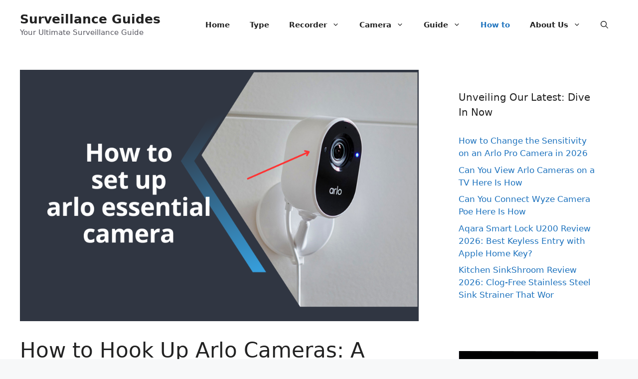

--- FILE ---
content_type: text/html; charset=UTF-8
request_url: https://surveillanceguides.com/how-to-hook-up-arlo-cameras/
body_size: 41610
content:
<!DOCTYPE html>
<html lang="en-US">
<head>
	<meta charset="UTF-8">
	<meta name='robots' content='index, follow, max-image-preview:large, max-snippet:-1, max-video-preview:-1' />
<meta name="viewport" content="width=device-width, initial-scale=1">
	<!-- This site is optimized with the Yoast SEO plugin v26.8 - https://yoast.com/product/yoast-seo-wordpress/ -->
	<title>How to Hook Up Arlo Cameras: A Step-by-Step Guide</title>
	<link rel="canonical" href="https://surveillanceguides.com/how-to-hook-up-arlo-cameras/" />
	<meta property="og:locale" content="en_US" />
	<meta property="og:type" content="article" />
	<meta property="og:title" content="How to Hook Up Arlo Cameras: A Step-by-Step Guide" />
	<meta property="og:description" content="To hook up Arlo cameras, connect the base station to the Internet, get the app, and set up your camera. Then, sync one camera at a time and place them. Arlo cameras offer wire-free smart home security, and the setup process is user-friendly. You can easily install and connect them using the Arlo Secure App ... Read more" />
	<meta property="og:url" content="https://surveillanceguides.com/how-to-hook-up-arlo-cameras/" />
	<meta property="og:site_name" content="Surveillance Guides" />
	<meta property="article:published_time" content="2024-03-15T05:37:19+00:00" />
	<meta property="og:image" content="https://surveillanceguides.com/wp-content/uploads/2024/03/how-to-hook-up-arlo-cameras.png" />
	<meta property="og:image:width" content="1000" />
	<meta property="og:image:height" content="630" />
	<meta property="og:image:type" content="image/png" />
	<meta name="author" content="John Oliver" />
	<meta name="twitter:card" content="summary_large_image" />
	<meta name="twitter:creator" content="@surveillancetip" />
	<meta name="twitter:site" content="@surveillancetip" />
	<meta name="twitter:label1" content="Written by" />
	<meta name="twitter:data1" content="John Oliver" />
	<meta name="twitter:label2" content="Est. reading time" />
	<meta name="twitter:data2" content="4 minutes" />
	<script type="application/ld+json" class="yoast-schema-graph">{"@context":"https://schema.org","@graph":[{"@type":"Article","@id":"https://surveillanceguides.com/how-to-hook-up-arlo-cameras/#article","isPartOf":{"@id":"https://surveillanceguides.com/how-to-hook-up-arlo-cameras/"},"author":{"name":"John Oliver","@id":"https://surveillanceguides.com/#/schema/person/a00a762e2caa94d8bbdb5440a35bbbee"},"headline":"How to Hook Up Arlo Cameras: A Step-by-Step Guide","datePublished":"2024-03-15T05:37:19+00:00","mainEntityOfPage":{"@id":"https://surveillanceguides.com/how-to-hook-up-arlo-cameras/"},"wordCount":839,"publisher":{"@id":"https://surveillanceguides.com/#organization"},"image":{"@id":"https://surveillanceguides.com/how-to-hook-up-arlo-cameras/#primaryimage"},"thumbnailUrl":"https://surveillanceguides.com/wp-content/uploads/2024/03/how-to-hook-up-arlo-cameras.png","articleSection":["How to"],"inLanguage":"en-US"},{"@type":"WebPage","@id":"https://surveillanceguides.com/how-to-hook-up-arlo-cameras/","url":"https://surveillanceguides.com/how-to-hook-up-arlo-cameras/","name":"How to Hook Up Arlo Cameras: A Step-by-Step Guide","isPartOf":{"@id":"https://surveillanceguides.com/#website"},"primaryImageOfPage":{"@id":"https://surveillanceguides.com/how-to-hook-up-arlo-cameras/#primaryimage"},"image":{"@id":"https://surveillanceguides.com/how-to-hook-up-arlo-cameras/#primaryimage"},"thumbnailUrl":"https://surveillanceguides.com/wp-content/uploads/2024/03/how-to-hook-up-arlo-cameras.png","datePublished":"2024-03-15T05:37:19+00:00","breadcrumb":{"@id":"https://surveillanceguides.com/how-to-hook-up-arlo-cameras/#breadcrumb"},"inLanguage":"en-US","potentialAction":[{"@type":"ReadAction","target":["https://surveillanceguides.com/how-to-hook-up-arlo-cameras/"]}]},{"@type":"ImageObject","inLanguage":"en-US","@id":"https://surveillanceguides.com/how-to-hook-up-arlo-cameras/#primaryimage","url":"https://surveillanceguides.com/wp-content/uploads/2024/03/how-to-hook-up-arlo-cameras.png","contentUrl":"https://surveillanceguides.com/wp-content/uploads/2024/03/how-to-hook-up-arlo-cameras.png","width":1000,"height":630,"caption":"How to Hook Up Arlo Cameras"},{"@type":"BreadcrumbList","@id":"https://surveillanceguides.com/how-to-hook-up-arlo-cameras/#breadcrumb","itemListElement":[{"@type":"ListItem","position":1,"name":"Home","item":"https://surveillanceguides.com/"},{"@type":"ListItem","position":2,"name":"Blog","item":"https://surveillanceguides.com/blog/"},{"@type":"ListItem","position":3,"name":"How to Hook Up Arlo Cameras: A Step-by-Step Guide"}]},{"@type":"WebSite","@id":"https://surveillanceguides.com/#website","url":"https://surveillanceguides.com/","name":"Surveillance Guides","description":"Your Ultimate Surveillance Guide","publisher":{"@id":"https://surveillanceguides.com/#organization"},"potentialAction":[{"@type":"SearchAction","target":{"@type":"EntryPoint","urlTemplate":"https://surveillanceguides.com/?s={search_term_string}"},"query-input":{"@type":"PropertyValueSpecification","valueRequired":true,"valueName":"search_term_string"}}],"inLanguage":"en-US"},{"@type":"Organization","@id":"https://surveillanceguides.com/#organization","name":"Surveillance Guides","url":"https://surveillanceguides.com/","logo":{"@type":"ImageObject","inLanguage":"en-US","@id":"https://surveillanceguides.com/#/schema/logo/image/","url":"https://surveillanceguides.com/wp-content/uploads/2023/03/Surveillance-Guides-Logo-1920x1080-2.png","contentUrl":"https://surveillanceguides.com/wp-content/uploads/2023/03/Surveillance-Guides-Logo-1920x1080-2.png","width":1920,"height":1080,"caption":"Surveillance Guides"},"image":{"@id":"https://surveillanceguides.com/#/schema/logo/image/"},"sameAs":["https://x.com/surveillancetip"]},{"@type":"Person","@id":"https://surveillanceguides.com/#/schema/person/a00a762e2caa94d8bbdb5440a35bbbee","name":"John Oliver","sameAs":["https://surveillanceguides.com"],"url":"https://surveillanceguides.com/author/surveillanceguru6/"}]}</script>
	<!-- / Yoast SEO plugin. -->


<link rel="alternate" title="oEmbed (JSON)" type="application/json+oembed" href="https://surveillanceguides.com/wp-json/oembed/1.0/embed?url=https%3A%2F%2Fsurveillanceguides.com%2Fhow-to-hook-up-arlo-cameras%2F" />
<link rel="alternate" title="oEmbed (XML)" type="text/xml+oembed" href="https://surveillanceguides.com/wp-json/oembed/1.0/embed?url=https%3A%2F%2Fsurveillanceguides.com%2Fhow-to-hook-up-arlo-cameras%2F&#038;format=xml" />
<script id="ezoic-wp-plugin-cmp" src="https://cmp.gatekeeperconsent.com/min.js" data-cfasync="false"></script>
<script id="ezoic-wp-plugin-gatekeeper" src="https://the.gatekeeperconsent.com/cmp.min.js" data-cfasync="false"></script>
<style id='wp-img-auto-sizes-contain-inline-css'>
img:is([sizes=auto i],[sizes^="auto," i]){contain-intrinsic-size:3000px 1500px}
/*# sourceURL=wp-img-auto-sizes-contain-inline-css */
</style>
<style id='wp-emoji-styles-inline-css'>

	img.wp-smiley, img.emoji {
		display: inline !important;
		border: none !important;
		box-shadow: none !important;
		height: 1em !important;
		width: 1em !important;
		margin: 0 0.07em !important;
		vertical-align: -0.1em !important;
		background: none !important;
		padding: 0 !important;
	}
/*# sourceURL=wp-emoji-styles-inline-css */
</style>
<style id='wp-block-library-inline-css'>
:root{--wp-block-synced-color:#7a00df;--wp-block-synced-color--rgb:122,0,223;--wp-bound-block-color:var(--wp-block-synced-color);--wp-editor-canvas-background:#ddd;--wp-admin-theme-color:#007cba;--wp-admin-theme-color--rgb:0,124,186;--wp-admin-theme-color-darker-10:#006ba1;--wp-admin-theme-color-darker-10--rgb:0,107,160.5;--wp-admin-theme-color-darker-20:#005a87;--wp-admin-theme-color-darker-20--rgb:0,90,135;--wp-admin-border-width-focus:2px}@media (min-resolution:192dpi){:root{--wp-admin-border-width-focus:1.5px}}.wp-element-button{cursor:pointer}:root .has-very-light-gray-background-color{background-color:#eee}:root .has-very-dark-gray-background-color{background-color:#313131}:root .has-very-light-gray-color{color:#eee}:root .has-very-dark-gray-color{color:#313131}:root .has-vivid-green-cyan-to-vivid-cyan-blue-gradient-background{background:linear-gradient(135deg,#00d084,#0693e3)}:root .has-purple-crush-gradient-background{background:linear-gradient(135deg,#34e2e4,#4721fb 50%,#ab1dfe)}:root .has-hazy-dawn-gradient-background{background:linear-gradient(135deg,#faaca8,#dad0ec)}:root .has-subdued-olive-gradient-background{background:linear-gradient(135deg,#fafae1,#67a671)}:root .has-atomic-cream-gradient-background{background:linear-gradient(135deg,#fdd79a,#004a59)}:root .has-nightshade-gradient-background{background:linear-gradient(135deg,#330968,#31cdcf)}:root .has-midnight-gradient-background{background:linear-gradient(135deg,#020381,#2874fc)}:root{--wp--preset--font-size--normal:16px;--wp--preset--font-size--huge:42px}.has-regular-font-size{font-size:1em}.has-larger-font-size{font-size:2.625em}.has-normal-font-size{font-size:var(--wp--preset--font-size--normal)}.has-huge-font-size{font-size:var(--wp--preset--font-size--huge)}.has-text-align-center{text-align:center}.has-text-align-left{text-align:left}.has-text-align-right{text-align:right}.has-fit-text{white-space:nowrap!important}#end-resizable-editor-section{display:none}.aligncenter{clear:both}.items-justified-left{justify-content:flex-start}.items-justified-center{justify-content:center}.items-justified-right{justify-content:flex-end}.items-justified-space-between{justify-content:space-between}.screen-reader-text{border:0;clip-path:inset(50%);height:1px;margin:-1px;overflow:hidden;padding:0;position:absolute;width:1px;word-wrap:normal!important}.screen-reader-text:focus{background-color:#ddd;clip-path:none;color:#444;display:block;font-size:1em;height:auto;left:5px;line-height:normal;padding:15px 23px 14px;text-decoration:none;top:5px;width:auto;z-index:100000}html :where(.has-border-color){border-style:solid}html :where([style*=border-top-color]){border-top-style:solid}html :where([style*=border-right-color]){border-right-style:solid}html :where([style*=border-bottom-color]){border-bottom-style:solid}html :where([style*=border-left-color]){border-left-style:solid}html :where([style*=border-width]){border-style:solid}html :where([style*=border-top-width]){border-top-style:solid}html :where([style*=border-right-width]){border-right-style:solid}html :where([style*=border-bottom-width]){border-bottom-style:solid}html :where([style*=border-left-width]){border-left-style:solid}html :where(img[class*=wp-image-]){height:auto;max-width:100%}:where(figure){margin:0 0 1em}html :where(.is-position-sticky){--wp-admin--admin-bar--position-offset:var(--wp-admin--admin-bar--height,0px)}@media screen and (max-width:600px){html :where(.is-position-sticky){--wp-admin--admin-bar--position-offset:0px}}

/*# sourceURL=wp-block-library-inline-css */
</style><style id='wp-block-archives-inline-css'>
.wp-block-archives{box-sizing:border-box}.wp-block-archives-dropdown label{display:block}
/*# sourceURL=https://surveillanceguides.com/wp-includes/blocks/archives/style.min.css */
</style>
<style id='wp-block-calendar-inline-css'>
.wp-block-calendar{text-align:center}.wp-block-calendar td,.wp-block-calendar th{border:1px solid;padding:.25em}.wp-block-calendar th{font-weight:400}.wp-block-calendar caption{background-color:inherit}.wp-block-calendar table{border-collapse:collapse;width:100%}.wp-block-calendar table.has-background th{background-color:inherit}.wp-block-calendar table.has-text-color th{color:inherit}.wp-block-calendar :where(table:not(.has-text-color)){color:#40464d}.wp-block-calendar :where(table:not(.has-text-color)) td,.wp-block-calendar :where(table:not(.has-text-color)) th{border-color:#ddd}:where(.wp-block-calendar table:not(.has-background) th){background:#ddd}
/*# sourceURL=https://surveillanceguides.com/wp-includes/blocks/calendar/style.min.css */
</style>
<style id='wp-block-categories-inline-css'>
.wp-block-categories{box-sizing:border-box}.wp-block-categories.alignleft{margin-right:2em}.wp-block-categories.alignright{margin-left:2em}.wp-block-categories.wp-block-categories-dropdown.aligncenter{text-align:center}.wp-block-categories .wp-block-categories__label{display:block;width:100%}
/*# sourceURL=https://surveillanceguides.com/wp-includes/blocks/categories/style.min.css */
</style>
<style id='wp-block-image-inline-css'>
.wp-block-image>a,.wp-block-image>figure>a{display:inline-block}.wp-block-image img{box-sizing:border-box;height:auto;max-width:100%;vertical-align:bottom}@media not (prefers-reduced-motion){.wp-block-image img.hide{visibility:hidden}.wp-block-image img.show{animation:show-content-image .4s}}.wp-block-image[style*=border-radius] img,.wp-block-image[style*=border-radius]>a{border-radius:inherit}.wp-block-image.has-custom-border img{box-sizing:border-box}.wp-block-image.aligncenter{text-align:center}.wp-block-image.alignfull>a,.wp-block-image.alignwide>a{width:100%}.wp-block-image.alignfull img,.wp-block-image.alignwide img{height:auto;width:100%}.wp-block-image .aligncenter,.wp-block-image .alignleft,.wp-block-image .alignright,.wp-block-image.aligncenter,.wp-block-image.alignleft,.wp-block-image.alignright{display:table}.wp-block-image .aligncenter>figcaption,.wp-block-image .alignleft>figcaption,.wp-block-image .alignright>figcaption,.wp-block-image.aligncenter>figcaption,.wp-block-image.alignleft>figcaption,.wp-block-image.alignright>figcaption{caption-side:bottom;display:table-caption}.wp-block-image .alignleft{float:left;margin:.5em 1em .5em 0}.wp-block-image .alignright{float:right;margin:.5em 0 .5em 1em}.wp-block-image .aligncenter{margin-left:auto;margin-right:auto}.wp-block-image :where(figcaption){margin-bottom:1em;margin-top:.5em}.wp-block-image.is-style-circle-mask img{border-radius:9999px}@supports ((-webkit-mask-image:none) or (mask-image:none)) or (-webkit-mask-image:none){.wp-block-image.is-style-circle-mask img{border-radius:0;-webkit-mask-image:url('data:image/svg+xml;utf8,<svg viewBox="0 0 100 100" xmlns="http://www.w3.org/2000/svg"><circle cx="50" cy="50" r="50"/></svg>');mask-image:url('data:image/svg+xml;utf8,<svg viewBox="0 0 100 100" xmlns="http://www.w3.org/2000/svg"><circle cx="50" cy="50" r="50"/></svg>');mask-mode:alpha;-webkit-mask-position:center;mask-position:center;-webkit-mask-repeat:no-repeat;mask-repeat:no-repeat;-webkit-mask-size:contain;mask-size:contain}}:root :where(.wp-block-image.is-style-rounded img,.wp-block-image .is-style-rounded img){border-radius:9999px}.wp-block-image figure{margin:0}.wp-lightbox-container{display:flex;flex-direction:column;position:relative}.wp-lightbox-container img{cursor:zoom-in}.wp-lightbox-container img:hover+button{opacity:1}.wp-lightbox-container button{align-items:center;backdrop-filter:blur(16px) saturate(180%);background-color:#5a5a5a40;border:none;border-radius:4px;cursor:zoom-in;display:flex;height:20px;justify-content:center;opacity:0;padding:0;position:absolute;right:16px;text-align:center;top:16px;width:20px;z-index:100}@media not (prefers-reduced-motion){.wp-lightbox-container button{transition:opacity .2s ease}}.wp-lightbox-container button:focus-visible{outline:3px auto #5a5a5a40;outline:3px auto -webkit-focus-ring-color;outline-offset:3px}.wp-lightbox-container button:hover{cursor:pointer;opacity:1}.wp-lightbox-container button:focus{opacity:1}.wp-lightbox-container button:focus,.wp-lightbox-container button:hover,.wp-lightbox-container button:not(:hover):not(:active):not(.has-background){background-color:#5a5a5a40;border:none}.wp-lightbox-overlay{box-sizing:border-box;cursor:zoom-out;height:100vh;left:0;overflow:hidden;position:fixed;top:0;visibility:hidden;width:100%;z-index:100000}.wp-lightbox-overlay .close-button{align-items:center;cursor:pointer;display:flex;justify-content:center;min-height:40px;min-width:40px;padding:0;position:absolute;right:calc(env(safe-area-inset-right) + 16px);top:calc(env(safe-area-inset-top) + 16px);z-index:5000000}.wp-lightbox-overlay .close-button:focus,.wp-lightbox-overlay .close-button:hover,.wp-lightbox-overlay .close-button:not(:hover):not(:active):not(.has-background){background:none;border:none}.wp-lightbox-overlay .lightbox-image-container{height:var(--wp--lightbox-container-height);left:50%;overflow:hidden;position:absolute;top:50%;transform:translate(-50%,-50%);transform-origin:top left;width:var(--wp--lightbox-container-width);z-index:9999999999}.wp-lightbox-overlay .wp-block-image{align-items:center;box-sizing:border-box;display:flex;height:100%;justify-content:center;margin:0;position:relative;transform-origin:0 0;width:100%;z-index:3000000}.wp-lightbox-overlay .wp-block-image img{height:var(--wp--lightbox-image-height);min-height:var(--wp--lightbox-image-height);min-width:var(--wp--lightbox-image-width);width:var(--wp--lightbox-image-width)}.wp-lightbox-overlay .wp-block-image figcaption{display:none}.wp-lightbox-overlay button{background:none;border:none}.wp-lightbox-overlay .scrim{background-color:#fff;height:100%;opacity:.9;position:absolute;width:100%;z-index:2000000}.wp-lightbox-overlay.active{visibility:visible}@media not (prefers-reduced-motion){.wp-lightbox-overlay.active{animation:turn-on-visibility .25s both}.wp-lightbox-overlay.active img{animation:turn-on-visibility .35s both}.wp-lightbox-overlay.show-closing-animation:not(.active){animation:turn-off-visibility .35s both}.wp-lightbox-overlay.show-closing-animation:not(.active) img{animation:turn-off-visibility .25s both}.wp-lightbox-overlay.zoom.active{animation:none;opacity:1;visibility:visible}.wp-lightbox-overlay.zoom.active .lightbox-image-container{animation:lightbox-zoom-in .4s}.wp-lightbox-overlay.zoom.active .lightbox-image-container img{animation:none}.wp-lightbox-overlay.zoom.active .scrim{animation:turn-on-visibility .4s forwards}.wp-lightbox-overlay.zoom.show-closing-animation:not(.active){animation:none}.wp-lightbox-overlay.zoom.show-closing-animation:not(.active) .lightbox-image-container{animation:lightbox-zoom-out .4s}.wp-lightbox-overlay.zoom.show-closing-animation:not(.active) .lightbox-image-container img{animation:none}.wp-lightbox-overlay.zoom.show-closing-animation:not(.active) .scrim{animation:turn-off-visibility .4s forwards}}@keyframes show-content-image{0%{visibility:hidden}99%{visibility:hidden}to{visibility:visible}}@keyframes turn-on-visibility{0%{opacity:0}to{opacity:1}}@keyframes turn-off-visibility{0%{opacity:1;visibility:visible}99%{opacity:0;visibility:visible}to{opacity:0;visibility:hidden}}@keyframes lightbox-zoom-in{0%{transform:translate(calc((-100vw + var(--wp--lightbox-scrollbar-width))/2 + var(--wp--lightbox-initial-left-position)),calc(-50vh + var(--wp--lightbox-initial-top-position))) scale(var(--wp--lightbox-scale))}to{transform:translate(-50%,-50%) scale(1)}}@keyframes lightbox-zoom-out{0%{transform:translate(-50%,-50%) scale(1);visibility:visible}99%{visibility:visible}to{transform:translate(calc((-100vw + var(--wp--lightbox-scrollbar-width))/2 + var(--wp--lightbox-initial-left-position)),calc(-50vh + var(--wp--lightbox-initial-top-position))) scale(var(--wp--lightbox-scale));visibility:hidden}}
/*# sourceURL=https://surveillanceguides.com/wp-includes/blocks/image/style.min.css */
</style>
<style id='wp-block-latest-posts-inline-css'>
.wp-block-latest-posts{box-sizing:border-box}.wp-block-latest-posts.alignleft{margin-right:2em}.wp-block-latest-posts.alignright{margin-left:2em}.wp-block-latest-posts.wp-block-latest-posts__list{list-style:none}.wp-block-latest-posts.wp-block-latest-posts__list li{clear:both;overflow-wrap:break-word}.wp-block-latest-posts.is-grid{display:flex;flex-wrap:wrap}.wp-block-latest-posts.is-grid li{margin:0 1.25em 1.25em 0;width:100%}@media (min-width:600px){.wp-block-latest-posts.columns-2 li{width:calc(50% - .625em)}.wp-block-latest-posts.columns-2 li:nth-child(2n){margin-right:0}.wp-block-latest-posts.columns-3 li{width:calc(33.33333% - .83333em)}.wp-block-latest-posts.columns-3 li:nth-child(3n){margin-right:0}.wp-block-latest-posts.columns-4 li{width:calc(25% - .9375em)}.wp-block-latest-posts.columns-4 li:nth-child(4n){margin-right:0}.wp-block-latest-posts.columns-5 li{width:calc(20% - 1em)}.wp-block-latest-posts.columns-5 li:nth-child(5n){margin-right:0}.wp-block-latest-posts.columns-6 li{width:calc(16.66667% - 1.04167em)}.wp-block-latest-posts.columns-6 li:nth-child(6n){margin-right:0}}:root :where(.wp-block-latest-posts.is-grid){padding:0}:root :where(.wp-block-latest-posts.wp-block-latest-posts__list){padding-left:0}.wp-block-latest-posts__post-author,.wp-block-latest-posts__post-date{display:block;font-size:.8125em}.wp-block-latest-posts__post-excerpt,.wp-block-latest-posts__post-full-content{margin-bottom:1em;margin-top:.5em}.wp-block-latest-posts__featured-image a{display:inline-block}.wp-block-latest-posts__featured-image img{height:auto;max-width:100%;width:auto}.wp-block-latest-posts__featured-image.alignleft{float:left;margin-right:1em}.wp-block-latest-posts__featured-image.alignright{float:right;margin-left:1em}.wp-block-latest-posts__featured-image.aligncenter{margin-bottom:1em;text-align:center}
/*# sourceURL=https://surveillanceguides.com/wp-includes/blocks/latest-posts/style.min.css */
</style>
<style id='wp-block-list-inline-css'>
ol,ul{box-sizing:border-box}:root :where(.wp-block-list.has-background){padding:1.25em 2.375em}
/*# sourceURL=https://surveillanceguides.com/wp-includes/blocks/list/style.min.css */
</style>
<style id='wp-block-page-list-inline-css'>
.wp-block-navigation .wp-block-page-list{align-items:var(--navigation-layout-align,initial);background-color:inherit;display:flex;flex-direction:var(--navigation-layout-direction,initial);flex-wrap:var(--navigation-layout-wrap,wrap);justify-content:var(--navigation-layout-justify,initial)}.wp-block-navigation .wp-block-navigation-item{background-color:inherit}.wp-block-page-list{box-sizing:border-box}
/*# sourceURL=https://surveillanceguides.com/wp-includes/blocks/page-list/style.min.css */
</style>
<style id='wp-block-embed-inline-css'>
.wp-block-embed.alignleft,.wp-block-embed.alignright,.wp-block[data-align=left]>[data-type="core/embed"],.wp-block[data-align=right]>[data-type="core/embed"]{max-width:360px;width:100%}.wp-block-embed.alignleft .wp-block-embed__wrapper,.wp-block-embed.alignright .wp-block-embed__wrapper,.wp-block[data-align=left]>[data-type="core/embed"] .wp-block-embed__wrapper,.wp-block[data-align=right]>[data-type="core/embed"] .wp-block-embed__wrapper{min-width:280px}.wp-block-cover .wp-block-embed{min-height:240px;min-width:320px}.wp-block-embed{overflow-wrap:break-word}.wp-block-embed :where(figcaption){margin-bottom:1em;margin-top:.5em}.wp-block-embed iframe{max-width:100%}.wp-block-embed__wrapper{position:relative}.wp-embed-responsive .wp-has-aspect-ratio .wp-block-embed__wrapper:before{content:"";display:block;padding-top:50%}.wp-embed-responsive .wp-has-aspect-ratio iframe{bottom:0;height:100%;left:0;position:absolute;right:0;top:0;width:100%}.wp-embed-responsive .wp-embed-aspect-21-9 .wp-block-embed__wrapper:before{padding-top:42.85%}.wp-embed-responsive .wp-embed-aspect-18-9 .wp-block-embed__wrapper:before{padding-top:50%}.wp-embed-responsive .wp-embed-aspect-16-9 .wp-block-embed__wrapper:before{padding-top:56.25%}.wp-embed-responsive .wp-embed-aspect-4-3 .wp-block-embed__wrapper:before{padding-top:75%}.wp-embed-responsive .wp-embed-aspect-1-1 .wp-block-embed__wrapper:before{padding-top:100%}.wp-embed-responsive .wp-embed-aspect-9-16 .wp-block-embed__wrapper:before{padding-top:177.77%}.wp-embed-responsive .wp-embed-aspect-1-2 .wp-block-embed__wrapper:before{padding-top:200%}
/*# sourceURL=https://surveillanceguides.com/wp-includes/blocks/embed/style.min.css */
</style>
<style id='wp-block-group-inline-css'>
.wp-block-group{box-sizing:border-box}:where(.wp-block-group.wp-block-group-is-layout-constrained){position:relative}
/*# sourceURL=https://surveillanceguides.com/wp-includes/blocks/group/style.min.css */
</style>
<style id='wp-block-quote-inline-css'>
.wp-block-quote{box-sizing:border-box;overflow-wrap:break-word}.wp-block-quote.is-large:where(:not(.is-style-plain)),.wp-block-quote.is-style-large:where(:not(.is-style-plain)){margin-bottom:1em;padding:0 1em}.wp-block-quote.is-large:where(:not(.is-style-plain)) p,.wp-block-quote.is-style-large:where(:not(.is-style-plain)) p{font-size:1.5em;font-style:italic;line-height:1.6}.wp-block-quote.is-large:where(:not(.is-style-plain)) cite,.wp-block-quote.is-large:where(:not(.is-style-plain)) footer,.wp-block-quote.is-style-large:where(:not(.is-style-plain)) cite,.wp-block-quote.is-style-large:where(:not(.is-style-plain)) footer{font-size:1.125em;text-align:right}.wp-block-quote>cite{display:block}
/*# sourceURL=https://surveillanceguides.com/wp-includes/blocks/quote/style.min.css */
</style>
<style id='wp-block-social-links-inline-css'>
.wp-block-social-links{background:none;box-sizing:border-box;margin-left:0;padding-left:0;padding-right:0;text-indent:0}.wp-block-social-links .wp-social-link a,.wp-block-social-links .wp-social-link a:hover{border-bottom:0;box-shadow:none;text-decoration:none}.wp-block-social-links .wp-social-link svg{height:1em;width:1em}.wp-block-social-links .wp-social-link span:not(.screen-reader-text){font-size:.65em;margin-left:.5em;margin-right:.5em}.wp-block-social-links.has-small-icon-size{font-size:16px}.wp-block-social-links,.wp-block-social-links.has-normal-icon-size{font-size:24px}.wp-block-social-links.has-large-icon-size{font-size:36px}.wp-block-social-links.has-huge-icon-size{font-size:48px}.wp-block-social-links.aligncenter{display:flex;justify-content:center}.wp-block-social-links.alignright{justify-content:flex-end}.wp-block-social-link{border-radius:9999px;display:block}@media not (prefers-reduced-motion){.wp-block-social-link{transition:transform .1s ease}}.wp-block-social-link{height:auto}.wp-block-social-link a{align-items:center;display:flex;line-height:0}.wp-block-social-link:hover{transform:scale(1.1)}.wp-block-social-links .wp-block-social-link.wp-social-link{display:inline-block;margin:0;padding:0}.wp-block-social-links .wp-block-social-link.wp-social-link .wp-block-social-link-anchor,.wp-block-social-links .wp-block-social-link.wp-social-link .wp-block-social-link-anchor svg,.wp-block-social-links .wp-block-social-link.wp-social-link .wp-block-social-link-anchor:active,.wp-block-social-links .wp-block-social-link.wp-social-link .wp-block-social-link-anchor:hover,.wp-block-social-links .wp-block-social-link.wp-social-link .wp-block-social-link-anchor:visited{color:currentColor;fill:currentColor}:where(.wp-block-social-links:not(.is-style-logos-only)) .wp-social-link{background-color:#f0f0f0;color:#444}:where(.wp-block-social-links:not(.is-style-logos-only)) .wp-social-link-amazon{background-color:#f90;color:#fff}:where(.wp-block-social-links:not(.is-style-logos-only)) .wp-social-link-bandcamp{background-color:#1ea0c3;color:#fff}:where(.wp-block-social-links:not(.is-style-logos-only)) .wp-social-link-behance{background-color:#0757fe;color:#fff}:where(.wp-block-social-links:not(.is-style-logos-only)) .wp-social-link-bluesky{background-color:#0a7aff;color:#fff}:where(.wp-block-social-links:not(.is-style-logos-only)) .wp-social-link-codepen{background-color:#1e1f26;color:#fff}:where(.wp-block-social-links:not(.is-style-logos-only)) .wp-social-link-deviantart{background-color:#02e49b;color:#fff}:where(.wp-block-social-links:not(.is-style-logos-only)) .wp-social-link-discord{background-color:#5865f2;color:#fff}:where(.wp-block-social-links:not(.is-style-logos-only)) .wp-social-link-dribbble{background-color:#e94c89;color:#fff}:where(.wp-block-social-links:not(.is-style-logos-only)) .wp-social-link-dropbox{background-color:#4280ff;color:#fff}:where(.wp-block-social-links:not(.is-style-logos-only)) .wp-social-link-etsy{background-color:#f45800;color:#fff}:where(.wp-block-social-links:not(.is-style-logos-only)) .wp-social-link-facebook{background-color:#0866ff;color:#fff}:where(.wp-block-social-links:not(.is-style-logos-only)) .wp-social-link-fivehundredpx{background-color:#000;color:#fff}:where(.wp-block-social-links:not(.is-style-logos-only)) .wp-social-link-flickr{background-color:#0461dd;color:#fff}:where(.wp-block-social-links:not(.is-style-logos-only)) .wp-social-link-foursquare{background-color:#e65678;color:#fff}:where(.wp-block-social-links:not(.is-style-logos-only)) .wp-social-link-github{background-color:#24292d;color:#fff}:where(.wp-block-social-links:not(.is-style-logos-only)) .wp-social-link-goodreads{background-color:#eceadd;color:#382110}:where(.wp-block-social-links:not(.is-style-logos-only)) .wp-social-link-google{background-color:#ea4434;color:#fff}:where(.wp-block-social-links:not(.is-style-logos-only)) .wp-social-link-gravatar{background-color:#1d4fc4;color:#fff}:where(.wp-block-social-links:not(.is-style-logos-only)) .wp-social-link-instagram{background-color:#f00075;color:#fff}:where(.wp-block-social-links:not(.is-style-logos-only)) .wp-social-link-lastfm{background-color:#e21b24;color:#fff}:where(.wp-block-social-links:not(.is-style-logos-only)) .wp-social-link-linkedin{background-color:#0d66c2;color:#fff}:where(.wp-block-social-links:not(.is-style-logos-only)) .wp-social-link-mastodon{background-color:#3288d4;color:#fff}:where(.wp-block-social-links:not(.is-style-logos-only)) .wp-social-link-medium{background-color:#000;color:#fff}:where(.wp-block-social-links:not(.is-style-logos-only)) .wp-social-link-meetup{background-color:#f6405f;color:#fff}:where(.wp-block-social-links:not(.is-style-logos-only)) .wp-social-link-patreon{background-color:#000;color:#fff}:where(.wp-block-social-links:not(.is-style-logos-only)) .wp-social-link-pinterest{background-color:#e60122;color:#fff}:where(.wp-block-social-links:not(.is-style-logos-only)) .wp-social-link-pocket{background-color:#ef4155;color:#fff}:where(.wp-block-social-links:not(.is-style-logos-only)) .wp-social-link-reddit{background-color:#ff4500;color:#fff}:where(.wp-block-social-links:not(.is-style-logos-only)) .wp-social-link-skype{background-color:#0478d7;color:#fff}:where(.wp-block-social-links:not(.is-style-logos-only)) .wp-social-link-snapchat{background-color:#fefc00;color:#fff;stroke:#000}:where(.wp-block-social-links:not(.is-style-logos-only)) .wp-social-link-soundcloud{background-color:#ff5600;color:#fff}:where(.wp-block-social-links:not(.is-style-logos-only)) .wp-social-link-spotify{background-color:#1bd760;color:#fff}:where(.wp-block-social-links:not(.is-style-logos-only)) .wp-social-link-telegram{background-color:#2aabee;color:#fff}:where(.wp-block-social-links:not(.is-style-logos-only)) .wp-social-link-threads{background-color:#000;color:#fff}:where(.wp-block-social-links:not(.is-style-logos-only)) .wp-social-link-tiktok{background-color:#000;color:#fff}:where(.wp-block-social-links:not(.is-style-logos-only)) .wp-social-link-tumblr{background-color:#011835;color:#fff}:where(.wp-block-social-links:not(.is-style-logos-only)) .wp-social-link-twitch{background-color:#6440a4;color:#fff}:where(.wp-block-social-links:not(.is-style-logos-only)) .wp-social-link-twitter{background-color:#1da1f2;color:#fff}:where(.wp-block-social-links:not(.is-style-logos-only)) .wp-social-link-vimeo{background-color:#1eb7ea;color:#fff}:where(.wp-block-social-links:not(.is-style-logos-only)) .wp-social-link-vk{background-color:#4680c2;color:#fff}:where(.wp-block-social-links:not(.is-style-logos-only)) .wp-social-link-wordpress{background-color:#3499cd;color:#fff}:where(.wp-block-social-links:not(.is-style-logos-only)) .wp-social-link-whatsapp{background-color:#25d366;color:#fff}:where(.wp-block-social-links:not(.is-style-logos-only)) .wp-social-link-x{background-color:#000;color:#fff}:where(.wp-block-social-links:not(.is-style-logos-only)) .wp-social-link-yelp{background-color:#d32422;color:#fff}:where(.wp-block-social-links:not(.is-style-logos-only)) .wp-social-link-youtube{background-color:red;color:#fff}:where(.wp-block-social-links.is-style-logos-only) .wp-social-link{background:none}:where(.wp-block-social-links.is-style-logos-only) .wp-social-link svg{height:1.25em;width:1.25em}:where(.wp-block-social-links.is-style-logos-only) .wp-social-link-amazon{color:#f90}:where(.wp-block-social-links.is-style-logos-only) .wp-social-link-bandcamp{color:#1ea0c3}:where(.wp-block-social-links.is-style-logos-only) .wp-social-link-behance{color:#0757fe}:where(.wp-block-social-links.is-style-logos-only) .wp-social-link-bluesky{color:#0a7aff}:where(.wp-block-social-links.is-style-logos-only) .wp-social-link-codepen{color:#1e1f26}:where(.wp-block-social-links.is-style-logos-only) .wp-social-link-deviantart{color:#02e49b}:where(.wp-block-social-links.is-style-logos-only) .wp-social-link-discord{color:#5865f2}:where(.wp-block-social-links.is-style-logos-only) .wp-social-link-dribbble{color:#e94c89}:where(.wp-block-social-links.is-style-logos-only) .wp-social-link-dropbox{color:#4280ff}:where(.wp-block-social-links.is-style-logos-only) .wp-social-link-etsy{color:#f45800}:where(.wp-block-social-links.is-style-logos-only) .wp-social-link-facebook{color:#0866ff}:where(.wp-block-social-links.is-style-logos-only) .wp-social-link-fivehundredpx{color:#000}:where(.wp-block-social-links.is-style-logos-only) .wp-social-link-flickr{color:#0461dd}:where(.wp-block-social-links.is-style-logos-only) .wp-social-link-foursquare{color:#e65678}:where(.wp-block-social-links.is-style-logos-only) .wp-social-link-github{color:#24292d}:where(.wp-block-social-links.is-style-logos-only) .wp-social-link-goodreads{color:#382110}:where(.wp-block-social-links.is-style-logos-only) .wp-social-link-google{color:#ea4434}:where(.wp-block-social-links.is-style-logos-only) .wp-social-link-gravatar{color:#1d4fc4}:where(.wp-block-social-links.is-style-logos-only) .wp-social-link-instagram{color:#f00075}:where(.wp-block-social-links.is-style-logos-only) .wp-social-link-lastfm{color:#e21b24}:where(.wp-block-social-links.is-style-logos-only) .wp-social-link-linkedin{color:#0d66c2}:where(.wp-block-social-links.is-style-logos-only) .wp-social-link-mastodon{color:#3288d4}:where(.wp-block-social-links.is-style-logos-only) .wp-social-link-medium{color:#000}:where(.wp-block-social-links.is-style-logos-only) .wp-social-link-meetup{color:#f6405f}:where(.wp-block-social-links.is-style-logos-only) .wp-social-link-patreon{color:#000}:where(.wp-block-social-links.is-style-logos-only) .wp-social-link-pinterest{color:#e60122}:where(.wp-block-social-links.is-style-logos-only) .wp-social-link-pocket{color:#ef4155}:where(.wp-block-social-links.is-style-logos-only) .wp-social-link-reddit{color:#ff4500}:where(.wp-block-social-links.is-style-logos-only) .wp-social-link-skype{color:#0478d7}:where(.wp-block-social-links.is-style-logos-only) .wp-social-link-snapchat{color:#fff;stroke:#000}:where(.wp-block-social-links.is-style-logos-only) .wp-social-link-soundcloud{color:#ff5600}:where(.wp-block-social-links.is-style-logos-only) .wp-social-link-spotify{color:#1bd760}:where(.wp-block-social-links.is-style-logos-only) .wp-social-link-telegram{color:#2aabee}:where(.wp-block-social-links.is-style-logos-only) .wp-social-link-threads{color:#000}:where(.wp-block-social-links.is-style-logos-only) .wp-social-link-tiktok{color:#000}:where(.wp-block-social-links.is-style-logos-only) .wp-social-link-tumblr{color:#011835}:where(.wp-block-social-links.is-style-logos-only) .wp-social-link-twitch{color:#6440a4}:where(.wp-block-social-links.is-style-logos-only) .wp-social-link-twitter{color:#1da1f2}:where(.wp-block-social-links.is-style-logos-only) .wp-social-link-vimeo{color:#1eb7ea}:where(.wp-block-social-links.is-style-logos-only) .wp-social-link-vk{color:#4680c2}:where(.wp-block-social-links.is-style-logos-only) .wp-social-link-whatsapp{color:#25d366}:where(.wp-block-social-links.is-style-logos-only) .wp-social-link-wordpress{color:#3499cd}:where(.wp-block-social-links.is-style-logos-only) .wp-social-link-x{color:#000}:where(.wp-block-social-links.is-style-logos-only) .wp-social-link-yelp{color:#d32422}:where(.wp-block-social-links.is-style-logos-only) .wp-social-link-youtube{color:red}.wp-block-social-links.is-style-pill-shape .wp-social-link{width:auto}:root :where(.wp-block-social-links .wp-social-link a){padding:.25em}:root :where(.wp-block-social-links.is-style-logos-only .wp-social-link a){padding:0}:root :where(.wp-block-social-links.is-style-pill-shape .wp-social-link a){padding-left:.6666666667em;padding-right:.6666666667em}.wp-block-social-links:not(.has-icon-color):not(.has-icon-background-color) .wp-social-link-snapchat .wp-block-social-link-label{color:#000}
/*# sourceURL=https://surveillanceguides.com/wp-includes/blocks/social-links/style.min.css */
</style>
<style id='wp-block-verse-inline-css'>
pre.wp-block-verse{overflow:auto;white-space:pre-wrap}:where(pre.wp-block-verse){font-family:inherit}
/*# sourceURL=https://surveillanceguides.com/wp-includes/blocks/verse/style.min.css */
</style>
<style id='global-styles-inline-css'>
:root{--wp--preset--aspect-ratio--square: 1;--wp--preset--aspect-ratio--4-3: 4/3;--wp--preset--aspect-ratio--3-4: 3/4;--wp--preset--aspect-ratio--3-2: 3/2;--wp--preset--aspect-ratio--2-3: 2/3;--wp--preset--aspect-ratio--16-9: 16/9;--wp--preset--aspect-ratio--9-16: 9/16;--wp--preset--color--black: #000000;--wp--preset--color--cyan-bluish-gray: #abb8c3;--wp--preset--color--white: #ffffff;--wp--preset--color--pale-pink: #f78da7;--wp--preset--color--vivid-red: #cf2e2e;--wp--preset--color--luminous-vivid-orange: #ff6900;--wp--preset--color--luminous-vivid-amber: #fcb900;--wp--preset--color--light-green-cyan: #7bdcb5;--wp--preset--color--vivid-green-cyan: #00d084;--wp--preset--color--pale-cyan-blue: #8ed1fc;--wp--preset--color--vivid-cyan-blue: #0693e3;--wp--preset--color--vivid-purple: #9b51e0;--wp--preset--color--contrast: var(--contrast);--wp--preset--color--contrast-2: var(--contrast-2);--wp--preset--color--contrast-3: var(--contrast-3);--wp--preset--color--base: var(--base);--wp--preset--color--base-2: var(--base-2);--wp--preset--color--base-3: var(--base-3);--wp--preset--color--accent: var(--accent);--wp--preset--gradient--vivid-cyan-blue-to-vivid-purple: linear-gradient(135deg,rgb(6,147,227) 0%,rgb(155,81,224) 100%);--wp--preset--gradient--light-green-cyan-to-vivid-green-cyan: linear-gradient(135deg,rgb(122,220,180) 0%,rgb(0,208,130) 100%);--wp--preset--gradient--luminous-vivid-amber-to-luminous-vivid-orange: linear-gradient(135deg,rgb(252,185,0) 0%,rgb(255,105,0) 100%);--wp--preset--gradient--luminous-vivid-orange-to-vivid-red: linear-gradient(135deg,rgb(255,105,0) 0%,rgb(207,46,46) 100%);--wp--preset--gradient--very-light-gray-to-cyan-bluish-gray: linear-gradient(135deg,rgb(238,238,238) 0%,rgb(169,184,195) 100%);--wp--preset--gradient--cool-to-warm-spectrum: linear-gradient(135deg,rgb(74,234,220) 0%,rgb(151,120,209) 20%,rgb(207,42,186) 40%,rgb(238,44,130) 60%,rgb(251,105,98) 80%,rgb(254,248,76) 100%);--wp--preset--gradient--blush-light-purple: linear-gradient(135deg,rgb(255,206,236) 0%,rgb(152,150,240) 100%);--wp--preset--gradient--blush-bordeaux: linear-gradient(135deg,rgb(254,205,165) 0%,rgb(254,45,45) 50%,rgb(107,0,62) 100%);--wp--preset--gradient--luminous-dusk: linear-gradient(135deg,rgb(255,203,112) 0%,rgb(199,81,192) 50%,rgb(65,88,208) 100%);--wp--preset--gradient--pale-ocean: linear-gradient(135deg,rgb(255,245,203) 0%,rgb(182,227,212) 50%,rgb(51,167,181) 100%);--wp--preset--gradient--electric-grass: linear-gradient(135deg,rgb(202,248,128) 0%,rgb(113,206,126) 100%);--wp--preset--gradient--midnight: linear-gradient(135deg,rgb(2,3,129) 0%,rgb(40,116,252) 100%);--wp--preset--font-size--small: 13px;--wp--preset--font-size--medium: 20px;--wp--preset--font-size--large: 36px;--wp--preset--font-size--x-large: 42px;--wp--preset--spacing--20: 0.44rem;--wp--preset--spacing--30: 0.67rem;--wp--preset--spacing--40: 1rem;--wp--preset--spacing--50: 1.5rem;--wp--preset--spacing--60: 2.25rem;--wp--preset--spacing--70: 3.38rem;--wp--preset--spacing--80: 5.06rem;--wp--preset--shadow--natural: 6px 6px 9px rgba(0, 0, 0, 0.2);--wp--preset--shadow--deep: 12px 12px 50px rgba(0, 0, 0, 0.4);--wp--preset--shadow--sharp: 6px 6px 0px rgba(0, 0, 0, 0.2);--wp--preset--shadow--outlined: 6px 6px 0px -3px rgb(255, 255, 255), 6px 6px rgb(0, 0, 0);--wp--preset--shadow--crisp: 6px 6px 0px rgb(0, 0, 0);}:where(.is-layout-flex){gap: 0.5em;}:where(.is-layout-grid){gap: 0.5em;}body .is-layout-flex{display: flex;}.is-layout-flex{flex-wrap: wrap;align-items: center;}.is-layout-flex > :is(*, div){margin: 0;}body .is-layout-grid{display: grid;}.is-layout-grid > :is(*, div){margin: 0;}:where(.wp-block-columns.is-layout-flex){gap: 2em;}:where(.wp-block-columns.is-layout-grid){gap: 2em;}:where(.wp-block-post-template.is-layout-flex){gap: 1.25em;}:where(.wp-block-post-template.is-layout-grid){gap: 1.25em;}.has-black-color{color: var(--wp--preset--color--black) !important;}.has-cyan-bluish-gray-color{color: var(--wp--preset--color--cyan-bluish-gray) !important;}.has-white-color{color: var(--wp--preset--color--white) !important;}.has-pale-pink-color{color: var(--wp--preset--color--pale-pink) !important;}.has-vivid-red-color{color: var(--wp--preset--color--vivid-red) !important;}.has-luminous-vivid-orange-color{color: var(--wp--preset--color--luminous-vivid-orange) !important;}.has-luminous-vivid-amber-color{color: var(--wp--preset--color--luminous-vivid-amber) !important;}.has-light-green-cyan-color{color: var(--wp--preset--color--light-green-cyan) !important;}.has-vivid-green-cyan-color{color: var(--wp--preset--color--vivid-green-cyan) !important;}.has-pale-cyan-blue-color{color: var(--wp--preset--color--pale-cyan-blue) !important;}.has-vivid-cyan-blue-color{color: var(--wp--preset--color--vivid-cyan-blue) !important;}.has-vivid-purple-color{color: var(--wp--preset--color--vivid-purple) !important;}.has-black-background-color{background-color: var(--wp--preset--color--black) !important;}.has-cyan-bluish-gray-background-color{background-color: var(--wp--preset--color--cyan-bluish-gray) !important;}.has-white-background-color{background-color: var(--wp--preset--color--white) !important;}.has-pale-pink-background-color{background-color: var(--wp--preset--color--pale-pink) !important;}.has-vivid-red-background-color{background-color: var(--wp--preset--color--vivid-red) !important;}.has-luminous-vivid-orange-background-color{background-color: var(--wp--preset--color--luminous-vivid-orange) !important;}.has-luminous-vivid-amber-background-color{background-color: var(--wp--preset--color--luminous-vivid-amber) !important;}.has-light-green-cyan-background-color{background-color: var(--wp--preset--color--light-green-cyan) !important;}.has-vivid-green-cyan-background-color{background-color: var(--wp--preset--color--vivid-green-cyan) !important;}.has-pale-cyan-blue-background-color{background-color: var(--wp--preset--color--pale-cyan-blue) !important;}.has-vivid-cyan-blue-background-color{background-color: var(--wp--preset--color--vivid-cyan-blue) !important;}.has-vivid-purple-background-color{background-color: var(--wp--preset--color--vivid-purple) !important;}.has-black-border-color{border-color: var(--wp--preset--color--black) !important;}.has-cyan-bluish-gray-border-color{border-color: var(--wp--preset--color--cyan-bluish-gray) !important;}.has-white-border-color{border-color: var(--wp--preset--color--white) !important;}.has-pale-pink-border-color{border-color: var(--wp--preset--color--pale-pink) !important;}.has-vivid-red-border-color{border-color: var(--wp--preset--color--vivid-red) !important;}.has-luminous-vivid-orange-border-color{border-color: var(--wp--preset--color--luminous-vivid-orange) !important;}.has-luminous-vivid-amber-border-color{border-color: var(--wp--preset--color--luminous-vivid-amber) !important;}.has-light-green-cyan-border-color{border-color: var(--wp--preset--color--light-green-cyan) !important;}.has-vivid-green-cyan-border-color{border-color: var(--wp--preset--color--vivid-green-cyan) !important;}.has-pale-cyan-blue-border-color{border-color: var(--wp--preset--color--pale-cyan-blue) !important;}.has-vivid-cyan-blue-border-color{border-color: var(--wp--preset--color--vivid-cyan-blue) !important;}.has-vivid-purple-border-color{border-color: var(--wp--preset--color--vivid-purple) !important;}.has-vivid-cyan-blue-to-vivid-purple-gradient-background{background: var(--wp--preset--gradient--vivid-cyan-blue-to-vivid-purple) !important;}.has-light-green-cyan-to-vivid-green-cyan-gradient-background{background: var(--wp--preset--gradient--light-green-cyan-to-vivid-green-cyan) !important;}.has-luminous-vivid-amber-to-luminous-vivid-orange-gradient-background{background: var(--wp--preset--gradient--luminous-vivid-amber-to-luminous-vivid-orange) !important;}.has-luminous-vivid-orange-to-vivid-red-gradient-background{background: var(--wp--preset--gradient--luminous-vivid-orange-to-vivid-red) !important;}.has-very-light-gray-to-cyan-bluish-gray-gradient-background{background: var(--wp--preset--gradient--very-light-gray-to-cyan-bluish-gray) !important;}.has-cool-to-warm-spectrum-gradient-background{background: var(--wp--preset--gradient--cool-to-warm-spectrum) !important;}.has-blush-light-purple-gradient-background{background: var(--wp--preset--gradient--blush-light-purple) !important;}.has-blush-bordeaux-gradient-background{background: var(--wp--preset--gradient--blush-bordeaux) !important;}.has-luminous-dusk-gradient-background{background: var(--wp--preset--gradient--luminous-dusk) !important;}.has-pale-ocean-gradient-background{background: var(--wp--preset--gradient--pale-ocean) !important;}.has-electric-grass-gradient-background{background: var(--wp--preset--gradient--electric-grass) !important;}.has-midnight-gradient-background{background: var(--wp--preset--gradient--midnight) !important;}.has-small-font-size{font-size: var(--wp--preset--font-size--small) !important;}.has-medium-font-size{font-size: var(--wp--preset--font-size--medium) !important;}.has-large-font-size{font-size: var(--wp--preset--font-size--large) !important;}.has-x-large-font-size{font-size: var(--wp--preset--font-size--x-large) !important;}
/*# sourceURL=global-styles-inline-css */
</style>

<style id='classic-theme-styles-inline-css'>
/*! This file is auto-generated */
.wp-block-button__link{color:#fff;background-color:#32373c;border-radius:9999px;box-shadow:none;text-decoration:none;padding:calc(.667em + 2px) calc(1.333em + 2px);font-size:1.125em}.wp-block-file__button{background:#32373c;color:#fff;text-decoration:none}
/*# sourceURL=/wp-includes/css/classic-themes.min.css */
</style>
<link rel='stylesheet' id='ez-toc-css' href='https://surveillanceguides.com/wp-content/plugins/easy-table-of-contents/assets/css/screen.min.css?ver=2.0.80' media='all' />
<style id='ez-toc-inline-css'>
div#ez-toc-container .ez-toc-title {font-size: 120%;}div#ez-toc-container .ez-toc-title {font-weight: 500;}div#ez-toc-container ul li , div#ez-toc-container ul li a {font-size: 95%;}div#ez-toc-container ul li , div#ez-toc-container ul li a {font-weight: 500;}div#ez-toc-container nav ul ul li {font-size: 90%;}.ez-toc-box-title {font-weight: bold; margin-bottom: 10px; text-align: center; text-transform: uppercase; letter-spacing: 1px; color: #666; padding-bottom: 5px;position:absolute;top:-4%;left:5%;background-color: inherit;transition: top 0.3s ease;}.ez-toc-box-title.toc-closed {top:-25%;}
.ez-toc-container-direction {direction: ltr;}.ez-toc-counter ul{counter-reset: item ;}.ez-toc-counter nav ul li a::before {content: counters(item, '.', decimal) '. ';display: inline-block;counter-increment: item;flex-grow: 0;flex-shrink: 0;margin-right: .2em; float: left; }.ez-toc-widget-direction {direction: ltr;}.ez-toc-widget-container ul{counter-reset: item ;}.ez-toc-widget-container nav ul li a::before {content: counters(item, '.', decimal) '. ';display: inline-block;counter-increment: item;flex-grow: 0;flex-shrink: 0;margin-right: .2em; float: left; }
/*# sourceURL=ez-toc-inline-css */
</style>
<link rel='stylesheet' id='generate-widget-areas-css' href='https://surveillanceguides.com/wp-content/themes/generatepress/assets/css/components/widget-areas.min.css?ver=3.6.1' media='all' />
<link rel='stylesheet' id='generate-style-css' href='https://surveillanceguides.com/wp-content/themes/generatepress/assets/css/main.min.css?ver=3.6.1' media='all' />
<style id='generate-style-inline-css'>
body{background-color:var(--base-2);color:var(--contrast);}a{color:var(--accent);}a:hover, a:focus{text-decoration:underline;}.entry-title a, .site-branding a, a.button, .wp-block-button__link, .main-navigation a{text-decoration:none;}a:hover, a:focus, a:active{color:var(--contrast);}.grid-container{max-width:1475px;}.wp-block-group__inner-container{max-width:1475px;margin-left:auto;margin-right:auto;}.generate-back-to-top{font-size:20px;border-radius:3px;position:fixed;bottom:30px;right:30px;line-height:40px;width:40px;text-align:center;z-index:10;transition:opacity 300ms ease-in-out;opacity:0.1;transform:translateY(1000px);}.generate-back-to-top__show{opacity:1;transform:translateY(0);}.navigation-search{position:absolute;left:-99999px;pointer-events:none;visibility:hidden;z-index:20;width:100%;top:0;transition:opacity 100ms ease-in-out;opacity:0;}.navigation-search.nav-search-active{left:0;right:0;pointer-events:auto;visibility:visible;opacity:1;}.navigation-search input[type="search"]{outline:0;border:0;vertical-align:bottom;line-height:1;opacity:0.9;width:100%;z-index:20;border-radius:0;-webkit-appearance:none;height:60px;}.navigation-search input::-ms-clear{display:none;width:0;height:0;}.navigation-search input::-ms-reveal{display:none;width:0;height:0;}.navigation-search input::-webkit-search-decoration, .navigation-search input::-webkit-search-cancel-button, .navigation-search input::-webkit-search-results-button, .navigation-search input::-webkit-search-results-decoration{display:none;}.gen-sidebar-nav .navigation-search{top:auto;bottom:0;}:root{--contrast:#222222;--contrast-2:#575760;--contrast-3:#b2b2be;--base:#f0f0f0;--base-2:#f7f8f9;--base-3:#ffffff;--accent:#1e73be;}:root .has-contrast-color{color:var(--contrast);}:root .has-contrast-background-color{background-color:var(--contrast);}:root .has-contrast-2-color{color:var(--contrast-2);}:root .has-contrast-2-background-color{background-color:var(--contrast-2);}:root .has-contrast-3-color{color:var(--contrast-3);}:root .has-contrast-3-background-color{background-color:var(--contrast-3);}:root .has-base-color{color:var(--base);}:root .has-base-background-color{background-color:var(--base);}:root .has-base-2-color{color:var(--base-2);}:root .has-base-2-background-color{background-color:var(--base-2);}:root .has-base-3-color{color:var(--base-3);}:root .has-base-3-background-color{background-color:var(--base-3);}:root .has-accent-color{color:var(--accent);}:root .has-accent-background-color{background-color:var(--accent);}.main-navigation a, .main-navigation .menu-toggle, .main-navigation .menu-bar-items{font-weight:600;}.top-bar{background-color:#636363;color:#ffffff;}.top-bar a{color:#ffffff;}.top-bar a:hover{color:#303030;}.site-header{background-color:var(--base-3);}.main-title a,.main-title a:hover{color:var(--contrast);}.site-description{color:var(--contrast-2);}.mobile-menu-control-wrapper .menu-toggle,.mobile-menu-control-wrapper .menu-toggle:hover,.mobile-menu-control-wrapper .menu-toggle:focus,.has-inline-mobile-toggle #site-navigation.toggled{background-color:rgba(0, 0, 0, 0.02);}.main-navigation,.main-navigation ul ul{background-color:var(--base-3);}.main-navigation .main-nav ul li a, .main-navigation .menu-toggle, .main-navigation .menu-bar-items{color:var(--contrast);}.main-navigation .main-nav ul li:not([class*="current-menu-"]):hover > a, .main-navigation .main-nav ul li:not([class*="current-menu-"]):focus > a, .main-navigation .main-nav ul li.sfHover:not([class*="current-menu-"]) > a, .main-navigation .menu-bar-item:hover > a, .main-navigation .menu-bar-item.sfHover > a{color:var(--accent);}button.menu-toggle:hover,button.menu-toggle:focus{color:var(--contrast);}.main-navigation .main-nav ul li[class*="current-menu-"] > a{color:var(--accent);}.navigation-search input[type="search"],.navigation-search input[type="search"]:active, .navigation-search input[type="search"]:focus, .main-navigation .main-nav ul li.search-item.active > a, .main-navigation .menu-bar-items .search-item.active > a{color:var(--accent);}.main-navigation ul ul{background-color:var(--base);}.separate-containers .inside-article, .separate-containers .comments-area, .separate-containers .page-header, .one-container .container, .separate-containers .paging-navigation, .inside-page-header{background-color:var(--base-3);}.entry-title a{color:var(--contrast);}.entry-title a:hover{color:var(--contrast-2);}.entry-meta{color:var(--contrast-2);}.sidebar .widget{background-color:var(--base-3);}.footer-widgets{background-color:var(--base-3);}.site-info{background-color:var(--base-3);}input[type="text"],input[type="email"],input[type="url"],input[type="password"],input[type="search"],input[type="tel"],input[type="number"],textarea,select{color:var(--contrast);background-color:var(--base-2);border-color:var(--base);}input[type="text"]:focus,input[type="email"]:focus,input[type="url"]:focus,input[type="password"]:focus,input[type="search"]:focus,input[type="tel"]:focus,input[type="number"]:focus,textarea:focus,select:focus{color:var(--contrast);background-color:var(--base-2);border-color:var(--contrast-3);}button,html input[type="button"],input[type="reset"],input[type="submit"],a.button,a.wp-block-button__link:not(.has-background){color:#ffffff;background-color:#55555e;}button:hover,html input[type="button"]:hover,input[type="reset"]:hover,input[type="submit"]:hover,a.button:hover,button:focus,html input[type="button"]:focus,input[type="reset"]:focus,input[type="submit"]:focus,a.button:focus,a.wp-block-button__link:not(.has-background):active,a.wp-block-button__link:not(.has-background):focus,a.wp-block-button__link:not(.has-background):hover{color:#ffffff;background-color:#3f4047;}a.generate-back-to-top{background-color:rgba( 0,0,0,0.4 );color:#ffffff;}a.generate-back-to-top:hover,a.generate-back-to-top:focus{background-color:rgba( 0,0,0,0.6 );color:#ffffff;}:root{--gp-search-modal-bg-color:var(--base-3);--gp-search-modal-text-color:var(--contrast);--gp-search-modal-overlay-bg-color:rgba(0,0,0,0.2);}@media (max-width:768px){.main-navigation .menu-bar-item:hover > a, .main-navigation .menu-bar-item.sfHover > a{background:none;color:var(--contrast);}}.nav-below-header .main-navigation .inside-navigation.grid-container, .nav-above-header .main-navigation .inside-navigation.grid-container{padding:0px 20px 0px 20px;}.site-main .wp-block-group__inner-container{padding:40px;}.separate-containers .paging-navigation{padding-top:20px;padding-bottom:20px;}.entry-content .alignwide, body:not(.no-sidebar) .entry-content .alignfull{margin-left:-40px;width:calc(100% + 80px);max-width:calc(100% + 80px);}.rtl .menu-item-has-children .dropdown-menu-toggle{padding-left:20px;}.rtl .main-navigation .main-nav ul li.menu-item-has-children > a{padding-right:20px;}@media (max-width:768px){.separate-containers .inside-article, .separate-containers .comments-area, .separate-containers .page-header, .separate-containers .paging-navigation, .one-container .site-content, .inside-page-header{padding:30px;}.site-main .wp-block-group__inner-container{padding:30px;}.inside-top-bar{padding-right:30px;padding-left:30px;}.inside-header{padding-right:30px;padding-left:30px;}.widget-area .widget{padding-top:30px;padding-right:30px;padding-bottom:30px;padding-left:30px;}.footer-widgets-container{padding-top:30px;padding-right:30px;padding-bottom:30px;padding-left:30px;}.inside-site-info{padding-right:30px;padding-left:30px;}.entry-content .alignwide, body:not(.no-sidebar) .entry-content .alignfull{margin-left:-30px;width:calc(100% + 60px);max-width:calc(100% + 60px);}.one-container .site-main .paging-navigation{margin-bottom:20px;}}/* End cached CSS */.is-right-sidebar{width:30%;}.is-left-sidebar{width:30%;}.site-content .content-area{width:70%;}@media (max-width:768px){.main-navigation .menu-toggle,.sidebar-nav-mobile:not(#sticky-placeholder){display:block;}.main-navigation ul,.gen-sidebar-nav,.main-navigation:not(.slideout-navigation):not(.toggled) .main-nav > ul,.has-inline-mobile-toggle #site-navigation .inside-navigation > *:not(.navigation-search):not(.main-nav){display:none;}.nav-align-right .inside-navigation,.nav-align-center .inside-navigation{justify-content:space-between;}.has-inline-mobile-toggle .mobile-menu-control-wrapper{display:flex;flex-wrap:wrap;}.has-inline-mobile-toggle .inside-header{flex-direction:row;text-align:left;flex-wrap:wrap;}.has-inline-mobile-toggle .header-widget,.has-inline-mobile-toggle #site-navigation{flex-basis:100%;}.nav-float-left .has-inline-mobile-toggle #site-navigation{order:10;}}
.dynamic-author-image-rounded{border-radius:100%;}.dynamic-featured-image, .dynamic-author-image{vertical-align:middle;}.one-container.blog .dynamic-content-template:not(:last-child), .one-container.archive .dynamic-content-template:not(:last-child){padding-bottom:0px;}.dynamic-entry-excerpt > p:last-child{margin-bottom:0px;}
/*# sourceURL=generate-style-inline-css */
</style>
<style id='generateblocks-inline-css'>
:root{--gb-container-width:1475px;}.gb-container .wp-block-image img{vertical-align:middle;}.gb-grid-wrapper .wp-block-image{margin-bottom:0;}.gb-highlight{background:none;}.gb-shape{line-height:0;}
/*# sourceURL=generateblocks-inline-css */
</style>
<link rel='stylesheet' id='generate-blog-images-css' href='https://surveillanceguides.com/wp-content/plugins/gp-premium/blog/functions/css/featured-images.min.css?ver=2.5.0' media='all' />
<link rel='stylesheet' id='wp-block-paragraph-css' href='https://surveillanceguides.com/wp-includes/blocks/paragraph/style.min.css?ver=6.9' media='all' />
<link rel='stylesheet' id='wp-block-heading-css' href='https://surveillanceguides.com/wp-includes/blocks/heading/style.min.css?ver=6.9' media='all' />
<link rel='stylesheet' id='yarppRelatedCss-css' href='https://surveillanceguides.com/wp-content/plugins/yet-another-related-posts-plugin/style/related.css?ver=5.30.11' media='all' />
<script src="https://surveillanceguides.com/wp-includes/js/jquery/jquery.min.js?ver=3.7.1" id="jquery-core-js"></script>
<script src="https://surveillanceguides.com/wp-includes/js/jquery/jquery-migrate.min.js?ver=3.4.1" id="jquery-migrate-js"></script>
<link rel="https://api.w.org/" href="https://surveillanceguides.com/wp-json/" /><link rel="alternate" title="JSON" type="application/json" href="https://surveillanceguides.com/wp-json/wp/v2/posts/25076" /><script id="ezoic-wp-plugin-js" async src="//www.ezojs.com/ezoic/sa.min.js"></script>
<script data-ezoic="1">window.ezstandalone = window.ezstandalone || {};ezstandalone.cmd = ezstandalone.cmd || [];</script>

<!-- Google tag (gtag.js) -->
<script async src="https://www.googletagmanager.com/gtag/js?id=G-V9B4CZWYD6"></script>
<script>
  window.dataLayer = window.dataLayer || [];
  function gtag(){dataLayer.push(arguments);}
  gtag('js', new Date());

  gtag('config', 'G-V9B4CZWYD6');
</script>
<meta name="yandex-verification" content="192a6c35859dfb79" />
<script type="text/javascript" async="async" data-noptimize="1" data-cfasync="false" src="//scripts.scriptwrapper.com/tags/4a6f77e1-291d-4cd6-a492-51de81d73ce2.js"></script>
<meta name="p:domain_verify" content="4cd7e85098ffcd4d778f45eee3e0a457"/>
<script src="https://analytics.ahrefs.com/analytics.js" data-key="95DBzom0yCe3RbLDqxnmig" async></script>
<script async src="https://pagead2.googlesyndication.com/pagead/js/adsbygoogle.js?client=ca-pub-8741962703339454"
     crossorigin="anonymous"></script>

<link rel="icon" href="https://surveillanceguides.com/wp-content/uploads/2022/06/cropped-Surveillance-Guides-Logo-1200x630-social-32x32.jpg" sizes="32x32" />
<link rel="icon" href="https://surveillanceguides.com/wp-content/uploads/2022/06/cropped-Surveillance-Guides-Logo-1200x630-social-192x192.jpg" sizes="192x192" />
<link rel="apple-touch-icon" href="https://surveillanceguides.com/wp-content/uploads/2022/06/cropped-Surveillance-Guides-Logo-1200x630-social-180x180.jpg" />
<meta name="msapplication-TileImage" content="https://surveillanceguides.com/wp-content/uploads/2022/06/cropped-Surveillance-Guides-Logo-1200x630-social-270x270.jpg" />
</head>

<body class="wp-singular post-template-default single single-post postid-25076 single-format-standard wp-embed-responsive wp-theme-generatepress post-image-above-header post-image-aligned-center right-sidebar nav-float-right one-container nav-search-enabled header-aligned-left dropdown-hover featured-image-active" itemtype="https://schema.org/Blog" itemscope>
	<a class="screen-reader-text skip-link" href="#content" title="Skip to content">Skip to content</a>		<header class="site-header has-inline-mobile-toggle" id="masthead" aria-label="Site"  itemtype="https://schema.org/WPHeader" itemscope>
			<div class="inside-header grid-container">
				<div class="site-branding">
						<p class="main-title" itemprop="headline">
					<a href="https://surveillanceguides.com/" rel="home">Surveillance Guides</a>
				</p>
						<p class="site-description" itemprop="description">Your Ultimate Surveillance Guide</p>
					</div>	<nav class="main-navigation mobile-menu-control-wrapper" id="mobile-menu-control-wrapper" aria-label="Mobile Toggle">
		<div class="menu-bar-items"><span class="menu-bar-item search-item"><a aria-label="Open Search Bar" href="#"><span class="gp-icon icon-search"><svg viewBox="0 0 512 512" aria-hidden="true" xmlns="http://www.w3.org/2000/svg" width="1em" height="1em"><path fill-rule="evenodd" clip-rule="evenodd" d="M208 48c-88.366 0-160 71.634-160 160s71.634 160 160 160 160-71.634 160-160S296.366 48 208 48zM0 208C0 93.125 93.125 0 208 0s208 93.125 208 208c0 48.741-16.765 93.566-44.843 129.024l133.826 134.018c9.366 9.379 9.355 24.575-.025 33.941-9.379 9.366-24.575 9.355-33.941-.025L337.238 370.987C301.747 399.167 256.839 416 208 416 93.125 416 0 322.875 0 208z" /></svg><svg viewBox="0 0 512 512" aria-hidden="true" xmlns="http://www.w3.org/2000/svg" width="1em" height="1em"><path d="M71.029 71.029c9.373-9.372 24.569-9.372 33.942 0L256 222.059l151.029-151.03c9.373-9.372 24.569-9.372 33.942 0 9.372 9.373 9.372 24.569 0 33.942L289.941 256l151.03 151.029c9.372 9.373 9.372 24.569 0 33.942-9.373 9.372-24.569 9.372-33.942 0L256 289.941l-151.029 151.03c-9.373 9.372-24.569 9.372-33.942 0-9.372-9.373-9.372-24.569 0-33.942L222.059 256 71.029 104.971c-9.372-9.373-9.372-24.569 0-33.942z" /></svg></span></a></span></div>		<button data-nav="site-navigation" class="menu-toggle" aria-controls="primary-menu" aria-expanded="false">
			<span class="gp-icon icon-menu-bars"><svg viewBox="0 0 512 512" aria-hidden="true" xmlns="http://www.w3.org/2000/svg" width="1em" height="1em"><path d="M0 96c0-13.255 10.745-24 24-24h464c13.255 0 24 10.745 24 24s-10.745 24-24 24H24c-13.255 0-24-10.745-24-24zm0 160c0-13.255 10.745-24 24-24h464c13.255 0 24 10.745 24 24s-10.745 24-24 24H24c-13.255 0-24-10.745-24-24zm0 160c0-13.255 10.745-24 24-24h464c13.255 0 24 10.745 24 24s-10.745 24-24 24H24c-13.255 0-24-10.745-24-24z" /></svg><svg viewBox="0 0 512 512" aria-hidden="true" xmlns="http://www.w3.org/2000/svg" width="1em" height="1em"><path d="M71.029 71.029c9.373-9.372 24.569-9.372 33.942 0L256 222.059l151.029-151.03c9.373-9.372 24.569-9.372 33.942 0 9.372 9.373 9.372 24.569 0 33.942L289.941 256l151.03 151.029c9.372 9.373 9.372 24.569 0 33.942-9.373 9.372-24.569 9.372-33.942 0L256 289.941l-151.029 151.03c-9.373 9.372-24.569 9.372-33.942 0-9.372-9.373-9.372-24.569 0-33.942L222.059 256 71.029 104.971c-9.372-9.373-9.372-24.569 0-33.942z" /></svg></span><span class="screen-reader-text">Menu</span>		</button>
	</nav>
			<nav class="main-navigation has-menu-bar-items sub-menu-right" id="site-navigation" aria-label="Primary"  itemtype="https://schema.org/SiteNavigationElement" itemscope>
			<div class="inside-navigation grid-container">
				<form method="get" class="search-form navigation-search" action="https://surveillanceguides.com/">
					<input type="search" class="search-field" value="" name="s" title="Search" />
				</form>				<button class="menu-toggle" aria-controls="primary-menu" aria-expanded="false">
					<span class="gp-icon icon-menu-bars"><svg viewBox="0 0 512 512" aria-hidden="true" xmlns="http://www.w3.org/2000/svg" width="1em" height="1em"><path d="M0 96c0-13.255 10.745-24 24-24h464c13.255 0 24 10.745 24 24s-10.745 24-24 24H24c-13.255 0-24-10.745-24-24zm0 160c0-13.255 10.745-24 24-24h464c13.255 0 24 10.745 24 24s-10.745 24-24 24H24c-13.255 0-24-10.745-24-24zm0 160c0-13.255 10.745-24 24-24h464c13.255 0 24 10.745 24 24s-10.745 24-24 24H24c-13.255 0-24-10.745-24-24z" /></svg><svg viewBox="0 0 512 512" aria-hidden="true" xmlns="http://www.w3.org/2000/svg" width="1em" height="1em"><path d="M71.029 71.029c9.373-9.372 24.569-9.372 33.942 0L256 222.059l151.029-151.03c9.373-9.372 24.569-9.372 33.942 0 9.372 9.373 9.372 24.569 0 33.942L289.941 256l151.03 151.029c9.372 9.373 9.372 24.569 0 33.942-9.373 9.372-24.569 9.372-33.942 0L256 289.941l-151.029 151.03c-9.373 9.372-24.569 9.372-33.942 0-9.372-9.373-9.372-24.569 0-33.942L222.059 256 71.029 104.971c-9.372-9.373-9.372-24.569 0-33.942z" /></svg></span><span class="mobile-menu">Menu</span>				</button>
				<div id="primary-menu" class="main-nav"><ul id="menu-main-menu" class=" menu sf-menu"><li id="menu-item-6962" class="menu-item menu-item-type-custom menu-item-object-custom menu-item-home menu-item-6962"><a href="https://surveillanceguides.com/">Home</a></li>
<li id="menu-item-6960" class="menu-item menu-item-type-taxonomy menu-item-object-category menu-item-6960"><a href="https://surveillanceguides.com/category/type/">Type</a></li>
<li id="menu-item-389" class="menu-item menu-item-type-taxonomy menu-item-object-category menu-item-has-children menu-item-389"><a href="https://surveillanceguides.com/category/nvr/">Recorder<span role="presentation" class="dropdown-menu-toggle"><span class="gp-icon icon-arrow"><svg viewBox="0 0 330 512" aria-hidden="true" xmlns="http://www.w3.org/2000/svg" width="1em" height="1em"><path d="M305.913 197.085c0 2.266-1.133 4.815-2.833 6.514L171.087 335.593c-1.7 1.7-4.249 2.832-6.515 2.832s-4.815-1.133-6.515-2.832L26.064 203.599c-1.7-1.7-2.832-4.248-2.832-6.514s1.132-4.816 2.832-6.515l14.162-14.163c1.7-1.699 3.966-2.832 6.515-2.832 2.266 0 4.815 1.133 6.515 2.832l111.316 111.317 111.316-111.317c1.7-1.699 4.249-2.832 6.515-2.832s4.815 1.133 6.515 2.832l14.162 14.163c1.7 1.7 2.833 4.249 2.833 6.515z" /></svg></span></span></a>
<ul class="sub-menu">
	<li id="menu-item-3633" class="menu-item menu-item-type-taxonomy menu-item-object-category menu-item-has-children menu-item-3633"><a href="https://surveillanceguides.com/category/nvr/">NVR<span role="presentation" class="dropdown-menu-toggle"><span class="gp-icon icon-arrow-right"><svg viewBox="0 0 192 512" aria-hidden="true" xmlns="http://www.w3.org/2000/svg" width="1em" height="1em" fill-rule="evenodd" clip-rule="evenodd" stroke-linejoin="round" stroke-miterlimit="1.414"><path d="M178.425 256.001c0 2.266-1.133 4.815-2.832 6.515L43.599 394.509c-1.7 1.7-4.248 2.833-6.514 2.833s-4.816-1.133-6.515-2.833l-14.163-14.162c-1.699-1.7-2.832-3.966-2.832-6.515 0-2.266 1.133-4.815 2.832-6.515l111.317-111.316L16.407 144.685c-1.699-1.7-2.832-4.249-2.832-6.515s1.133-4.815 2.832-6.515l14.163-14.162c1.7-1.7 4.249-2.833 6.515-2.833s4.815 1.133 6.514 2.833l131.994 131.993c1.7 1.7 2.832 4.249 2.832 6.515z" fill-rule="nonzero" /></svg></span></span></a>
	<ul class="sub-menu">
		<li id="menu-item-403" class="menu-item menu-item-type-taxonomy menu-item-object-category menu-item-403"><a href="https://surveillanceguides.com/category/nvr/dahua-nvr/">Dahua NVR</a></li>
		<li id="menu-item-404" class="menu-item menu-item-type-taxonomy menu-item-object-category menu-item-404"><a href="https://surveillanceguides.com/category/nvr/hikvision-nvr/">Hikvision NVR</a></li>
	</ul>
</li>
	<li id="menu-item-3631" class="menu-item menu-item-type-taxonomy menu-item-object-category menu-item-has-children menu-item-3631"><a href="https://surveillanceguides.com/category/dvr/">DVR<span role="presentation" class="dropdown-menu-toggle"><span class="gp-icon icon-arrow-right"><svg viewBox="0 0 192 512" aria-hidden="true" xmlns="http://www.w3.org/2000/svg" width="1em" height="1em" fill-rule="evenodd" clip-rule="evenodd" stroke-linejoin="round" stroke-miterlimit="1.414"><path d="M178.425 256.001c0 2.266-1.133 4.815-2.832 6.515L43.599 394.509c-1.7 1.7-4.248 2.833-6.514 2.833s-4.816-1.133-6.515-2.833l-14.163-14.162c-1.699-1.7-2.832-3.966-2.832-6.515 0-2.266 1.133-4.815 2.832-6.515l111.317-111.316L16.407 144.685c-1.699-1.7-2.832-4.249-2.832-6.515s1.133-4.815 2.832-6.515l14.163-14.162c1.7-1.7 4.249-2.833 6.515-2.833s4.815 1.133 6.514 2.833l131.994 131.993c1.7 1.7 2.832 4.249 2.832 6.515z" fill-rule="nonzero" /></svg></span></span></a>
	<ul class="sub-menu">
		<li id="menu-item-3634" class="menu-item menu-item-type-taxonomy menu-item-object-category menu-item-3634"><a href="https://surveillanceguides.com/category/dvr/hikvision-dvr/">Hikvision DVR</a></li>
	</ul>
</li>
	<li id="menu-item-3632" class="menu-item menu-item-type-taxonomy menu-item-object-category menu-item-3632"><a href="https://surveillanceguides.com/category/xvr/">XVR</a></li>
</ul>
</li>
<li id="menu-item-397" class="menu-item menu-item-type-taxonomy menu-item-object-category menu-item-has-children menu-item-397"><a href="https://surveillanceguides.com/category/surveillance-cameras/">Camera<span role="presentation" class="dropdown-menu-toggle"><span class="gp-icon icon-arrow"><svg viewBox="0 0 330 512" aria-hidden="true" xmlns="http://www.w3.org/2000/svg" width="1em" height="1em"><path d="M305.913 197.085c0 2.266-1.133 4.815-2.833 6.514L171.087 335.593c-1.7 1.7-4.249 2.832-6.515 2.832s-4.815-1.133-6.515-2.832L26.064 203.599c-1.7-1.7-2.832-4.248-2.832-6.514s1.132-4.816 2.832-6.515l14.162-14.163c1.7-1.699 3.966-2.832 6.515-2.832 2.266 0 4.815 1.133 6.515 2.832l111.316 111.317 111.316-111.317c1.7-1.699 4.249-2.832 6.515-2.832s4.815 1.133 6.515 2.832l14.162 14.163c1.7 1.7 2.833 4.249 2.833 6.515z" /></svg></span></span></a>
<ul class="sub-menu">
	<li id="menu-item-398" class="menu-item menu-item-type-taxonomy menu-item-object-category menu-item-398"><a href="https://surveillanceguides.com/category/surveillance-cameras/bullet-camera/">Bullet Camera</a></li>
	<li id="menu-item-399" class="menu-item menu-item-type-taxonomy menu-item-object-category menu-item-399"><a href="https://surveillanceguides.com/category/surveillance-cameras/dome-camera/">Dome Camera</a></li>
	<li id="menu-item-400" class="menu-item menu-item-type-taxonomy menu-item-object-category menu-item-has-children menu-item-400"><a href="https://surveillanceguides.com/category/surveillance-cameras/floodlight-camera/">Floodlight Camera<span role="presentation" class="dropdown-menu-toggle"><span class="gp-icon icon-arrow-right"><svg viewBox="0 0 192 512" aria-hidden="true" xmlns="http://www.w3.org/2000/svg" width="1em" height="1em" fill-rule="evenodd" clip-rule="evenodd" stroke-linejoin="round" stroke-miterlimit="1.414"><path d="M178.425 256.001c0 2.266-1.133 4.815-2.832 6.515L43.599 394.509c-1.7 1.7-4.248 2.833-6.514 2.833s-4.816-1.133-6.515-2.833l-14.163-14.162c-1.699-1.7-2.832-3.966-2.832-6.515 0-2.266 1.133-4.815 2.832-6.515l111.317-111.316L16.407 144.685c-1.699-1.7-2.832-4.249-2.832-6.515s1.133-4.815 2.832-6.515l14.163-14.162c1.7-1.7 4.249-2.833 6.515-2.833s4.815 1.133 6.514 2.833l131.994 131.993c1.7 1.7 2.832 4.249 2.832 6.515z" fill-rule="nonzero" /></svg></span></span></a>
	<ul class="sub-menu">
		<li id="menu-item-23644" class="menu-item menu-item-type-taxonomy menu-item-object-category menu-item-23644"><a href="https://surveillanceguides.com/category/surveillance-cameras/wireless-camera/blink/">Blink</a></li>
	</ul>
</li>
	<li id="menu-item-402" class="menu-item menu-item-type-taxonomy menu-item-object-category menu-item-402"><a href="https://surveillanceguides.com/category/surveillance-cameras/wireless-camera/">Wireless Camera</a></li>
	<li id="menu-item-401" class="menu-item menu-item-type-taxonomy menu-item-object-category menu-item-401"><a href="https://surveillanceguides.com/category/surveillance-cameras/ptz-camera/">PTZ Camera</a></li>
</ul>
</li>
<li id="menu-item-405" class="menu-item menu-item-type-taxonomy menu-item-object-category menu-item-has-children menu-item-405"><a href="https://surveillanceguides.com/category/guide/">Guide<span role="presentation" class="dropdown-menu-toggle"><span class="gp-icon icon-arrow"><svg viewBox="0 0 330 512" aria-hidden="true" xmlns="http://www.w3.org/2000/svg" width="1em" height="1em"><path d="M305.913 197.085c0 2.266-1.133 4.815-2.833 6.514L171.087 335.593c-1.7 1.7-4.249 2.832-6.515 2.832s-4.815-1.133-6.515-2.832L26.064 203.599c-1.7-1.7-2.832-4.248-2.832-6.514s1.132-4.816 2.832-6.515l14.162-14.163c1.7-1.699 3.966-2.832 6.515-2.832 2.266 0 4.815 1.133 6.515 2.832l111.316 111.317 111.316-111.317c1.7-1.699 4.249-2.832 6.515-2.832s4.815 1.133 6.515 2.832l14.162 14.163c1.7 1.7 2.833 4.249 2.833 6.515z" /></svg></span></span></a>
<ul class="sub-menu">
	<li id="menu-item-57688" class="menu-item menu-item-type-taxonomy menu-item-object-category menu-item-57688"><a href="https://surveillanceguides.com/category/guide/buying-guide/">Buying Guide</a></li>
	<li id="menu-item-57687" class="menu-item menu-item-type-taxonomy menu-item-object-category menu-item-57687"><a href="https://surveillanceguides.com/category/guide/editors-choice/">Editor&#8217;s Choice</a></li>
	<li id="menu-item-57689" class="menu-item menu-item-type-taxonomy menu-item-object-category menu-item-57689"><a href="https://surveillanceguides.com/category/guide/knowledge-base/">Knowledge Base</a></li>
</ul>
</li>
<li id="menu-item-6959" class="menu-item menu-item-type-taxonomy menu-item-object-category current-post-ancestor current-menu-parent current-post-parent menu-item-6959"><a href="https://surveillanceguides.com/category/how-to/">How to</a></li>
<li id="menu-item-407" class="menu-item menu-item-type-post_type menu-item-object-page menu-item-has-children menu-item-407"><a href="https://surveillanceguides.com/about-us/">About Us<span role="presentation" class="dropdown-menu-toggle"><span class="gp-icon icon-arrow"><svg viewBox="0 0 330 512" aria-hidden="true" xmlns="http://www.w3.org/2000/svg" width="1em" height="1em"><path d="M305.913 197.085c0 2.266-1.133 4.815-2.833 6.514L171.087 335.593c-1.7 1.7-4.249 2.832-6.515 2.832s-4.815-1.133-6.515-2.832L26.064 203.599c-1.7-1.7-2.832-4.248-2.832-6.514s1.132-4.816 2.832-6.515l14.162-14.163c1.7-1.699 3.966-2.832 6.515-2.832 2.266 0 4.815 1.133 6.515 2.832l111.316 111.317 111.316-111.317c1.7-1.699 4.249-2.832 6.515-2.832s4.815 1.133 6.515 2.832l14.162 14.163c1.7 1.7 2.833 4.249 2.833 6.515z" /></svg></span></span></a>
<ul class="sub-menu">
	<li id="menu-item-410" class="menu-item menu-item-type-post_type menu-item-object-page menu-item-410"><a href="https://surveillanceguides.com/contact-us/">Contact Us</a></li>
	<li id="menu-item-3547" class="menu-item menu-item-type-post_type menu-item-object-page menu-item-3547"><a href="https://surveillanceguides.com/terms-and-conditions/">Terms and Conditions</a></li>
	<li id="menu-item-3548" class="menu-item menu-item-type-post_type menu-item-object-page menu-item-privacy-policy menu-item-3548"><a rel="privacy-policy" href="https://surveillanceguides.com/privacy-policy/">Privacy Policy</a></li>
	<li id="menu-item-3613" class="menu-item menu-item-type-post_type menu-item-object-page menu-item-3613"><a href="https://surveillanceguides.com/disclaimer/">Disclaimer</a></li>
</ul>
</li>
</ul></div><div class="menu-bar-items"><span class="menu-bar-item search-item"><a aria-label="Open Search Bar" href="#"><span class="gp-icon icon-search"><svg viewBox="0 0 512 512" aria-hidden="true" xmlns="http://www.w3.org/2000/svg" width="1em" height="1em"><path fill-rule="evenodd" clip-rule="evenodd" d="M208 48c-88.366 0-160 71.634-160 160s71.634 160 160 160 160-71.634 160-160S296.366 48 208 48zM0 208C0 93.125 93.125 0 208 0s208 93.125 208 208c0 48.741-16.765 93.566-44.843 129.024l133.826 134.018c9.366 9.379 9.355 24.575-.025 33.941-9.379 9.366-24.575 9.355-33.941-.025L337.238 370.987C301.747 399.167 256.839 416 208 416 93.125 416 0 322.875 0 208z" /></svg><svg viewBox="0 0 512 512" aria-hidden="true" xmlns="http://www.w3.org/2000/svg" width="1em" height="1em"><path d="M71.029 71.029c9.373-9.372 24.569-9.372 33.942 0L256 222.059l151.029-151.03c9.373-9.372 24.569-9.372 33.942 0 9.372 9.373 9.372 24.569 0 33.942L289.941 256l151.03 151.029c9.372 9.373 9.372 24.569 0 33.942-9.373 9.372-24.569 9.372-33.942 0L256 289.941l-151.029 151.03c-9.373 9.372-24.569 9.372-33.942 0-9.372-9.373-9.372-24.569 0-33.942L222.059 256 71.029 104.971c-9.372-9.373-9.372-24.569 0-33.942z" /></svg></span></a></span></div>			</div>
		</nav>
					</div>
		</header>
		
	<div class="site grid-container container hfeed" id="page">
				<div class="site-content" id="content">
			
	<div class="content-area" id="primary">
		<main class="site-main" id="main">
			
<article id="post-25076" class="post-25076 post type-post status-publish format-standard has-post-thumbnail hentry category-how-to" itemtype="https://schema.org/CreativeWork" itemscope>
	<div class="inside-article">
		<div class="featured-image  page-header-image-single ">
				<img width="1000" height="630" src="https://surveillanceguides.com/wp-content/uploads/2024/03/how-to-hook-up-arlo-cameras.png" class="attachment-full size-full" alt="How to Hook Up Arlo Cameras" itemprop="image" decoding="async" fetchpriority="high" srcset="https://surveillanceguides.com/wp-content/uploads/2024/03/how-to-hook-up-arlo-cameras.png 1000w, https://surveillanceguides.com/wp-content/uploads/2024/03/how-to-hook-up-arlo-cameras-300x189.png 300w, https://surveillanceguides.com/wp-content/uploads/2024/03/how-to-hook-up-arlo-cameras-768x484.png 768w" sizes="(max-width: 1000px) 100vw, 1000px" />
			</div>			<header class="entry-header">
				<h1 class="entry-title" itemprop="headline">How to Hook Up Arlo Cameras: A Step-by-Step Guide</h1>		<div class="entry-meta">
			<span class="posted-on"><time class="entry-date published" datetime="2024-03-15T11:37:19+06:00" itemprop="datePublished">March 15, 2024</time></span> <span class="byline">by <span class="author vcard" itemprop="author" itemtype="https://schema.org/Person" itemscope><a class="url fn n" href="https://surveillanceguides.com/author/surveillanceguru6/" title="View all posts by John Oliver" rel="author" itemprop="url"><span class="author-name" itemprop="name">John Oliver</span></a></span></span> 		</div>
					</header>
			
		<div class="entry-content" itemprop="text">
			
            
            <p><strong>To hook up Arlo cameras, connect the base station to the Internet, get the app, and set up your camera. Then, sync one camera at a time and place them.</strong></p><!-- Ezoic - wp_under_page_title - under_page_title --><div id="ezoic-pub-ad-placeholder-104" data-inserter-version="2" data-placement-location="under_page_title"></div><script data-ezoic="1">ezstandalone.cmd.push(function () { ezstandalone.showAds(104); });</script><!-- End Ezoic - wp_under_page_title - under_page_title -->
            
            
            <p>Arlo cameras offer wire-free smart home security, and the setup process is user-friendly. You can easily install and connect them using the Arlo Secure App or directly to your WiFi router. Whether it&#8217;s the Essential Spotlight or Ultra model, the setup requires following a few simple steps provided by Arlo&#8217;s support materials. </p>
            
            
            <p>Understanding the process for setting up and syncing Arlo cameras is essential to ensure optimal performance and security for your home or business. With clear guidance and a strong Wi-Fi signal, you&#8217;ll be well-prepared to leverage the full capabilities of Arlo&#8217;s smart home security cameras.</p><!-- Ezoic - wp_under_first_paragraph - under_first_paragraph --><div id="ezoic-pub-ad-placeholder-112" data-inserter-version="2" data-placement-location="under_first_paragraph"></div><script data-ezoic="1">ezstandalone.cmd.push(function () { ezstandalone.showAds(112); });</script><!-- End Ezoic - wp_under_first_paragraph - under_first_paragraph -->
            
                    <figure class="wp-block-image size-large"><img decoding="async" src="https://source.boomplaymusic.com/group10/M00/06/01/1432ed41f14e4b9ba75221070841894d_320_320.jpg" alt="How to Hook Up Arlo Cameras: A Step-by-Step Guide"/></figure>
                    
                    
                        <p>Credit: www.boomplay.com </p>
                    
                    
            
            <div id="ez-toc-container" class="ez-toc-v2_0_80 counter-hierarchy ez-toc-counter ez-toc-light-blue ez-toc-container-direction">
<div class="ez-toc-title-container">
<p class="ez-toc-title" style="cursor:inherit">Table of Contents</p>
<span class="ez-toc-title-toggle"><a href="#" class="ez-toc-pull-right ez-toc-btn ez-toc-btn-xs ez-toc-btn-default ez-toc-toggle" aria-label="Toggle Table of Content"><span class="ez-toc-js-icon-con"><span class=""><span class="eztoc-hide" style="display:none;">Toggle</span><span class="ez-toc-icon-toggle-span"><svg style="fill: #999;color:#999" xmlns="http://www.w3.org/2000/svg" class="list-377408" width="20px" height="20px" viewBox="0 0 24 24" fill="none"><path d="M6 6H4v2h2V6zm14 0H8v2h12V6zM4 11h2v2H4v-2zm16 0H8v2h12v-2zM4 16h2v2H4v-2zm16 0H8v2h12v-2z" fill="currentColor"></path></svg><svg style="fill: #999;color:#999" class="arrow-unsorted-368013" xmlns="http://www.w3.org/2000/svg" width="10px" height="10px" viewBox="0 0 24 24" version="1.2" baseProfile="tiny"><path d="M18.2 9.3l-6.2-6.3-6.2 6.3c-.2.2-.3.4-.3.7s.1.5.3.7c.2.2.4.3.7.3h11c.3 0 .5-.1.7-.3.2-.2.3-.5.3-.7s-.1-.5-.3-.7zM5.8 14.7l6.2 6.3 6.2-6.3c.2-.2.3-.5.3-.7s-.1-.5-.3-.7c-.2-.2-.4-.3-.7-.3h-11c-.3 0-.5.1-.7.3-.2.2-.3.5-.3.7s.1.5.3.7z"/></svg></span></span></span></a></span></div>
<nav><ul class='ez-toc-list ez-toc-list-level-1 eztoc-toggle-hide-by-default' ><li class='ez-toc-page-1 ez-toc-heading-level-2'><a class="ez-toc-link ez-toc-heading-1" href="#Initial_Setup_Process" >Initial Setup Process</a></li><li class='ez-toc-page-1 ez-toc-heading-level-2'><a class="ez-toc-link ez-toc-heading-2" href="#Connecting_Arlo_Cameras" >Connecting Arlo Cameras</a></li><li class='ez-toc-page-1 ez-toc-heading-level-2'><a class="ez-toc-link ez-toc-heading-3" href="#Configuring_Settings" >Configuring Settings</a></li><li class='ez-toc-page-1 ez-toc-heading-level-2'><a class="ez-toc-link ez-toc-heading-4" href="#Troubleshooting_And_Additional_Tips" >Troubleshooting And Additional Tips</a></li><li class='ez-toc-page-1 ez-toc-heading-level-2'><a class="ez-toc-link ez-toc-heading-5" href="#Frequently_Asked_Questions_On_How_To_Hook_Up_Arlo_Cameras" >Frequently Asked Questions On How To Hook Up Arlo Cameras</a><ul class='ez-toc-list-level-3' ><li class='ez-toc-heading-level-3'><a class="ez-toc-link ez-toc-heading-6" href="#How_Do_I_Connect_An_Arlo_Camera" >How Do I Connect An Arlo Camera?</a></li><li class='ez-toc-page-1 ez-toc-heading-level-3'><a class="ez-toc-link ez-toc-heading-7" href="#Do_Arlo_Cameras_Connect_To_Wi-fi_Or_Base_Station" >Do Arlo Cameras Connect To Wi-fi Or Base Station?</a></li><li class='ez-toc-page-1 ez-toc-heading-level-3'><a class="ez-toc-link ez-toc-heading-8" href="#What_Do_You_Need_For_Arlo_Cameras_To_Work" >What Do You Need For Arlo Cameras To Work?</a></li><li class='ez-toc-page-1 ez-toc-heading-level-3'><a class="ez-toc-link ez-toc-heading-9" href="#Can_I_Use_Arlo_Camera_Without_Base_Station" >Can I Use Arlo Camera Without Base Station?</a></li></ul></li><li class='ez-toc-page-1 ez-toc-heading-level-2'><a class="ez-toc-link ez-toc-heading-10" href="#Conclusion" >Conclusion</a><ul class='ez-toc-list-level-3' ><li class='ez-toc-heading-level-3'><a class="ez-toc-link ez-toc-heading-11" href="#Related_posts" >Related posts:</a></li></ul></li></ul></nav></div>
<h2 class="wp-block-heading"><span class="ez-toc-section" id="Initial_Setup_Process"></span>Initial Setup Process<span class="ez-toc-section-end"></span></h2>
             
        <p><strong>Unboxing Your Arlo Camera:</strong> When you first unbox your Arlo camera, ensure that all the necessary components are included in the package. Take out the camera, base station, power adapter, and any mounting accessories included. Read the user manual to familiarize yourself with the setup process.</p><p><strong>Choosing Camera Placement:</strong> It is crucial to select an optimal location for your Arlo cameras to capture the desired area effectively. Consider factors such as the camera&#8217;s field of view, Wi-Fi signal strength, and potential obstructions. Take into account both security and practicality when deciding on the placement of your Arlo cameras.</p>
                    <figure class="wp-block-image size-large"><img decoding="async" src="https://i.ytimg.com/vi/H8X9Q8V72EE/hqdefault.jpg" alt="How to Hook Up Arlo Cameras: A Step-by-Step Guide"/></figure>
                    
                    
                        <p>Credit: m.youtube.com </p>
                    
                    
            
            <h2 class="wp-block-heading"><span class="ez-toc-section" id="Connecting_Arlo_Cameras"></span>Connecting Arlo Cameras<span class="ez-toc-section-end"></span></h2>
             
        <html lang="en">
<body>
<p>
      When setting up your Arlo camera, you can choose to connect it directly to your WiFi router or to an Arlo SmartHub or Base Station. To connect to your WiFi router, simply use the Arlo app and follow the instructions provided. If you opt to connect to an Arlo SmartHub or Base Station, launch the Arlo Secure App, tap Devices, then follow the corresponding instructions for your specific model of Arlo camera.
    </p><!-- Ezoic - wp_under_second_paragraph - under_second_paragraph --><div id="ezoic-pub-ad-placeholder-113" data-inserter-version="2" data-placement-location="under_second_paragraph"></div><script data-ezoic="1">ezstandalone.cmd.push(function () { ezstandalone.showAds(113); });</script><!-- End Ezoic - wp_under_second_paragraph - under_second_paragraph -->
</body>
</html>
            
            <h2 class="wp-block-heading"><span class="ez-toc-section" id="Configuring_Settings"></span>Configuring Settings<span class="ez-toc-section-end"></span></h2>
             
        <table>
<tr>
<td>
<p><strong>Adjusting Camera Settings:</strong> To configure settings, use the Arlo Secure App. Connect your camera to Wi-Fi directly or through a base station. Ensure a strong signal for optimal performance. With the app, adjust camera preferences like motion detection and recording schedules.</p>
</td>
</tr>
</table>
                    <figure class="wp-block-image size-large"><img decoding="async" src="https://res.cloudinary.com/jerrick/image/upload/d_642250b563292b35f27461a7.png,f_jpg,fl_progressive,q_auto,w_1024/644f873526cf77001db5decc.png" alt="How to Hook Up Arlo Cameras: A Step-by-Step Guide"/></figure>
                    
                    
                        <p>Credit: vocal.media </p>
                    
                    
            
            <h2 class="wp-block-heading"><span class="ez-toc-section" id="Troubleshooting_And_Additional_Tips"></span>Troubleshooting And Additional Tips<span class="ez-toc-section-end"></span></h2>
             
        <p>Making sure your Arlo cameras are properly hooked up is crucial for effective home security. When troubleshooting any issues, it&#8217;s important to consider hardwiring your Arlo cameras as an alternative setup option. Some common setup issues you may encounter include difficulties connecting your camera directly to your WiFi router or base station, and determining the minimum requirements for installing and using your Arlo cameras.</p><p>When it comes to connecting your Arlo camera, you have the option to connect it directly to your WiFi router or to an Arlo SmartHub or base station. If you choose to connect directly to your WiFi router, you can use the Arlo app to facilitate the connection. On the other hand, if you have Arlo Wire-Free or Arlo Pro Wire-Free cameras, you will need a base station for connection, whereas Arlo Q and Arlo Q Plus cameras can connect directly to your WiFi router without the need for a base station.</p><p>When setting up your Arlo camera, you can follow the step-by-step instructions provided by Arlo or check out tutorials on platforms like YouTube. Ensure you have a clear vantage point and a strong WiFi signal to optimize your camera&#8217;s performance. By troubleshooting any setup issues and utilizing hardwiring as an alternative, you can successfully connect and maintain your Arlo cameras for effective home security.</p><!-- Ezoic - wp_mid_content - mid_content --><div id="ezoic-pub-ad-placeholder-114" data-inserter-version="2" data-placement-location="mid_content"></div><script data-ezoic="1">ezstandalone.cmd.push(function () { ezstandalone.showAds(114); });</script><!-- End Ezoic - wp_mid_content - mid_content -->
            
            <h2 class="wp-block-heading"><span class="ez-toc-section" id="Frequently_Asked_Questions_On_How_To_Hook_Up_Arlo_Cameras"></span>Frequently Asked Questions On How To Hook Up Arlo Cameras  <span class="ez-toc-section-end"></span></h2>
             
        
            
            
            <h3 class="wp-block-heading"><span class="ez-toc-section" id="How_Do_I_Connect_An_Arlo_Camera"></span>How Do I Connect An Arlo Camera?<span class="ez-toc-section-end"></span></h3>
             
        
            
            
            <p>To connect an Arlo camera, you have two options. You can connect the camera directly to your WiFi router using the Arlo app, or you can connect it to an Arlo SmartHub or base station. The Arlo Q and Arlo Q Plus cameras can connect directly to your WiFi router without a base station. </p>
            
            
            <p>Make sure to follow the instructions provided by Arlo for a successful setup.</p>
            
            
            
            
            <h3 class="wp-block-heading"><span class="ez-toc-section" id="Do_Arlo_Cameras_Connect_To_Wi-fi_Or_Base_Station"></span>Do Arlo Cameras Connect To Wi-fi Or Base Station?<span class="ez-toc-section-end"></span></h3>
             
        
            
            
            <p>Arlo cameras can connect to Wi-Fi directly or through an Arlo base station. Use the Arlo app for easy setup.</p><!-- Ezoic - wp_long_content - long_content --><div id="ezoic-pub-ad-placeholder-115" data-inserter-version="2" data-placement-location="long_content"></div><script data-ezoic="1">ezstandalone.cmd.push(function () { ezstandalone.showAds(115); });</script><!-- End Ezoic - wp_long_content - long_content -->
            
            
            
            
            <h3 class="wp-block-heading"><span class="ez-toc-section" id="What_Do_You_Need_For_Arlo_Cameras_To_Work"></span>What Do You Need For Arlo Cameras To Work?<span class="ez-toc-section-end"></span></h3>
             
        
            
            
            <p>For Arlo cameras to work, you need a stable internet connection and the Arlo app. Additionally, you can connect them to your WiFi router or an Arlo SmartHub. Syncing one camera at a time and placing them strategically is essential for proper setup.</p>
            
            
            
            
            <h3 class="wp-block-heading"><span class="ez-toc-section" id="Can_I_Use_Arlo_Camera_Without_Base_Station"></span>Can I Use Arlo Camera Without Base Station?<span class="ez-toc-section-end"></span></h3>
             
        
            
            
            <p>Yes, you can use Arlo Q and Arlo Q Plus cameras without a base station. They connect directly to your Wi-Fi router.</p>
            
            
            
            
            <h2 class="wp-block-heading"><span class="ez-toc-section" id="Conclusion"></span>Conclusion<span class="ez-toc-section-end"></span></h2>
             
        
            
            
            <p>Setting up your Arlo cameras is a breeze with our step-by-step <a class="wpil_keyword_link" href="https://surveillanceguides.com/category/guide/"   title="guide" data-wpil-keyword-link="linked">guide</a>. Ensure a seamless installation process and enjoy peace of mind with your new security system. Stay connected and protect what matters most with Arlo cameras today!</p><!-- Ezoic - wp_longer_content - longer_content --><div id="ezoic-pub-ad-placeholder-116" data-inserter-version="2" data-placement-location="longer_content"></div><script data-ezoic="1">ezstandalone.cmd.push(function () { ezstandalone.showAds(116); });</script><!-- End Ezoic - wp_longer_content - longer_content -->
            
            
    <figure class="wp-block-embed is-type-video is-provider-youtube wp-block-embed-youtube wp-embed-aspect-16-9 wp-has-aspect-ratio"><div class="wp-block-embed__wrapper">
    <iframe title="Arlo Essential Spotlight | How to Install" width="1106" height="622" src="https://www.youtube.com/embed/YRiwIU4mFcU?feature=oembed" frameborder="0" allow="accelerometer; autoplay; clipboard-write; encrypted-media; gyroscope; picture-in-picture; web-share" referrerpolicy="strict-origin-when-cross-origin" allowfullscreen></iframe>
    </div></figure><br>
        
               <script type="application/ld+json">
                {
    "@context": "https://schema.org",
                    "@type": "FAQPage",
                    "mainEntity": [ 
       {
      "@type": "Question",
      "name": "How do I connect an Arlo camera?",
      "acceptedAnswer": {
        "@type": "Answer",
        "text": "To connect an Arlo camera, you have two options. You can connect the camera directly to your WiFi router using the Arlo app, or you can connect it to an Arlo SmartHub or base station. The Arlo Q and Arlo Q Plus cameras can connect directly to your WiFi router without a base station. Make sure to follow the instructions provided by Arlo for a successful setup." 
      }
    } 
    ,
       {
      "@type": "Question",
      "name": "Do Arlo cameras connect to Wi-Fi or base station?",
      "acceptedAnswer": {
        "@type": "Answer",
        "text": "Arlo cameras can connect to Wi-Fi directly or through an Arlo base station. Use the Arlo app for easy setup." 
      }
    } 
    ,
       {
      "@type": "Question",
      "name": "What do you need for Arlo cameras to work?",
      "acceptedAnswer": {
        "@type": "Answer",
        "text": "For Arlo cameras to work, you need a stable internet connection and the Arlo app. Additionally, you can connect them to your WiFi router or an Arlo SmartHub. Syncing one camera at a time and placing them strategically is essential for proper setup." 
      }
    } 
    ,
       {
      "@type": "Question",
      "name": "Can I use Arlo camera without base station?",
      "acceptedAnswer": {
        "@type": "Answer",
        "text": "Yes, you can use Arlo Q and Arlo Q Plus cameras without a base station. They connect directly to your Wi-Fi router." 
      }
    } 
    ]
                }
            </script> 
        
    <div class='yarpp yarpp-related yarpp-related-website yarpp-template-list'>
<!-- YARPP List -->
<h3>Related posts:</h3><ol>
<li><a href="https://surveillanceguides.com/how-to-connect-blink-camera-to-google-home/" rel="bookmark" title="Step-by-Step Guide: Connecting Blink Camera to Google Home in Minutes!">Step-by-Step Guide: Connecting Blink Camera to Google Home in Minutes!</a></li>
<li><a href="https://surveillanceguides.com/how-to-design-home-security-system-2/" rel="bookmark" title="Protecting your Home: The Ultimate Guide to Designing an Effective Security System">Protecting your Home: The Ultimate Guide to Designing an Effective Security System</a></li>
<li><a href="https://surveillanceguides.com/how-to-find-out-who-called-the-city-on-you/" rel="bookmark" title="Unmasking the Mystery: Discover How to Identify Who Called the City on You">Unmasking the Mystery: Discover How to Identify Who Called the City on You</a></li><!-- Ezoic - wp_longest_content - longest_content --><div id="ezoic-pub-ad-placeholder-117" data-inserter-version="2" data-placement-location="longest_content"></div><script data-ezoic="1">ezstandalone.cmd.push(function () { ezstandalone.showAds(117); });</script><!-- End Ezoic - wp_longest_content - longest_content -->
<li><a href="https://surveillanceguides.com/how-to-get-music-on-gabb-phone/" rel="bookmark" title="Unlock the Groove: A Step-by-Step Guide on How to Get Music on Your Gabb Phone">Unlock the Groove: A Step-by-Step Guide on How to Get Music on Your Gabb Phone</a></li>
</ol>
</div>
		</div>

				<footer class="entry-meta" aria-label="Entry meta">
			<span class="cat-links"><span class="gp-icon icon-categories"><svg viewBox="0 0 512 512" aria-hidden="true" xmlns="http://www.w3.org/2000/svg" width="1em" height="1em"><path d="M0 112c0-26.51 21.49-48 48-48h110.014a48 48 0 0143.592 27.907l12.349 26.791A16 16 0 00228.486 128H464c26.51 0 48 21.49 48 48v224c0 26.51-21.49 48-48 48H48c-26.51 0-48-21.49-48-48V112z" /></svg></span><span class="screen-reader-text">Categories </span><a href="https://surveillanceguides.com/category/how-to/" rel="category tag">How to</a></span> 		<nav id="nav-below" class="post-navigation" aria-label="Posts">
			<div class="nav-previous"><span class="gp-icon icon-arrow-left"><svg viewBox="0 0 192 512" aria-hidden="true" xmlns="http://www.w3.org/2000/svg" width="1em" height="1em" fill-rule="evenodd" clip-rule="evenodd" stroke-linejoin="round" stroke-miterlimit="1.414"><path d="M178.425 138.212c0 2.265-1.133 4.813-2.832 6.512L64.276 256.001l111.317 111.277c1.7 1.7 2.832 4.247 2.832 6.513 0 2.265-1.133 4.813-2.832 6.512L161.43 394.46c-1.7 1.7-4.249 2.832-6.514 2.832-2.266 0-4.816-1.133-6.515-2.832L16.407 262.514c-1.699-1.7-2.832-4.248-2.832-6.513 0-2.265 1.133-4.813 2.832-6.512l131.994-131.947c1.7-1.699 4.249-2.831 6.515-2.831 2.265 0 4.815 1.132 6.514 2.831l14.163 14.157c1.7 1.7 2.832 3.965 2.832 6.513z" fill-rule="nonzero" /></svg></span><span class="prev"><a href="https://surveillanceguides.com/how-to-connect-blink-to-echo-show-5-2/" rel="prev">How to Connect Blink to Echo Show 5: A Step-by-Step Guide</a></span></div><div class="nav-next"><span class="gp-icon icon-arrow-right"><svg viewBox="0 0 192 512" aria-hidden="true" xmlns="http://www.w3.org/2000/svg" width="1em" height="1em" fill-rule="evenodd" clip-rule="evenodd" stroke-linejoin="round" stroke-miterlimit="1.414"><path d="M178.425 256.001c0 2.266-1.133 4.815-2.832 6.515L43.599 394.509c-1.7 1.7-4.248 2.833-6.514 2.833s-4.816-1.133-6.515-2.833l-14.163-14.162c-1.699-1.7-2.832-3.966-2.832-6.515 0-2.266 1.133-4.815 2.832-6.515l111.317-111.316L16.407 144.685c-1.699-1.7-2.832-4.249-2.832-6.515s1.133-4.815 2.832-6.515l14.163-14.162c1.7-1.7 4.249-2.833 6.515-2.833s4.815 1.133 6.514 2.833l131.994 131.993c1.7 1.7 2.832 4.249 2.832 6.515z" fill-rule="nonzero" /></svg></span><span class="next"><a href="https://surveillanceguides.com/simplisafe-camera-sscm1/" rel="next">Simplisafe Camera Sscm1  : Top-rated Surveillance Solution</a></span></div>		</nav>
				</footer>
			</div>
</article>
		</main>
	</div>

	<div class="widget-area sidebar is-right-sidebar" id="right-sidebar">
	<div class="inside-right-sidebar">
		<!-- Ezoic - wp_sidebar - sidebar --><div id="ezoic-pub-ad-placeholder-106" data-inserter-version="-1" data-placement-location="sidebar"></div><script data-ezoic="1">ezstandalone.cmd.push(function () { ezstandalone.showAds(106); });</script><!-- End Ezoic - wp_sidebar - sidebar --><aside id="block-15" class="widget inner-padding widget_block"><h2 class="widget-title">Unveiling Our Latest: Dive In Now</h2><div class="wp-widget-group__inner-blocks">
<div class="wp-block-group"><div class="wp-block-group__inner-container is-layout-constrained wp-block-group-is-layout-constrained"><ul class="wp-block-latest-posts__list wp-block-latest-posts"><li><a class="wp-block-latest-posts__post-title" href="https://surveillanceguides.com/how-to-change-the-sensitivity-on-an-arlo-pro-camera/">How to Change the Sensitivity on an Arlo Pro Camera in 2026</a></li>
<li><a class="wp-block-latest-posts__post-title" href="https://surveillanceguides.com/can-you-view-arlo-cameras-on-a-tv/">Can You View Arlo Cameras on a TV Here Is How</a></li>
<li><a class="wp-block-latest-posts__post-title" href="https://surveillanceguides.com/can-you-connect-wyze-camera-poe-here-is-how/">Can You Connect Wyze Camera Poe Here Is How</a></li>
<li><a class="wp-block-latest-posts__post-title" href="https://surveillanceguides.com/aqara-smart-lock-u200-review-2026/">Aqara Smart Lock U200 Review 2026: Best Keyless Entry with Apple Home Key?</a></li>
<li><a class="wp-block-latest-posts__post-title" href="https://surveillanceguides.com/kitchen-sinkshroom-review-2026/">Kitchen SinkShroom Review 2026: Clog-Free Stainless Steel Sink Strainer That Wor</a></li>
</ul></div></div>
</div></aside><!-- Ezoic - wp_sidebar_middle_1 - sidebar_middle --><div id="ezoic-pub-ad-placeholder-107" data-inserter-version="-1" data-placement-location="sidebar_middle"></div><script data-ezoic="1">ezstandalone.cmd.push(function () { ezstandalone.showAds(107); });</script><!-- End Ezoic - wp_sidebar_middle_1 - sidebar_middle --><aside id="block-20" class="widget inner-padding widget_block widget_media_image">
<figure class="wp-block-image size-large"><img loading="lazy" decoding="async" width="577" height="1024" src="https://surveillanceguides.com/wp-content/uploads/2023/05/US-Family-Mart-577x1024.jpg" alt="US Family Mart" class="wp-image-5856" srcset="https://surveillanceguides.com/wp-content/uploads/2023/05/US-Family-Mart-577x1024.jpg 577w, https://surveillanceguides.com/wp-content/uploads/2023/05/US-Family-Mart-169x300.jpg 169w, https://surveillanceguides.com/wp-content/uploads/2023/05/US-Family-Mart-768x1362.jpg 768w, https://surveillanceguides.com/wp-content/uploads/2023/05/US-Family-Mart-866x1536.jpg 866w, https://surveillanceguides.com/wp-content/uploads/2023/05/US-Family-Mart-1155x2048.jpg 1155w, https://surveillanceguides.com/wp-content/uploads/2023/05/US-Family-Mart-scaled.jpg 1443w" sizes="auto, (max-width: 577px) 100vw, 577px" /></figure>
</aside><aside id="block-24" class="widget inner-padding widget_block">
<h3 class="wp-block-heading">The Calendar Chronicles: Month-by-Month Highlights</h3>
</aside><aside id="block-11" class="widget inner-padding widget_block widget_archive"><ul class="wp-block-archives-list wp-block-archives">	<li><a href='https://surveillanceguides.com/2026/01/'>January 2026</a></li>
	<li><a href='https://surveillanceguides.com/2025/12/'>December 2025</a></li>
	<li><a href='https://surveillanceguides.com/2025/11/'>November 2025</a></li>
	<li><a href='https://surveillanceguides.com/2025/10/'>October 2025</a></li>
	<li><a href='https://surveillanceguides.com/2025/09/'>September 2025</a></li>
	<li><a href='https://surveillanceguides.com/2025/08/'>August 2025</a></li>
	<li><a href='https://surveillanceguides.com/2025/07/'>July 2025</a></li>
	<li><a href='https://surveillanceguides.com/2025/06/'>June 2025</a></li>
	<li><a href='https://surveillanceguides.com/2025/05/'>May 2025</a></li>
	<li><a href='https://surveillanceguides.com/2025/04/'>April 2025</a></li>
	<li><a href='https://surveillanceguides.com/2025/03/'>March 2025</a></li>
	<li><a href='https://surveillanceguides.com/2025/02/'>February 2025</a></li>
	<li><a href='https://surveillanceguides.com/2025/01/'>January 2025</a></li>
	<li><a href='https://surveillanceguides.com/2024/12/'>December 2024</a></li>
	<li><a href='https://surveillanceguides.com/2024/11/'>November 2024</a></li>
	<li><a href='https://surveillanceguides.com/2024/10/'>October 2024</a></li>
	<li><a href='https://surveillanceguides.com/2024/09/'>September 2024</a></li>
	<li><a href='https://surveillanceguides.com/2024/08/'>August 2024</a></li>
	<li><a href='https://surveillanceguides.com/2024/07/'>July 2024</a></li>
	<li><a href='https://surveillanceguides.com/2024/06/'>June 2024</a></li>
	<li><a href='https://surveillanceguides.com/2024/05/'>May 2024</a></li>
	<li><a href='https://surveillanceguides.com/2024/04/'>April 2024</a></li>
	<li><a href='https://surveillanceguides.com/2024/03/'>March 2024</a></li>
	<li><a href='https://surveillanceguides.com/2024/02/'>February 2024</a></li>
	<li><a href='https://surveillanceguides.com/2024/01/'>January 2024</a></li>
	<li><a href='https://surveillanceguides.com/2023/12/'>December 2023</a></li>
	<li><a href='https://surveillanceguides.com/2023/11/'>November 2023</a></li>
	<li><a href='https://surveillanceguides.com/2023/10/'>October 2023</a></li>
	<li><a href='https://surveillanceguides.com/2023/09/'>September 2023</a></li>
	<li><a href='https://surveillanceguides.com/2023/08/'>August 2023</a></li>
	<li><a href='https://surveillanceguides.com/2023/07/'>July 2023</a></li>
	<li><a href='https://surveillanceguides.com/2023/06/'>June 2023</a></li>
	<li><a href='https://surveillanceguides.com/2023/05/'>May 2023</a></li>
	<li><a href='https://surveillanceguides.com/2023/04/'>April 2023</a></li>
	<li><a href='https://surveillanceguides.com/2023/03/'>March 2023</a></li>
	<li><a href='https://surveillanceguides.com/2023/02/'>February 2023</a></li>
	<li><a href='https://surveillanceguides.com/2022/11/'>November 2022</a></li>
	<li><a href='https://surveillanceguides.com/2022/10/'>October 2022</a></li>
	<li><a href='https://surveillanceguides.com/2022/08/'>August 2022</a></li>
	<li><a href='https://surveillanceguides.com/2022/07/'>July 2022</a></li>
	<li><a href='https://surveillanceguides.com/2022/06/'>June 2022</a></li>
</ul></aside><aside id="block-25" class="widget inner-padding widget_block">
<h3 class="wp-block-heading">Discover Our Content Timeline: Date-Based Posts Await!</h3>
</aside><aside id="block-12" class="widget inner-padding widget_block widget_calendar"><div class="wp-block-calendar"><table id="wp-calendar" class="wp-calendar-table">
	<caption>January 2026</caption>
	<thead>
	<tr>
		<th scope="col" aria-label="Saturday">S</th>
		<th scope="col" aria-label="Sunday">S</th>
		<th scope="col" aria-label="Monday">M</th>
		<th scope="col" aria-label="Tuesday">T</th>
		<th scope="col" aria-label="Wednesday">W</th>
		<th scope="col" aria-label="Thursday">T</th>
		<th scope="col" aria-label="Friday">F</th>
	</tr>
	</thead>
	<tbody>
	<tr>
		<td colspan="5" class="pad">&nbsp;</td><td><a href="https://surveillanceguides.com/2026/01/01/" aria-label="Posts published on January 1, 2026">1</a></td><td><a href="https://surveillanceguides.com/2026/01/02/" aria-label="Posts published on January 2, 2026">2</a></td>
	</tr>
	<tr>
		<td><a href="https://surveillanceguides.com/2026/01/03/" aria-label="Posts published on January 3, 2026">3</a></td><td><a href="https://surveillanceguides.com/2026/01/04/" aria-label="Posts published on January 4, 2026">4</a></td><td><a href="https://surveillanceguides.com/2026/01/05/" aria-label="Posts published on January 5, 2026">5</a></td><td><a href="https://surveillanceguides.com/2026/01/06/" aria-label="Posts published on January 6, 2026">6</a></td><td><a href="https://surveillanceguides.com/2026/01/07/" aria-label="Posts published on January 7, 2026">7</a></td><td><a href="https://surveillanceguides.com/2026/01/08/" aria-label="Posts published on January 8, 2026">8</a></td><td><a href="https://surveillanceguides.com/2026/01/09/" aria-label="Posts published on January 9, 2026">9</a></td>
	</tr>
	<tr>
		<td><a href="https://surveillanceguides.com/2026/01/10/" aria-label="Posts published on January 10, 2026">10</a></td><td><a href="https://surveillanceguides.com/2026/01/11/" aria-label="Posts published on January 11, 2026">11</a></td><td><a href="https://surveillanceguides.com/2026/01/12/" aria-label="Posts published on January 12, 2026">12</a></td><td><a href="https://surveillanceguides.com/2026/01/13/" aria-label="Posts published on January 13, 2026">13</a></td><td><a href="https://surveillanceguides.com/2026/01/14/" aria-label="Posts published on January 14, 2026">14</a></td><td><a href="https://surveillanceguides.com/2026/01/15/" aria-label="Posts published on January 15, 2026">15</a></td><td><a href="https://surveillanceguides.com/2026/01/16/" aria-label="Posts published on January 16, 2026">16</a></td>
	</tr>
	<tr>
		<td><a href="https://surveillanceguides.com/2026/01/17/" aria-label="Posts published on January 17, 2026">17</a></td><td><a href="https://surveillanceguides.com/2026/01/18/" aria-label="Posts published on January 18, 2026">18</a></td><td><a href="https://surveillanceguides.com/2026/01/19/" aria-label="Posts published on January 19, 2026">19</a></td><td><a href="https://surveillanceguides.com/2026/01/20/" aria-label="Posts published on January 20, 2026">20</a></td><td><a href="https://surveillanceguides.com/2026/01/21/" aria-label="Posts published on January 21, 2026">21</a></td><td id="today"><a href="https://surveillanceguides.com/2026/01/22/" aria-label="Posts published on January 22, 2026">22</a></td><td>23</td>
	</tr>
	<tr>
		<td>24</td><td>25</td><td>26</td><td>27</td><td>28</td><td>29</td><td>30</td>
	</tr>
	<tr>
		<td>31</td>
		<td class="pad" colspan="6">&nbsp;</td>
	</tr>
	</tbody>
	</table><nav aria-label="Previous and next months" class="wp-calendar-nav">
		<span class="wp-calendar-nav-prev"><a href="https://surveillanceguides.com/2025/12/">&laquo; Dec</a></span>
		<span class="pad">&nbsp;</span>
		<span class="wp-calendar-nav-next">&nbsp;</span>
	</nav></div></aside><aside id="block-32" class="widget inner-padding widget_block widget_media_image">
<figure class="wp-block-image size-full"><img loading="lazy" decoding="async" width="577" height="1024" src="https://surveillanceguides.com/wp-content/uploads/2023/12/Electric-Car-Wiki.jpg" alt="" class="wp-image-23338" srcset="https://surveillanceguides.com/wp-content/uploads/2023/12/Electric-Car-Wiki.jpg 577w, https://surveillanceguides.com/wp-content/uploads/2023/12/Electric-Car-Wiki-169x300.jpg 169w" sizes="auto, (max-width: 577px) 100vw, 577px" /></figure>
</aside><aside id="block-26" class="widget inner-padding widget_block">
<h3 class="wp-block-heading">Stay In the Loop: Week-to-Week Posts Unveiled</h3>
</aside><aside id="block-21" class="widget inner-padding widget_block widget_archive"><ul class="wp-block-archives-list wp-block-archives">	<li><a href='https://surveillanceguides.com/?m=2026&#038;w=2'>January 17, 2026&#8211;January 23, 2026</a>&nbsp;(508)</li>
	<li><a href='https://surveillanceguides.com/?m=2026&#038;w=1'>January 10, 2026&#8211;January 16, 2026</a>&nbsp;(673)</li>
	<li><a href='https://surveillanceguides.com/?m=2026&#038;w=0'>January 3, 2026&#8211;January 9, 2026</a>&nbsp;(289)</li>
	<li><a href='https://surveillanceguides.com/?m=2026&#038;w=52'>January 3, 2026&#8211;January 9, 2026</a>&nbsp;(384)</li>
	<li><a href='https://surveillanceguides.com/?m=2026&#038;w=51'>December 27, 2025&#8211;January 2, 2026</a>&nbsp;(192)</li>
	<li><a href='https://surveillanceguides.com/?m=2025&#038;w=50'>December 20, 2025&#8211;December 26, 2025</a>&nbsp;(672)</li>
	<li><a href='https://surveillanceguides.com/?m=2025&#038;w=49'>December 13, 2025&#8211;December 19, 2025</a>&nbsp;(673)</li>
	<li><a href='https://surveillanceguides.com/?m=2025&#038;w=48'>December 6, 2025&#8211;December 12, 2025</a>&nbsp;(672)</li>
	<li><a href='https://surveillanceguides.com/?m=2025&#038;w=47'>November 29, 2025&#8211;December 5, 2025</a>&nbsp;(672)</li>
	<li><a href='https://surveillanceguides.com/?m=2025&#038;w=46'>November 22, 2025&#8211;November 28, 2025</a>&nbsp;(669)</li>
	<li><a href='https://surveillanceguides.com/?m=2025&#038;w=45'>November 15, 2025&#8211;November 21, 2025</a>&nbsp;(411)</li>
	<li><a href='https://surveillanceguides.com/?m=2025&#038;w=44'>November 8, 2025&#8211;November 14, 2025</a>&nbsp;(672)</li>
	<li><a href='https://surveillanceguides.com/?m=2025&#038;w=43'>November 1, 2025&#8211;November 7, 2025</a>&nbsp;(669)</li>
	<li><a href='https://surveillanceguides.com/?m=2025&#038;w=42'>October 25, 2025&#8211;October 31, 2025</a>&nbsp;(647)</li>
	<li><a href='https://surveillanceguides.com/?m=2025&#038;w=41'>October 18, 2025&#8211;October 24, 2025</a>&nbsp;(168)</li>
	<li><a href='https://surveillanceguides.com/?m=2025&#038;w=40'>October 11, 2025&#8211;October 17, 2025</a>&nbsp;(78)</li>
	<li><a href='https://surveillanceguides.com/?m=2025&#038;w=39'>October 4, 2025&#8211;October 10, 2025</a>&nbsp;(56)</li>
	<li><a href='https://surveillanceguides.com/?m=2025&#038;w=38'>September 27, 2025&#8211;October 3, 2025</a>&nbsp;(56)</li>
	<li><a href='https://surveillanceguides.com/?m=2025&#038;w=37'>September 20, 2025&#8211;September 26, 2025</a>&nbsp;(57)</li>
	<li><a href='https://surveillanceguides.com/?m=2025&#038;w=36'>September 13, 2025&#8211;September 19, 2025</a>&nbsp;(90)</li>
	<li><a href='https://surveillanceguides.com/?m=2025&#038;w=35'>September 6, 2025&#8211;September 12, 2025</a>&nbsp;(28)</li>
	<li><a href='https://surveillanceguides.com/?m=2025&#038;w=34'>August 30, 2025&#8211;September 5, 2025</a>&nbsp;(29)</li>
	<li><a href='https://surveillanceguides.com/?m=2025&#038;w=33'>August 23, 2025&#8211;August 29, 2025</a>&nbsp;(29)</li>
	<li><a href='https://surveillanceguides.com/?m=2025&#038;w=32'>August 16, 2025&#8211;August 22, 2025</a>&nbsp;(117)</li>
	<li><a href='https://surveillanceguides.com/?m=2025&#038;w=31'>August 9, 2025&#8211;August 15, 2025</a>&nbsp;(674)</li>
	<li><a href='https://surveillanceguides.com/?m=2025&#038;w=30'>August 2, 2025&#8211;August 8, 2025</a>&nbsp;(534)</li>
	<li><a href='https://surveillanceguides.com/?m=2025&#038;w=29'>July 26, 2025&#8211;August 1, 2025</a>&nbsp;(172)</li>
	<li><a href='https://surveillanceguides.com/?m=2025&#038;w=28'>July 19, 2025&#8211;July 25, 2025</a>&nbsp;(135)</li>
	<li><a href='https://surveillanceguides.com/?m=2025&#038;w=27'>July 12, 2025&#8211;July 18, 2025</a>&nbsp;(174)</li>
	<li><a href='https://surveillanceguides.com/?m=2025&#038;w=26'>July 5, 2025&#8211;July 11, 2025</a>&nbsp;(168)</li>
	<li><a href='https://surveillanceguides.com/?m=2025&#038;w=25'>June 28, 2025&#8211;July 4, 2025</a>&nbsp;(158)</li>
	<li><a href='https://surveillanceguides.com/?m=2025&#038;w=24'>June 21, 2025&#8211;June 27, 2025</a>&nbsp;(171)</li>
	<li><a href='https://surveillanceguides.com/?m=2025&#038;w=23'>June 14, 2025&#8211;June 20, 2025</a>&nbsp;(169)</li>
	<li><a href='https://surveillanceguides.com/?m=2025&#038;w=22'>June 7, 2025&#8211;June 13, 2025</a>&nbsp;(181)</li>
	<li><a href='https://surveillanceguides.com/?m=2025&#038;w=21'>May 31, 2025&#8211;June 6, 2025</a>&nbsp;(454)</li>
	<li><a href='https://surveillanceguides.com/?m=2025&#038;w=20'>May 24, 2025&#8211;May 30, 2025</a>&nbsp;(14)</li>
	<li><a href='https://surveillanceguides.com/?m=2025&#038;w=19'>May 17, 2025&#8211;May 23, 2025</a>&nbsp;(6)</li>
	<li><a href='https://surveillanceguides.com/?m=2025&#038;w=16'>April 26, 2025&#8211;May 2, 2025</a>&nbsp;(1)</li>
	<li><a href='https://surveillanceguides.com/?m=2025&#038;w=15'>April 19, 2025&#8211;April 25, 2025</a>&nbsp;(28)</li>
	<li><a href='https://surveillanceguides.com/?m=2025&#038;w=14'>April 12, 2025&#8211;April 18, 2025</a>&nbsp;(22)</li>
	<li><a href='https://surveillanceguides.com/?m=2025&#038;w=13'>April 5, 2025&#8211;April 11, 2025</a>&nbsp;(12)</li>
	<li><a href='https://surveillanceguides.com/?m=2025&#038;w=12'>March 29, 2025&#8211;April 4, 2025</a>&nbsp;(1)</li>
	<li><a href='https://surveillanceguides.com/?m=2025&#038;w=10'>March 15, 2025&#8211;March 21, 2025</a>&nbsp;(5)</li>
	<li><a href='https://surveillanceguides.com/?m=2025&#038;w=9'>March 8, 2025&#8211;March 14, 2025</a>&nbsp;(7)</li>
	<li><a href='https://surveillanceguides.com/?m=2025&#038;w=8'>March 1, 2025&#8211;March 7, 2025</a>&nbsp;(19)</li>
	<li><a href='https://surveillanceguides.com/?m=2025&#038;w=7'>February 22, 2025&#8211;February 28, 2025</a>&nbsp;(24)</li>
	<li><a href='https://surveillanceguides.com/?m=2025&#038;w=6'>February 15, 2025&#8211;February 21, 2025</a>&nbsp;(14)</li>
	<li><a href='https://surveillanceguides.com/?m=2025&#038;w=5'>February 8, 2025&#8211;February 14, 2025</a>&nbsp;(165)</li>
	<li><a href='https://surveillanceguides.com/?m=2025&#038;w=4'>February 1, 2025&#8211;February 7, 2025</a>&nbsp;(168)</li>
	<li><a href='https://surveillanceguides.com/?m=2025&#038;w=3'>January 25, 2025&#8211;January 31, 2025</a>&nbsp;(167)</li>
	<li><a href='https://surveillanceguides.com/?m=2025&#038;w=2'>January 18, 2025&#8211;January 24, 2025</a>&nbsp;(168)</li>
	<li><a href='https://surveillanceguides.com/?m=2025&#038;w=1'>January 11, 2025&#8211;January 17, 2025</a>&nbsp;(162)</li>
	<li><a href='https://surveillanceguides.com/?m=2025&#038;w=0'>January 4, 2025&#8211;January 10, 2025</a>&nbsp;(89)</li>
	<li><a href='https://surveillanceguides.com/?m=2025&#038;w=52'>January 4, 2025&#8211;January 10, 2025</a>&nbsp;(70)</li>
	<li><a href='https://surveillanceguides.com/?m=2025&#038;w=51'>December 28, 2024&#8211;January 3, 2025</a>&nbsp;(549)</li>
	<li><a href='https://surveillanceguides.com/?m=2024&#038;w=50'>December 21, 2024&#8211;December 27, 2024</a>&nbsp;(159)</li>
	<li><a href='https://surveillanceguides.com/?m=2024&#038;w=49'>December 14, 2024&#8211;December 20, 2024</a>&nbsp;(165)</li>
	<li><a href='https://surveillanceguides.com/?m=2024&#038;w=48'>December 7, 2024&#8211;December 13, 2024</a>&nbsp;(168)</li>
	<li><a href='https://surveillanceguides.com/?m=2024&#038;w=47'>November 30, 2024&#8211;December 6, 2024</a>&nbsp;(90)</li>
	<li><a href='https://surveillanceguides.com/?m=2024&#038;w=46'>November 23, 2024&#8211;November 29, 2024</a>&nbsp;(29)</li>
	<li><a href='https://surveillanceguides.com/?m=2024&#038;w=45'>November 16, 2024&#8211;November 22, 2024</a>&nbsp;(28)</li>
	<li><a href='https://surveillanceguides.com/?m=2024&#038;w=44'>November 9, 2024&#8211;November 15, 2024</a>&nbsp;(28)</li>
	<li><a href='https://surveillanceguides.com/?m=2024&#038;w=43'>November 2, 2024&#8211;November 8, 2024</a>&nbsp;(29)</li>
	<li><a href='https://surveillanceguides.com/?m=2024&#038;w=42'>October 26, 2024&#8211;November 1, 2024</a>&nbsp;(28)</li>
	<li><a href='https://surveillanceguides.com/?m=2024&#038;w=41'>October 19, 2024&#8211;October 25, 2024</a>&nbsp;(31)</li>
	<li><a href='https://surveillanceguides.com/?m=2024&#038;w=40'>October 12, 2024&#8211;October 18, 2024</a>&nbsp;(29)</li>
	<li><a href='https://surveillanceguides.com/?m=2024&#038;w=39'>October 5, 2024&#8211;October 11, 2024</a>&nbsp;(28)</li>
	<li><a href='https://surveillanceguides.com/?m=2024&#038;w=38'>September 28, 2024&#8211;October 4, 2024</a>&nbsp;(28)</li>
	<li><a href='https://surveillanceguides.com/?m=2024&#038;w=37'>September 21, 2024&#8211;September 27, 2024</a>&nbsp;(30)</li>
	<li><a href='https://surveillanceguides.com/?m=2024&#038;w=36'>September 14, 2024&#8211;September 20, 2024</a>&nbsp;(29)</li>
	<li><a href='https://surveillanceguides.com/?m=2024&#038;w=35'>September 7, 2024&#8211;September 13, 2024</a>&nbsp;(28)</li>
	<li><a href='https://surveillanceguides.com/?m=2024&#038;w=34'>August 31, 2024&#8211;September 6, 2024</a>&nbsp;(28)</li>
	<li><a href='https://surveillanceguides.com/?m=2024&#038;w=33'>August 24, 2024&#8211;August 30, 2024</a>&nbsp;(28)</li>
	<li><a href='https://surveillanceguides.com/?m=2024&#038;w=32'>August 17, 2024&#8211;August 23, 2024</a>&nbsp;(23)</li>
	<li><a href='https://surveillanceguides.com/?m=2024&#038;w=31'>August 10, 2024&#8211;August 16, 2024</a>&nbsp;(14)</li>
	<li><a href='https://surveillanceguides.com/?m=2024&#038;w=30'>August 3, 2024&#8211;August 9, 2024</a>&nbsp;(15)</li>
	<li><a href='https://surveillanceguides.com/?m=2024&#038;w=29'>July 27, 2024&#8211;August 2, 2024</a>&nbsp;(14)</li>
	<li><a href='https://surveillanceguides.com/?m=2024&#038;w=28'>July 20, 2024&#8211;July 26, 2024</a>&nbsp;(14)</li>
	<li><a href='https://surveillanceguides.com/?m=2024&#038;w=27'>July 13, 2024&#8211;July 19, 2024</a>&nbsp;(14)</li>
	<li><a href='https://surveillanceguides.com/?m=2024&#038;w=26'>July 6, 2024&#8211;July 12, 2024</a>&nbsp;(16)</li>
	<li><a href='https://surveillanceguides.com/?m=2024&#038;w=25'>June 29, 2024&#8211;July 5, 2024</a>&nbsp;(16)</li>
	<li><a href='https://surveillanceguides.com/?m=2024&#038;w=24'>June 22, 2024&#8211;June 28, 2024</a>&nbsp;(3)</li>
	<li><a href='https://surveillanceguides.com/?m=2024&#038;w=23'>June 15, 2024&#8211;June 21, 2024</a>&nbsp;(4)</li>
	<li><a href='https://surveillanceguides.com/?m=2024&#038;w=22'>June 8, 2024&#8211;June 14, 2024</a>&nbsp;(8)</li>
	<li><a href='https://surveillanceguides.com/?m=2024&#038;w=21'>June 1, 2024&#8211;June 7, 2024</a>&nbsp;(7)</li>
	<li><a href='https://surveillanceguides.com/?m=2024&#038;w=20'>May 25, 2024&#8211;May 31, 2024</a>&nbsp;(7)</li>
	<li><a href='https://surveillanceguides.com/?m=2024&#038;w=19'>May 18, 2024&#8211;May 24, 2024</a>&nbsp;(7)</li>
	<li><a href='https://surveillanceguides.com/?m=2024&#038;w=18'>May 11, 2024&#8211;May 17, 2024</a>&nbsp;(7)</li>
	<li><a href='https://surveillanceguides.com/?m=2024&#038;w=17'>May 4, 2024&#8211;May 10, 2024</a>&nbsp;(10)</li>
	<li><a href='https://surveillanceguides.com/?m=2024&#038;w=16'>April 27, 2024&#8211;May 3, 2024</a>&nbsp;(7)</li>
	<li><a href='https://surveillanceguides.com/?m=2024&#038;w=15'>April 20, 2024&#8211;April 26, 2024</a>&nbsp;(7)</li>
	<li><a href='https://surveillanceguides.com/?m=2024&#038;w=14'>April 13, 2024&#8211;April 19, 2024</a>&nbsp;(10)</li>
	<li><a href='https://surveillanceguides.com/?m=2024&#038;w=13'>April 6, 2024&#8211;April 12, 2024</a>&nbsp;(13)</li>
	<li><a href='https://surveillanceguides.com/?m=2024&#038;w=12'>March 30, 2024&#8211;April 5, 2024</a>&nbsp;(7)</li>
	<li><a href='https://surveillanceguides.com/?m=2024&#038;w=11'>March 23, 2024&#8211;March 29, 2024</a>&nbsp;(57)</li>
	<li><a href='https://surveillanceguides.com/?m=2024&#038;w=10'>March 16, 2024&#8211;March 22, 2024</a>&nbsp;(169)</li>
	<li><a href='https://surveillanceguides.com/?m=2024&#038;w=9'>March 9, 2024&#8211;March 15, 2024</a>&nbsp;(54)</li>
	<li><a href='https://surveillanceguides.com/?m=2024&#038;w=8'>March 2, 2024&#8211;March 8, 2024</a>&nbsp;(84)</li>
	<li><a href='https://surveillanceguides.com/?m=2024&#038;w=7'>February 24, 2024&#8211;March 1, 2024</a>&nbsp;(6)</li>
	<li><a href='https://surveillanceguides.com/?m=2024&#038;w=6'>February 17, 2024&#8211;February 23, 2024</a>&nbsp;(7)</li>
	<li><a href='https://surveillanceguides.com/?m=2024&#038;w=5'>February 10, 2024&#8211;February 16, 2024</a>&nbsp;(7)</li>
	<li><a href='https://surveillanceguides.com/?m=2024&#038;w=4'>February 3, 2024&#8211;February 9, 2024</a>&nbsp;(10)</li>
	<li><a href='https://surveillanceguides.com/?m=2024&#038;w=3'>January 27, 2024&#8211;February 2, 2024</a>&nbsp;(8)</li>
	<li><a href='https://surveillanceguides.com/?m=2024&#038;w=2'>January 20, 2024&#8211;January 26, 2024</a>&nbsp;(6)</li>
	<li><a href='https://surveillanceguides.com/?m=2024&#038;w=1'>January 13, 2024&#8211;January 19, 2024</a>&nbsp;(107)</li>
	<li><a href='https://surveillanceguides.com/?m=2024&#038;w=0'>January 6, 2024&#8211;January 12, 2024</a>&nbsp;(146)</li>
	<li><a href='https://surveillanceguides.com/?m=2024&#038;w=53'>January 6, 2024&#8211;January 12, 2024</a>&nbsp;(24)</li>
	<li><a href='https://surveillanceguides.com/?m=2024&#038;w=52'>December 30, 2023&#8211;January 5, 2024</a>&nbsp;(123)</li>
	<li><a href='https://surveillanceguides.com/?m=2023&#038;w=51'>December 23, 2023&#8211;December 29, 2023</a>&nbsp;(169)</li>
	<li><a href='https://surveillanceguides.com/?m=2023&#038;w=50'>December 16, 2023&#8211;December 22, 2023</a>&nbsp;(170)</li>
	<li><a href='https://surveillanceguides.com/?m=2023&#038;w=49'>December 9, 2023&#8211;December 15, 2023</a>&nbsp;(168)</li>
	<li><a href='https://surveillanceguides.com/?m=2023&#038;w=48'>December 2, 2023&#8211;December 8, 2023</a>&nbsp;(171)</li>
	<li><a href='https://surveillanceguides.com/?m=2023&#038;w=47'>November 25, 2023&#8211;December 1, 2023</a>&nbsp;(163)</li>
	<li><a href='https://surveillanceguides.com/?m=2023&#038;w=46'>November 18, 2023&#8211;November 24, 2023</a>&nbsp;(164)</li>
	<li><a href='https://surveillanceguides.com/?m=2023&#038;w=45'>November 11, 2023&#8211;November 17, 2023</a>&nbsp;(169)</li>
	<li><a href='https://surveillanceguides.com/?m=2023&#038;w=44'>November 4, 2023&#8211;November 10, 2023</a>&nbsp;(162)</li>
	<li><a href='https://surveillanceguides.com/?m=2023&#038;w=43'>October 28, 2023&#8211;November 3, 2023</a>&nbsp;(160)</li>
	<li><a href='https://surveillanceguides.com/?m=2023&#038;w=42'>October 21, 2023&#8211;October 27, 2023</a>&nbsp;(168)</li>
	<li><a href='https://surveillanceguides.com/?m=2023&#038;w=41'>October 14, 2023&#8211;October 20, 2023</a>&nbsp;(162)</li>
	<li><a href='https://surveillanceguides.com/?m=2023&#038;w=40'>October 7, 2023&#8211;October 13, 2023</a>&nbsp;(165)</li>
	<li><a href='https://surveillanceguides.com/?m=2023&#038;w=39'>September 30, 2023&#8211;October 6, 2023</a>&nbsp;(92)</li>
	<li><a href='https://surveillanceguides.com/?m=2023&#038;w=38'>September 23, 2023&#8211;September 29, 2023</a>&nbsp;(28)</li>
	<li><a href='https://surveillanceguides.com/?m=2023&#038;w=37'>September 16, 2023&#8211;September 22, 2023</a>&nbsp;(7)</li>
	<li><a href='https://surveillanceguides.com/?m=2023&#038;w=36'>September 9, 2023&#8211;September 15, 2023</a>&nbsp;(28)</li>
	<li><a href='https://surveillanceguides.com/?m=2023&#038;w=35'>September 2, 2023&#8211;September 8, 2023</a>&nbsp;(28)</li>
	<li><a href='https://surveillanceguides.com/?m=2023&#038;w=34'>August 26, 2023&#8211;September 1, 2023</a>&nbsp;(28)</li>
	<li><a href='https://surveillanceguides.com/?m=2023&#038;w=33'>August 19, 2023&#8211;August 25, 2023</a>&nbsp;(28)</li>
	<li><a href='https://surveillanceguides.com/?m=2023&#038;w=32'>August 12, 2023&#8211;August 18, 2023</a>&nbsp;(29)</li>
	<li><a href='https://surveillanceguides.com/?m=2023&#038;w=31'>August 5, 2023&#8211;August 11, 2023</a>&nbsp;(28)</li>
	<li><a href='https://surveillanceguides.com/?m=2023&#038;w=30'>July 29, 2023&#8211;August 4, 2023</a>&nbsp;(20)</li>
	<li><a href='https://surveillanceguides.com/?m=2023&#038;w=29'>July 22, 2023&#8211;July 28, 2023</a>&nbsp;(79)</li>
	<li><a href='https://surveillanceguides.com/?m=2023&#038;w=27'>July 8, 2023&#8211;July 14, 2023</a>&nbsp;(280)</li>
	<li><a href='https://surveillanceguides.com/?m=2023&#038;w=24'>June 17, 2023&#8211;June 23, 2023</a>&nbsp;(14)</li>
	<li><a href='https://surveillanceguides.com/?m=2023&#038;w=23'>June 10, 2023&#8211;June 16, 2023</a>&nbsp;(5)</li>
	<li><a href='https://surveillanceguides.com/?m=2023&#038;w=20'>May 20, 2023&#8211;May 26, 2023</a>&nbsp;(32)</li>
	<li><a href='https://surveillanceguides.com/?m=2023&#038;w=19'>May 13, 2023&#8211;May 19, 2023</a>&nbsp;(1)</li>
	<li><a href='https://surveillanceguides.com/?m=2023&#038;w=18'>May 6, 2023&#8211;May 12, 2023</a>&nbsp;(5)</li>
	<li><a href='https://surveillanceguides.com/?m=2023&#038;w=17'>April 29, 2023&#8211;May 5, 2023</a>&nbsp;(5)</li>
	<li><a href='https://surveillanceguides.com/?m=2023&#038;w=13'>April 1, 2023&#8211;April 7, 2023</a>&nbsp;(8)</li>
	<li><a href='https://surveillanceguides.com/?m=2023&#038;w=12'>March 25, 2023&#8211;March 31, 2023</a>&nbsp;(3)</li>
	<li><a href='https://surveillanceguides.com/?m=2023&#038;w=11'>March 18, 2023&#8211;March 24, 2023</a>&nbsp;(2)</li>
	<li><a href='https://surveillanceguides.com/?m=2023&#038;w=10'>March 11, 2023&#8211;March 17, 2023</a>&nbsp;(79)</li>
	<li><a href='https://surveillanceguides.com/?m=2023&#038;w=9'>March 4, 2023&#8211;March 10, 2023</a>&nbsp;(7)</li>
	<li><a href='https://surveillanceguides.com/?m=2023&#038;w=7'>February 18, 2023&#8211;February 24, 2023</a>&nbsp;(5)</li>
	<li><a href='https://surveillanceguides.com/?m=2023&#038;w=6'>February 11, 2023&#8211;February 17, 2023</a>&nbsp;(26)</li>
	<li><a href='https://surveillanceguides.com/?m=2023&#038;w=5'>February 4, 2023&#8211;February 10, 2023</a>&nbsp;(8)</li>
	<li><a href='https://surveillanceguides.com/?m=2022&#038;w=46'>November 19, 2022&#8211;November 25, 2022</a>&nbsp;(1)</li>
	<li><a href='https://surveillanceguides.com/?m=2022&#038;w=44'>November 5, 2022&#8211;November 11, 2022</a>&nbsp;(15)</li>
	<li><a href='https://surveillanceguides.com/?m=2022&#038;w=43'>October 29, 2022&#8211;November 4, 2022</a>&nbsp;(4)</li>
	<li><a href='https://surveillanceguides.com/?m=2022&#038;w=42'>October 22, 2022&#8211;October 28, 2022</a>&nbsp;(23)</li>
	<li><a href='https://surveillanceguides.com/?m=2022&#038;w=39'>October 1, 2022&#8211;October 7, 2022</a>&nbsp;(6)</li>
	<li><a href='https://surveillanceguides.com/?m=2022&#038;w=33'>August 20, 2022&#8211;August 26, 2022</a>&nbsp;(2)</li>
	<li><a href='https://surveillanceguides.com/?m=2022&#038;w=30'>July 30, 2022&#8211;August 5, 2022</a>&nbsp;(37)</li>
	<li><a href='https://surveillanceguides.com/?m=2022&#038;w=25'>June 25, 2022&#8211;July 1, 2022</a>&nbsp;(3)</li>
	<li><a href='https://surveillanceguides.com/?m=2022&#038;w=22'>June 4, 2022&#8211;June 10, 2022</a>&nbsp;(13)</li>
	<li><a href='https://surveillanceguides.com/?m=2022&#038;w=21'>May 28, 2022&#8211;June 3, 2022</a>&nbsp;(3)</li>
</ul></aside><aside id="block-22" class="widget inner-padding widget_block">
<h3 class="wp-block-heading">The Vital Pages You Need</h3>
</aside><aside id="block-23" class="widget inner-padding widget_block"><ul class="wp-block-page-list"><li class="wp-block-pages-list__item"><a class="wp-block-pages-list__item__link" href="https://surveillanceguides.com/about-us/">About Us</a></li><li class="wp-block-pages-list__item"><a class="wp-block-pages-list__item__link" href="https://surveillanceguides.com/blog/">Blog</a></li><li class="wp-block-pages-list__item"><a class="wp-block-pages-list__item__link" href="https://surveillanceguides.com/contact-us/">Contact Us</a></li><li class="wp-block-pages-list__item"><a class="wp-block-pages-list__item__link" href="https://surveillanceguides.com/disclaimer/">Disclaimer</a></li><li class="wp-block-pages-list__item menu-item-home"><a class="wp-block-pages-list__item__link" href="https://surveillanceguides.com/">Home</a></li><li class="wp-block-pages-list__item"><a class="wp-block-pages-list__item__link" href="https://surveillanceguides.com/our-team/">Our Team</a></li><li class="wp-block-pages-list__item"><a class="wp-block-pages-list__item__link" href="https://surveillanceguides.com/privacy-policy/">Privacy Policy</a></li><li class="wp-block-pages-list__item"><a class="wp-block-pages-list__item__link" href="https://surveillanceguides.com/terms-and-conditions/">Terms and Conditions</a></li></ul></aside><aside id="block-27" class="widget inner-padding widget_block">
<h3 class="wp-block-heading">Topics Unveiled: Your Gateway to Specialized Insights</h3>
</aside><aside id="block-28" class="widget inner-padding widget_block widget_categories"><ul class="wp-block-categories-list wp-block-categories">	<li class="cat-item cat-item-5027"><a href="https://surveillanceguides.com/category/surveillance-cameras/wireless-camera/adt/">ADT</a>
</li>
	<li class="cat-item cat-item-4926"><a href="https://surveillanceguides.com/category/surveillance-cameras/wireless-camera/alfred-camera/">Alfred Camera</a>
</li>
	<li class="cat-item cat-item-4939"><a href="https://surveillanceguides.com/category/ip-camera/amcrest/">Amcrest</a>
</li>
	<li class="cat-item cat-item-6116"><a href="https://surveillanceguides.com/category/doorbell/aosu-doorbell/">AOSU Doorbell</a>
</li>
	<li class="cat-item cat-item-6113"><a href="https://surveillanceguides.com/category/doorbell/aqara-doorbell/">Aqara Doorbell</a>
</li>
	<li class="cat-item cat-item-3995"><a href="https://surveillanceguides.com/category/surveillance-cameras/wireless-camera/arlo/">Arlo</a>
</li>
	<li class="cat-item cat-item-2203"><a href="https://surveillanceguides.com/category/surveillance-cameras/wireless-camera/blink/">Blink</a>
</li>
	<li class="cat-item cat-item-38"><a href="https://surveillanceguides.com/category/surveillance-cameras/bullet-camera/">Bullet Camera</a>
</li>
	<li class="cat-item cat-item-1412"><a href="https://surveillanceguides.com/category/guide/buying-guide/">Buying Guide</a>
</li>
	<li class="cat-item cat-item-5690"><a href="https://surveillanceguides.com/category/camera-reviews/">Camera Reviews</a>
</li>
	<li class="cat-item cat-item-4927"><a href="https://surveillanceguides.com/category/comparison/">Comparison</a>
</li>
	<li class="cat-item cat-item-2204"><a href="https://surveillanceguides.com/category/dvr/dahua-dvr/">Dahua DVR</a>
</li>
	<li class="cat-item cat-item-39"><a href="https://surveillanceguides.com/category/nvr/dahua-nvr/">Dahua NVR</a>
</li>
	<li class="cat-item cat-item-3887"><a href="https://surveillanceguides.com/category/type/digital-surveillance/">Digital Surveillance</a>
</li>
	<li class="cat-item cat-item-37"><a href="https://surveillanceguides.com/category/surveillance-cameras/dome-camera/">Dome Camera</a>
</li>
	<li class="cat-item cat-item-2205"><a href="https://surveillanceguides.com/category/door-lock/">Door Lock</a>
</li>
	<li class="cat-item cat-item-4974"><a href="https://surveillanceguides.com/category/doorbell/">Doorbell</a>
</li>
	<li class="cat-item cat-item-32"><a href="https://surveillanceguides.com/category/dvr/">DVR</a>
</li>
	<li class="cat-item cat-item-4151"><a href="https://surveillanceguides.com/category/surveillance-cameras/wireless-camera/ecobee/">Ecobee</a>
</li>
	<li class="cat-item cat-item-5686"><a href="https://surveillanceguides.com/category/guide/editors-choice/">Editor&#039;s Choice</a>
</li>
	<li class="cat-item cat-item-3996"><a href="https://surveillanceguides.com/category/surveillance-cameras/wireless-camera/eufy/">Eufy</a>
</li>
	<li class="cat-item cat-item-3983"><a href="https://surveillanceguides.com/category/surveillance-cameras/wireless-camera/ezviz/">Ezviz</a>
</li>
	<li class="cat-item cat-item-2"><a href="https://surveillanceguides.com/category/featured/">Featured</a>
</li>
	<li class="cat-item cat-item-36"><a href="https://surveillanceguides.com/category/surveillance-cameras/floodlight-camera/">Floodlight Camera</a>
</li>
	<li class="cat-item cat-item-4325"><a href="https://surveillanceguides.com/category/ip-camera/foscam/">Foscam</a>
</li>
	<li class="cat-item cat-item-3997"><a href="https://surveillanceguides.com/category/surveillance-cameras/wireless-camera/google-nest-cam/">Google Nest Cam</a>
</li>
	<li class="cat-item cat-item-33"><a href="https://surveillanceguides.com/category/guide/">Guide</a>
</li>
	<li class="cat-item cat-item-47"><a href="https://surveillanceguides.com/category/dvr/hikvision-dvr/">Hikvision DVR</a>
</li>
	<li class="cat-item cat-item-40"><a href="https://surveillanceguides.com/category/nvr/hikvision-nvr/">Hikvision NVR</a>
</li>
	<li class="cat-item cat-item-4936"><a href="https://surveillanceguides.com/category/surveillance-cameras/ptz-camera/hikvision-tandemvu/">Hikvision TandemVu</a>
</li>
	<li class="cat-item cat-item-3884"><a href="https://surveillanceguides.com/category/type/home-surveillance/">Home Surveillance</a>
</li>
	<li class="cat-item cat-item-2201"><a href="https://surveillanceguides.com/category/nvr/honeywell-nvr/">Honeywell NVR</a>
</li>
	<li class="cat-item cat-item-45"><a href="https://surveillanceguides.com/category/how-to/">How to</a>
</li>
	<li class="cat-item cat-item-5689"><a href="https://surveillanceguides.com/category/guide/installation-guides/">Installation Guides</a>
</li>
	<li class="cat-item cat-item-46"><a href="https://surveillanceguides.com/category/insurance-guide/">Insurance Guide</a>
</li>
	<li class="cat-item cat-item-4326"><a href="https://surveillanceguides.com/category/ip-camera/">IP Camera</a>
</li>
	<li class="cat-item cat-item-4938"><a href="https://surveillanceguides.com/category/surveillance-cameras/wireless-camera/kasa/">Kasa</a>
</li>
	<li class="cat-item cat-item-5028"><a href="https://surveillanceguides.com/category/guide/knowledge-base/">Knowledge Base</a>
</li>
	<li class="cat-item cat-item-4000"><a href="https://surveillanceguides.com/category/surveillance-cameras/lorex/">Lorex</a>
</li>
	<li class="cat-item cat-item-4192"><a href="https://surveillanceguides.com/category/nvr/milestone-nvr/">Milestone NVR</a>
</li>
	<li class="cat-item cat-item-31"><a href="https://surveillanceguides.com/category/nvr/">NVR</a>
</li>
	<li class="cat-item cat-item-6132"><a href="https://surveillanceguides.com/category/surveillance-cameras/poe-camera/">POE Camera</a>
</li>
	<li class="cat-item cat-item-41"><a href="https://surveillanceguides.com/category/surveillance-cameras/ptz-camera/">PTZ Camera</a>
</li>
	<li class="cat-item cat-item-3886"><a href="https://surveillanceguides.com/category/type/public-surveillance/">Public Surveillance</a>
</li>
	<li class="cat-item cat-item-2202"><a href="https://surveillanceguides.com/category/surveillance-cameras/wireless-camera/ring/">Ring</a>
</li>
	<li class="cat-item cat-item-4152"><a href="https://surveillanceguides.com/category/surveillance-cameras/wireless-camera/simplicam/">SimpliCam</a>
</li>
	<li class="cat-item cat-item-5031"><a href="https://surveillanceguides.com/category/brands/smart-life/">Smart Life</a>
</li>
	<li class="cat-item cat-item-34"><a href="https://surveillanceguides.com/category/surveillance-cameras/">Surveillance Cameras</a>
</li>
	<li class="cat-item cat-item-888"><a href="https://surveillanceguides.com/category/surveillance-software/">Surveillance Software</a>
</li>
	<li class="cat-item cat-item-4937"><a href="https://surveillanceguides.com/category/surveillance-cameras/wireless-camera/tapo/">Tapo</a>
</li>
	<li class="cat-item cat-item-6114"><a href="https://surveillanceguides.com/category/doorbell/tapo-doorbell/">Tapo Doorbell</a>
</li>
	<li class="cat-item cat-item-23"><a href="https://surveillanceguides.com/category/technology/">Technology</a>
</li>
	<li class="cat-item cat-item-5688"><a href="https://surveillanceguides.com/category/thermostat/">Thermostat</a>
</li>
	<li class="cat-item cat-item-3999"><a href="https://surveillanceguides.com/category/tips-and-tricks/">Tips and Tricks</a>
</li>
	<li class="cat-item cat-item-10984"><a href="https://surveillanceguides.com/category/guide/top-picks/">Top Picks</a>
</li>
	<li class="cat-item cat-item-2211"><a href="https://surveillanceguides.com/category/troubleshooting/">Troubleshooting</a>
</li>
	<li class="cat-item cat-item-3883"><a href="https://surveillanceguides.com/category/type/">Type</a>
</li>
	<li class="cat-item cat-item-1"><a href="https://surveillanceguides.com/category/uncategorized/">Uncategorized</a>
</li>
	<li class="cat-item cat-item-5687"><a href="https://surveillanceguides.com/category/ip-camera/valucam/">Valucam</a>
</li>
	<li class="cat-item cat-item-25"><a href="https://surveillanceguides.com/category/video/">Video</a>
</li>
	<li class="cat-item cat-item-4978"><a href="https://surveillanceguides.com/category/surveillance-cameras/wireless-camera/vivint-camera/">Vivint Camera</a>
</li>
	<li class="cat-item cat-item-5024"><a href="https://surveillanceguides.com/category/doorbell/vivint-doorbell-camera/">Vivint Doorbell Camera</a>
</li>
	<li class="cat-item cat-item-35"><a href="https://surveillanceguides.com/category/surveillance-cameras/wireless-camera/">Wireless Camera</a>
</li>
	<li class="cat-item cat-item-3885"><a href="https://surveillanceguides.com/category/type/workplace-surveillance/">Workplace Surveillance</a>
</li>
	<li class="cat-item cat-item-3998"><a href="https://surveillanceguides.com/category/surveillance-cameras/floodlight-camera/wyze/">Wyze</a>
</li>
	<li class="cat-item cat-item-42"><a href="https://surveillanceguides.com/category/xvr/">XVR</a>
</li>
</ul></aside><aside id="block-30" class="widget inner-padding widget_block">
<pre class="wp-block-verse has-text-align-center">Hello and welcome to "Surveillance Guides." 

I'm excited to share my expertise with you as we delve into the intricacies of surveillance. Join me in uncovering the secrets behind modern surveillance methods.</pre>
</aside><aside id="block-56" class="widget inner-padding widget_block">
<ul class="wp-block-social-links is-layout-flex wp-block-social-links-is-layout-flex"></ul>
</aside><aside id="block-57" class="widget inner-padding widget_block">
<figure class="wp-block-embed is-type-rich is-provider-twitter wp-block-embed-twitter"><div class="wp-block-embed__wrapper">
<a class="twitter-timeline" data-width="1106" data-height="1000" data-dnt="true" href="https://twitter.com/surveillancetip?ref_src=twsrc%5Etfw">Tweets by surveillancetip</a><script async src="https://platform.twitter.com/widgets.js" charset="utf-8"></script>
</div></figure>
</aside><aside id="block-65" class="widget inner-padding widget_block">
<figure class="wp-block-embed is-type-rich is-provider-embed-handler wp-block-embed-embed-handler wp-embed-aspect-16-9 wp-has-aspect-ratio"><div class="wp-block-embed__wrapper">
<iframe loading="lazy" title="Top-notch Security Camera Systems: Unveiling the Best Surveillance Solution" width="1106" height="622" src="https://www.youtube.com/embed/JKQ5Cxi5XzM?feature=oembed" frameborder="0" allow="accelerometer; autoplay; clipboard-write; encrypted-media; gyroscope; picture-in-picture; web-share" referrerpolicy="strict-origin-when-cross-origin" allowfullscreen></iframe>
</div></figure>
</aside><aside id="block-59" class="widget inner-padding widget_block">
<figure class="wp-block-embed is-type-rich is-provider-pinterest wp-block-embed-pinterest"><div class="wp-block-embed__wrapper">
<iframe loading="lazy" title="Surveillance Guides" src="https://assets.pinterest.com/ext/embed.html?grid=surveillanceguides&src=oembed" height="900" width="450" frameborder="0" scrolling="no" ></iframe>
</div></figure>
</aside><aside id="block-60" class="widget inner-padding widget_block">
<blockquote class="wp-block-quote is-layout-flow wp-block-quote-is-layout-flow">
<p></p>
</blockquote>
</aside><aside id="block-61" class="widget inner-padding widget_block">
<ul class="wp-block-social-links is-layout-flex wp-block-social-links-is-layout-flex"><li class="wp-social-link wp-social-link-youtube  wp-block-social-link"><a href="https://www.youtube.com/@surveillanceguides/" class="wp-block-social-link-anchor"><svg width="24" height="24" viewBox="0 0 24 24" version="1.1" xmlns="http://www.w3.org/2000/svg" aria-hidden="true" focusable="false"><path d="M21.8,8.001c0,0-0.195-1.378-0.795-1.985c-0.76-0.797-1.613-0.801-2.004-0.847c-2.799-0.202-6.997-0.202-6.997-0.202 h-0.009c0,0-4.198,0-6.997,0.202C4.608,5.216,3.756,5.22,2.995,6.016C2.395,6.623,2.2,8.001,2.2,8.001S2,9.62,2,11.238v1.517 c0,1.618,0.2,3.237,0.2,3.237s0.195,1.378,0.795,1.985c0.761,0.797,1.76,0.771,2.205,0.855c1.6,0.153,6.8,0.201,6.8,0.201 s4.203-0.006,7.001-0.209c0.391-0.047,1.243-0.051,2.004-0.847c0.6-0.607,0.795-1.985,0.795-1.985s0.2-1.618,0.2-3.237v-1.517 C22,9.62,21.8,8.001,21.8,8.001z M9.935,14.594l-0.001-5.62l5.404,2.82L9.935,14.594z"></path></svg><span class="wp-block-social-link-label screen-reader-text">YouTube</span></a></li>





<li class="wp-social-link wp-social-link-x  wp-block-social-link"><a href="https://x.com/surveillancetip" class="wp-block-social-link-anchor"><svg width="24" height="24" viewBox="0 0 24 24" version="1.1" xmlns="http://www.w3.org/2000/svg" aria-hidden="true" focusable="false"><path d="M13.982 10.622 20.54 3h-1.554l-5.693 6.618L8.745 3H3.5l6.876 10.007L3.5 21h1.554l6.012-6.989L15.868 21h5.245l-7.131-10.378Zm-2.128 2.474-.697-.997-5.543-7.93H8l4.474 6.4.697.996 5.815 8.318h-2.387l-4.745-6.787Z" /></svg><span class="wp-block-social-link-label screen-reader-text">X</span></a></li>

<li class="wp-social-link wp-social-link-pinterest  wp-block-social-link"><a href="https://www.pinterest.com/surveillanceguides/" class="wp-block-social-link-anchor"><svg width="24" height="24" viewBox="0 0 24 24" version="1.1" xmlns="http://www.w3.org/2000/svg" aria-hidden="true" focusable="false"><path d="M12.289,2C6.617,2,3.606,5.648,3.606,9.622c0,1.846,1.025,4.146,2.666,4.878c0.25,0.111,0.381,0.063,0.439-0.169 c0.044-0.175,0.267-1.029,0.365-1.428c0.032-0.128,0.017-0.237-0.091-0.362C6.445,11.911,6.01,10.75,6.01,9.668 c0-2.777,2.194-5.464,5.933-5.464c3.23,0,5.49,2.108,5.49,5.122c0,3.407-1.794,5.768-4.13,5.768c-1.291,0-2.257-1.021-1.948-2.277 c0.372-1.495,1.089-3.112,1.089-4.191c0-0.967-0.542-1.775-1.663-1.775c-1.319,0-2.379,1.309-2.379,3.059 c0,1.115,0.394,1.869,0.394,1.869s-1.302,5.279-1.54,6.261c-0.405,1.666,0.053,4.368,0.094,4.604 c0.021,0.126,0.167,0.169,0.25,0.063c0.129-0.165,1.699-2.419,2.142-4.051c0.158-0.59,0.817-2.995,0.817-2.995 c0.43,0.784,1.681,1.446,3.013,1.446c3.963,0,6.822-3.494,6.822-7.833C20.394,5.112,16.849,2,12.289,2"></path></svg><span class="wp-block-social-link-label screen-reader-text">Pinterest</span></a></li></ul>
</aside><!-- Ezoic - wp_sidebar_bottom - sidebar_bottom --><div id="ezoic-pub-ad-placeholder-110" data-inserter-version="-1" data-placement-location="sidebar_bottom"></div><script data-ezoic="1">ezstandalone.cmd.push(function () { ezstandalone.showAds(110); });</script><!-- End Ezoic - wp_sidebar_bottom - sidebar_bottom --><!-- Ezoic - wp_sidebar_floating_1 - sidebar_floating_1 --><div id="ezoic-pub-ad-placeholder-111" data-inserter-version="-1" data-placement-location="sidebar_floating_1"></div><script data-ezoic="1">ezstandalone.cmd.push(function () { ezstandalone.showAds(111); });</script><!-- End Ezoic - wp_sidebar_floating_1 - sidebar_floating_1 -->	</div>
</div>

	</div>
</div>


<div class="site-footer">
				<div id="footer-widgets" class="site footer-widgets">
				<div class="footer-widgets-container grid-container">
					<div class="inside-footer-widgets">
							<div class="footer-widget-1">
		<aside id="block-35" class="widget inner-padding widget_block">
<h2 class="wp-block-heading has-text-align-left">Surveillance Guides</h2>
</aside><aside id="block-47" class="widget inner-padding widget_block widget_text">
<p>Home security cameras have become essential for ensuring the safety of our homes. From popular brands like Arlo, Blink, Wyze, Google Nest Cam, Ring, Ezviz, to apps like Alfred.Camera and Wyze Cam App, there are numerous options available to help monitor our living spaces. These cameras offer features such as real-time monitoring, remote access, motion detection, and cloud storage for recorded footage. Whether it's indoor security cameras, smart garden monitoring cameras, or video doorbells, these devices provide peace of mind by allowing homeowners to keep an eye on their property from anywhere. Choosing the right security camera can greatly enhance home safety and surveillance.</p>
</aside>	</div>
		<div class="footer-widget-2">
		<aside id="block-37" class="widget inner-padding widget_block">
<h2 class="wp-block-heading has-text-align-left">Top Categories</h2>
</aside><aside id="block-46" class="widget inner-padding widget_block">
<ul class="wp-block-list">
<li><a href="https://surveillanceguides.com/category/surveillance-cameras/wireless-camera/alfred-camera/" data-type="link" data-id="https://surveillanceguides.com/category/surveillance-cameras/wireless-camera/alfred-camera/">Alfred Camera</a></li>



<li><a href="https://surveillanceguides.com/category/surveillance-cameras/wireless-camera/blink/" data-type="link" data-id="https://surveillanceguides.com/category/surveillance-cameras/wireless-camera/blink/">Blink Camera</a></li>



<li><a href="https://surveillanceguides.com/category/comparison/" data-type="link" data-id="https://surveillanceguides.com/category/comparison/">Comparison</a></li>



<li><a href="https://surveillanceguides.com/category/type/digital-surveillance/" data-type="link" data-id="https://surveillanceguides.com/category/type/digital-surveillance/">Digital Surveillance</a></li>



<li><a href="https://surveillanceguides.com/category/surveillance-cameras/floodlight-camera/" data-type="link" data-id="https://surveillanceguides.com/category/surveillance-cameras/floodlight-camera/">Floodlight Camera</a></li>



<li><a href="https://surveillanceguides.com/category/guide/" data-type="link" data-id="https://surveillanceguides.com/category/guide/">Guide</a></li>



<li><a href="https://surveillanceguides.com/category/how-to/">How to</a></li>



<li><a href="https://surveillanceguides.com/category/surveillance-cameras/ptz-camera/" data-type="link" data-id="https://surveillanceguides.com/category/surveillance-cameras/ptz-camera/">PTZ Camera</a></li>



<li><a href="https://surveillanceguides.com/category/surveillance-cameras/wireless-camera/ring/" data-type="link" data-id="https://surveillanceguides.com/category/surveillance-cameras/wireless-camera/ring/">Ring Camera</a></li>



<li><a href="https://surveillanceguides.com/category/troubleshooting/" data-type="link" data-id="https://surveillanceguides.com/category/troubleshooting/">Troubleshooting</a></li>



<li><a href="https://surveillanceguides.com/wp-admin/term.php?taxonomy=category&amp;tag_ID=3999&amp;post_type=post&amp;wp_http_referer=%2Fwp-admin%2Fedit-tags.php%3Ftaxonomy%3Dcategory%26orderby%3Dcount%26order%3Ddesc">Tips and </a><a href="https://surveillanceguides.com/category/tips-and-tricks/" data-type="link" data-id="https://surveillanceguides.com/category/tips-and-tricks/">Tricks</a></li>



<li><a href="https://surveillanceguides.com/category/surveillance-cameras/floodlight-camera/wyze/" data-type="link" data-id="https://surveillanceguides.com/category/surveillance-cameras/floodlight-camera/wyze/">Wyze Camera</a></li>
</ul>
</aside>	</div>
		<div class="footer-widget-3">
		<aside id="block-39" class="widget inner-padding widget_block">
<h3 class="wp-block-heading">Quick Links</h3>
</aside><aside id="block-42" class="widget inner-padding widget_block widget_text">
<p class="has-text-align-right"></p>
</aside><aside id="block-48" class="widget inner-padding widget_block">
<ul class="wp-block-list">
<li><a href="https://surveillanceguides.com/about-us/" data-type="link" data-id="https://surveillanceguides.com/about-us/">About Us</a></li>



<li><a href="https://surveillanceguides.com/contact-us/" data-type="link" data-id="https://surveillanceguides.com/contact-us/">Contact Us</a></li>



<li><a href="https://surveillanceguides.com/disclaimer/" data-type="link" data-id="https://surveillanceguides.com/disclaimer/">Disclaimer</a></li>



<li><a href="https://surveillanceguides.com/privacy-policy/" data-type="link" data-id="https://surveillanceguides.com/privacy-policy/">Privacy Policy</a></li>



<li><a href="https://surveillanceguides.com/terms-and-conditions/" data-type="link" data-id="https://surveillanceguides.com/terms-and-conditions/">Terms and Conditions</a></li>
</ul>
</aside>	</div>
		<div class="footer-widget-4">
		<aside id="block-49" class="widget inner-padding widget_block">
<h2 class="wp-block-heading has-text-align-right">Contact Us</h2>
</aside><aside id="block-50" class="widget inner-padding widget_block widget_text">
<p class="has-text-align-right"><strong>Address:<br></strong>Surveillance Guides<br>123 Auto Avenue<br>Carville, CA 12345<br>United States</p>
</aside><aside id="block-51" class="widget inner-padding widget_block widget_text">
<p class="has-text-align-right"><strong>Email:&nbsp;</strong>hello@surveillanceguides.com<br><strong>Phone:</strong>&nbsp;(123) 456-7890</p>
</aside><aside id="block-64" class="widget inner-padding widget_block">
<ul class="wp-block-social-links alignright is-layout-flex wp-block-social-links-is-layout-flex"><li class="wp-social-link wp-social-link-youtube  wp-block-social-link"><a href="https://www.youtube.com/@surveillanceguides/" class="wp-block-social-link-anchor"><svg width="24" height="24" viewBox="0 0 24 24" version="1.1" xmlns="http://www.w3.org/2000/svg" aria-hidden="true" focusable="false"><path d="M21.8,8.001c0,0-0.195-1.378-0.795-1.985c-0.76-0.797-1.613-0.801-2.004-0.847c-2.799-0.202-6.997-0.202-6.997-0.202 h-0.009c0,0-4.198,0-6.997,0.202C4.608,5.216,3.756,5.22,2.995,6.016C2.395,6.623,2.2,8.001,2.2,8.001S2,9.62,2,11.238v1.517 c0,1.618,0.2,3.237,0.2,3.237s0.195,1.378,0.795,1.985c0.761,0.797,1.76,0.771,2.205,0.855c1.6,0.153,6.8,0.201,6.8,0.201 s4.203-0.006,7.001-0.209c0.391-0.047,1.243-0.051,2.004-0.847c0.6-0.607,0.795-1.985,0.795-1.985s0.2-1.618,0.2-3.237v-1.517 C22,9.62,21.8,8.001,21.8,8.001z M9.935,14.594l-0.001-5.62l5.404,2.82L9.935,14.594z"></path></svg><span class="wp-block-social-link-label screen-reader-text">YouTube</span></a></li>





<li class="wp-social-link wp-social-link-x  wp-block-social-link"><a href="https://x.com/surveillancetip" class="wp-block-social-link-anchor"><svg width="24" height="24" viewBox="0 0 24 24" version="1.1" xmlns="http://www.w3.org/2000/svg" aria-hidden="true" focusable="false"><path d="M13.982 10.622 20.54 3h-1.554l-5.693 6.618L8.745 3H3.5l6.876 10.007L3.5 21h1.554l6.012-6.989L15.868 21h5.245l-7.131-10.378Zm-2.128 2.474-.697-.997-5.543-7.93H8l4.474 6.4.697.996 5.815 8.318h-2.387l-4.745-6.787Z" /></svg><span class="wp-block-social-link-label screen-reader-text">X</span></a></li>

<li class="wp-social-link wp-social-link-pinterest  wp-block-social-link"><a href="https://www.pinterest.com/surveillanceguides/" class="wp-block-social-link-anchor"><svg width="24" height="24" viewBox="0 0 24 24" version="1.1" xmlns="http://www.w3.org/2000/svg" aria-hidden="true" focusable="false"><path d="M12.289,2C6.617,2,3.606,5.648,3.606,9.622c0,1.846,1.025,4.146,2.666,4.878c0.25,0.111,0.381,0.063,0.439-0.169 c0.044-0.175,0.267-1.029,0.365-1.428c0.032-0.128,0.017-0.237-0.091-0.362C6.445,11.911,6.01,10.75,6.01,9.668 c0-2.777,2.194-5.464,5.933-5.464c3.23,0,5.49,2.108,5.49,5.122c0,3.407-1.794,5.768-4.13,5.768c-1.291,0-2.257-1.021-1.948-2.277 c0.372-1.495,1.089-3.112,1.089-4.191c0-0.967-0.542-1.775-1.663-1.775c-1.319,0-2.379,1.309-2.379,3.059 c0,1.115,0.394,1.869,0.394,1.869s-1.302,5.279-1.54,6.261c-0.405,1.666,0.053,4.368,0.094,4.604 c0.021,0.126,0.167,0.169,0.25,0.063c0.129-0.165,1.699-2.419,2.142-4.051c0.158-0.59,0.817-2.995,0.817-2.995 c0.43,0.784,1.681,1.446,3.013,1.446c3.963,0,6.822-3.494,6.822-7.833C20.394,5.112,16.849,2,12.289,2"></path></svg><span class="wp-block-social-link-label screen-reader-text">Pinterest</span></a></li></ul>
</aside>	</div>
						</div>
				</div>
			</div>
					<footer class="site-info" aria-label="Site"  itemtype="https://schema.org/WPFooter" itemscope>
			<div class="inside-site-info grid-container">
								<div class="copyright-bar">
					&copy; Surveillance Guides- 2026. All Rights Reserved!				</div>
			</div>
		</footer>
		</div>

<a title="Scroll back to top" aria-label="Scroll back to top" rel="nofollow" href="#" class="generate-back-to-top" data-scroll-speed="400" data-start-scroll="300" role="button">
					<span class="gp-icon icon-arrow-up"><svg viewBox="0 0 330 512" aria-hidden="true" xmlns="http://www.w3.org/2000/svg" width="1em" height="1em" fill-rule="evenodd" clip-rule="evenodd" stroke-linejoin="round" stroke-miterlimit="1.414"><path d="M305.863 314.916c0 2.266-1.133 4.815-2.832 6.514l-14.157 14.163c-1.699 1.7-3.964 2.832-6.513 2.832-2.265 0-4.813-1.133-6.512-2.832L164.572 224.276 53.295 335.593c-1.699 1.7-4.247 2.832-6.512 2.832-2.265 0-4.814-1.133-6.513-2.832L26.113 321.43c-1.699-1.7-2.831-4.248-2.831-6.514s1.132-4.816 2.831-6.515L158.06 176.408c1.699-1.7 4.247-2.833 6.512-2.833 2.265 0 4.814 1.133 6.513 2.833L303.03 308.4c1.7 1.7 2.832 4.249 2.832 6.515z" fill-rule="nonzero" /></svg></span>
				</a><script type="speculationrules">
{"prefetch":[{"source":"document","where":{"and":[{"href_matches":"/*"},{"not":{"href_matches":["/wp-*.php","/wp-admin/*","/wp-content/uploads/*","/wp-content/*","/wp-content/plugins/*","/wp-content/themes/generatepress/*","/*\\?(.+)"]}},{"not":{"selector_matches":"a[rel~=\"nofollow\"]"}},{"not":{"selector_matches":".no-prefetch, .no-prefetch a"}}]},"eagerness":"conservative"}]}
</script>
<!-- Ezoic - wp_native_bottom - native_bottom --><div id="ezoic-pub-ad-placeholder-164" data-inserter-version="-1" data-placement-location="native_bottom"></div><script data-ezoic="1">ezstandalone.cmd.push(function () { ezstandalone.showAds(164); });</script><!-- End Ezoic - wp_native_bottom - native_bottom --><script id="generate-a11y">
!function(){"use strict";if("querySelector"in document&&"addEventListener"in window){var e=document.body;e.addEventListener("pointerdown",(function(){e.classList.add("using-mouse")}),{passive:!0}),e.addEventListener("keydown",(function(){e.classList.remove("using-mouse")}),{passive:!0})}}();
</script>
<script id="wpil-frontend-script-js-extra">
var wpilFrontend = {"ajaxUrl":"/wp-admin/admin-ajax.php","postId":"25076","postType":"post","openInternalInNewTab":"0","openExternalInNewTab":"0","disableClicks":"0","openLinksWithJS":"0","trackAllElementClicks":"0","clicksI18n":{"imageNoText":"Image in link: No Text","imageText":"Image Title: ","noText":"No Anchor Text Found"}};
//# sourceURL=wpil-frontend-script-js-extra
</script>
<script src="https://surveillanceguides.com/wp-content/plugins/link-whisper-premium/js/frontend.min.js?ver=1751150646" id="wpil-frontend-script-js"></script>
<script id="ez-toc-scroll-scriptjs-js-extra">
var eztoc_smooth_local = {"scroll_offset":"30","add_request_uri":"","add_self_reference_link":""};
//# sourceURL=ez-toc-scroll-scriptjs-js-extra
</script>
<script src="https://surveillanceguides.com/wp-content/plugins/easy-table-of-contents/assets/js/smooth_scroll.min.js?ver=2.0.80" id="ez-toc-scroll-scriptjs-js"></script>
<script src="https://surveillanceguides.com/wp-content/plugins/easy-table-of-contents/vendor/js-cookie/js.cookie.min.js?ver=2.2.1" id="ez-toc-js-cookie-js"></script>
<script src="https://surveillanceguides.com/wp-content/plugins/easy-table-of-contents/vendor/sticky-kit/jquery.sticky-kit.min.js?ver=1.9.2" id="ez-toc-jquery-sticky-kit-js"></script>
<script id="ez-toc-js-js-extra">
var ezTOC = {"smooth_scroll":"1","visibility_hide_by_default":"1","scroll_offset":"30","fallbackIcon":"\u003Cspan class=\"\"\u003E\u003Cspan class=\"eztoc-hide\" style=\"display:none;\"\u003EToggle\u003C/span\u003E\u003Cspan class=\"ez-toc-icon-toggle-span\"\u003E\u003Csvg style=\"fill: #999;color:#999\" xmlns=\"http://www.w3.org/2000/svg\" class=\"list-377408\" width=\"20px\" height=\"20px\" viewBox=\"0 0 24 24\" fill=\"none\"\u003E\u003Cpath d=\"M6 6H4v2h2V6zm14 0H8v2h12V6zM4 11h2v2H4v-2zm16 0H8v2h12v-2zM4 16h2v2H4v-2zm16 0H8v2h12v-2z\" fill=\"currentColor\"\u003E\u003C/path\u003E\u003C/svg\u003E\u003Csvg style=\"fill: #999;color:#999\" class=\"arrow-unsorted-368013\" xmlns=\"http://www.w3.org/2000/svg\" width=\"10px\" height=\"10px\" viewBox=\"0 0 24 24\" version=\"1.2\" baseProfile=\"tiny\"\u003E\u003Cpath d=\"M18.2 9.3l-6.2-6.3-6.2 6.3c-.2.2-.3.4-.3.7s.1.5.3.7c.2.2.4.3.7.3h11c.3 0 .5-.1.7-.3.2-.2.3-.5.3-.7s-.1-.5-.3-.7zM5.8 14.7l6.2 6.3 6.2-6.3c.2-.2.3-.5.3-.7s-.1-.5-.3-.7c-.2-.2-.4-.3-.7-.3h-11c-.3 0-.5.1-.7.3-.2.2-.3.5-.3.7s.1.5.3.7z\"/\u003E\u003C/svg\u003E\u003C/span\u003E\u003C/span\u003E","visibility_hide_by_device":"1","chamomile_theme_is_on":""};
//# sourceURL=ez-toc-js-js-extra
</script>
<script src="https://surveillanceguides.com/wp-content/plugins/easy-table-of-contents/assets/js/front.min.js?ver=2.0.80-1767203266" id="ez-toc-js-js"></script>
<script id="generate-menu-js-before">
var generatepressMenu = {"toggleOpenedSubMenus":true,"openSubMenuLabel":"Open Sub-Menu","closeSubMenuLabel":"Close Sub-Menu"};
//# sourceURL=generate-menu-js-before
</script>
<script src="https://surveillanceguides.com/wp-content/themes/generatepress/assets/js/menu.min.js?ver=3.6.1" id="generate-menu-js"></script>
<script id="generate-navigation-search-js-before">
var generatepressNavSearch = {"open":"Open Search Bar","close":"Close Search Bar"};
//# sourceURL=generate-navigation-search-js-before
</script>
<script src="https://surveillanceguides.com/wp-content/themes/generatepress/assets/js/navigation-search.min.js?ver=3.6.1" id="generate-navigation-search-js"></script>
<script id="generate-back-to-top-js-before">
var generatepressBackToTop = {"smooth":true};
//# sourceURL=generate-back-to-top-js-before
</script>
<script src="https://surveillanceguides.com/wp-content/themes/generatepress/assets/js/back-to-top.min.js?ver=3.6.1" id="generate-back-to-top-js"></script>
<script id="wp-emoji-settings" type="application/json">
{"baseUrl":"https://s.w.org/images/core/emoji/17.0.2/72x72/","ext":".png","svgUrl":"https://s.w.org/images/core/emoji/17.0.2/svg/","svgExt":".svg","source":{"concatemoji":"https://surveillanceguides.com/wp-includes/js/wp-emoji-release.min.js?ver=6.9"}}
</script>
<script type="module">
/*! This file is auto-generated */
const a=JSON.parse(document.getElementById("wp-emoji-settings").textContent),o=(window._wpemojiSettings=a,"wpEmojiSettingsSupports"),s=["flag","emoji"];function i(e){try{var t={supportTests:e,timestamp:(new Date).valueOf()};sessionStorage.setItem(o,JSON.stringify(t))}catch(e){}}function c(e,t,n){e.clearRect(0,0,e.canvas.width,e.canvas.height),e.fillText(t,0,0);t=new Uint32Array(e.getImageData(0,0,e.canvas.width,e.canvas.height).data);e.clearRect(0,0,e.canvas.width,e.canvas.height),e.fillText(n,0,0);const a=new Uint32Array(e.getImageData(0,0,e.canvas.width,e.canvas.height).data);return t.every((e,t)=>e===a[t])}function p(e,t){e.clearRect(0,0,e.canvas.width,e.canvas.height),e.fillText(t,0,0);var n=e.getImageData(16,16,1,1);for(let e=0;e<n.data.length;e++)if(0!==n.data[e])return!1;return!0}function u(e,t,n,a){switch(t){case"flag":return n(e,"\ud83c\udff3\ufe0f\u200d\u26a7\ufe0f","\ud83c\udff3\ufe0f\u200b\u26a7\ufe0f")?!1:!n(e,"\ud83c\udde8\ud83c\uddf6","\ud83c\udde8\u200b\ud83c\uddf6")&&!n(e,"\ud83c\udff4\udb40\udc67\udb40\udc62\udb40\udc65\udb40\udc6e\udb40\udc67\udb40\udc7f","\ud83c\udff4\u200b\udb40\udc67\u200b\udb40\udc62\u200b\udb40\udc65\u200b\udb40\udc6e\u200b\udb40\udc67\u200b\udb40\udc7f");case"emoji":return!a(e,"\ud83e\u1fac8")}return!1}function f(e,t,n,a){let r;const o=(r="undefined"!=typeof WorkerGlobalScope&&self instanceof WorkerGlobalScope?new OffscreenCanvas(300,150):document.createElement("canvas")).getContext("2d",{willReadFrequently:!0}),s=(o.textBaseline="top",o.font="600 32px Arial",{});return e.forEach(e=>{s[e]=t(o,e,n,a)}),s}function r(e){var t=document.createElement("script");t.src=e,t.defer=!0,document.head.appendChild(t)}a.supports={everything:!0,everythingExceptFlag:!0},new Promise(t=>{let n=function(){try{var e=JSON.parse(sessionStorage.getItem(o));if("object"==typeof e&&"number"==typeof e.timestamp&&(new Date).valueOf()<e.timestamp+604800&&"object"==typeof e.supportTests)return e.supportTests}catch(e){}return null}();if(!n){if("undefined"!=typeof Worker&&"undefined"!=typeof OffscreenCanvas&&"undefined"!=typeof URL&&URL.createObjectURL&&"undefined"!=typeof Blob)try{var e="postMessage("+f.toString()+"("+[JSON.stringify(s),u.toString(),c.toString(),p.toString()].join(",")+"));",a=new Blob([e],{type:"text/javascript"});const r=new Worker(URL.createObjectURL(a),{name:"wpTestEmojiSupports"});return void(r.onmessage=e=>{i(n=e.data),r.terminate(),t(n)})}catch(e){}i(n=f(s,u,c,p))}t(n)}).then(e=>{for(const n in e)a.supports[n]=e[n],a.supports.everything=a.supports.everything&&a.supports[n],"flag"!==n&&(a.supports.everythingExceptFlag=a.supports.everythingExceptFlag&&a.supports[n]);var t;a.supports.everythingExceptFlag=a.supports.everythingExceptFlag&&!a.supports.flag,a.supports.everything||((t=a.source||{}).concatemoji?r(t.concatemoji):t.wpemoji&&t.twemoji&&(r(t.twemoji),r(t.wpemoji)))});
//# sourceURL=https://surveillanceguides.com/wp-includes/js/wp-emoji-loader.min.js
</script>

</body>
</html>


--- FILE ---
content_type: text/html; charset=utf-8
request_url: https://www.google.com/recaptcha/api2/aframe
body_size: 266
content:
<!DOCTYPE HTML><html><head><meta http-equiv="content-type" content="text/html; charset=UTF-8"></head><body><script nonce="D3Fry7eR8h0xYRMoLglqTw">/** Anti-fraud and anti-abuse applications only. See google.com/recaptcha */ try{var clients={'sodar':'https://pagead2.googlesyndication.com/pagead/sodar?'};window.addEventListener("message",function(a){try{if(a.source===window.parent){var b=JSON.parse(a.data);var c=clients[b['id']];if(c){var d=document.createElement('img');d.src=c+b['params']+'&rc='+(localStorage.getItem("rc::a")?sessionStorage.getItem("rc::b"):"");window.document.body.appendChild(d);sessionStorage.setItem("rc::e",parseInt(sessionStorage.getItem("rc::e")||0)+1);localStorage.setItem("rc::h",'1769042270050');}}}catch(b){}});window.parent.postMessage("_grecaptcha_ready", "*");}catch(b){}</script></body></html>

--- FILE ---
content_type: text/vtt; charset=utf-8
request_url: https://video-meta.open.video/caption/YxngRgCiEWLt/c8a0ec1f88dd7b51bef6e43e2a45d1d9_en.vtt
body_size: 1062
content:
WEBVTT

00:00.199 --> 00:01.920
Arlo is a big name in this Smart

00:01.920 --> 00:04.359
Security space so there is a fair chance

00:04.359 --> 00:05.600
you'd like an indoor camera that

00:05.600 --> 00:08.080
integrates with their system if so

00:08.080 --> 00:10.200
you're in luck the essential indoor

00:10.200 --> 00:13.040
Wi-Fi camera is that product the elegant

00:13.040 --> 00:15.240
design will look good in many homes but

00:15.240 --> 00:17.119
perhaps the best touch is a privacy

00:17.119 --> 00:19.920
Shield when the camera is disarmed a

00:19.920 --> 00:21.640
plastic Shield physically moves to block

00:21.640 --> 00:24.000
the lens which is very reassuring while

00:24.000 --> 00:25.840
leaving open the option to remotely arm

00:25.840 --> 00:28.439
and open the Cove drawing power from an

00:28.439 --> 00:30.439
outlet there is no need for batteries to

00:30.439 --> 00:32.520
stay connected and you can op to use

00:32.520 --> 00:34.680
this device alone or with extra features

00:34.680 --> 00:36.960
available through an Aros Smart Hub

00:36.960 --> 00:38.399
Apple homekit users will find that

00:38.399 --> 00:40.920
Arlo's Hub is the only way many of the

00:40.920 --> 00:42.520
company's devices can be persuaded to

00:42.520 --> 00:45.120
use Apple's cloud storage but Arlo does

00:45.120 --> 00:48.480
offer its own subscription


--- FILE ---
content_type: text/vtt; charset=utf-8
request_url: https://video-meta.open.video/caption/YxngRgCiEWLt/c8a0ec1f88dd7b51bef6e43e2a45d1d9_en.vtt
body_size: 940
content:
WEBVTT

00:00.199 --> 00:01.920
Arlo is a big name in this Smart

00:01.920 --> 00:04.359
Security space so there is a fair chance

00:04.359 --> 00:05.600
you'd like an indoor camera that

00:05.600 --> 00:08.080
integrates with their system if so

00:08.080 --> 00:10.200
you're in luck the essential indoor

00:10.200 --> 00:13.040
Wi-Fi camera is that product the elegant

00:13.040 --> 00:15.240
design will look good in many homes but

00:15.240 --> 00:17.119
perhaps the best touch is a privacy

00:17.119 --> 00:19.920
Shield when the camera is disarmed a

00:19.920 --> 00:21.640
plastic Shield physically moves to block

00:21.640 --> 00:24.000
the lens which is very reassuring while

00:24.000 --> 00:25.840
leaving open the option to remotely arm

00:25.840 --> 00:28.439
and open the Cove drawing power from an

00:28.439 --> 00:30.439
outlet there is no need for batteries to

00:30.439 --> 00:32.520
stay connected and you can op to use

00:32.520 --> 00:34.680
this device alone or with extra features

00:34.680 --> 00:36.960
available through an Aros Smart Hub

00:36.960 --> 00:38.399
Apple homekit users will find that

00:38.399 --> 00:40.920
Arlo's Hub is the only way many of the

00:40.920 --> 00:42.520
company's devices can be persuaded to

00:42.520 --> 00:45.120
use Apple's cloud storage but Arlo does

00:45.120 --> 00:48.480
offer its own subscription


--- FILE ---
content_type: text/vtt; charset=utf-8
request_url: https://video-meta.open.video/caption/qtj6VwbO2WfZ/83f0fcf2f1e5c4382ece92a384c4492c_en.vtt
body_size: 1387
content:
WEBVTT

00:00.120 --> 00:02.639
open to

00:04.160 --> 00:06.879
easy ensure that you securely back up

00:06.879 --> 00:09.599
and store the device QR code associated

00:09.599 --> 00:11.639
with your camera as it is crucial for

00:11.639 --> 00:13.839
future configurations or modifications

00:13.839 --> 00:15.000
to the network

00:15.000 --> 00:17.439
settings if you need to change the Wi-Fi

00:17.439 --> 00:19.480
network or reset the camera you can

00:19.480 --> 00:21.880
quickly retrieve the saved QR code data

00:21.880 --> 00:25.240
to facilitate the process by default

00:25.240 --> 00:27.000
audio recording is turned off for

00:27.000 --> 00:29.279
privacy reasons but you can enable this

00:29.279 --> 00:31.080
feature if you wish to capture sound

00:31.080 --> 00:33.719
along with the video footage you can

00:33.719 --> 00:35.320
also configure the date and time

00:35.320 --> 00:37.559
settings ensuring accurate time stamps

00:37.559 --> 00:39.399
on your recordings and select your

00:39.399 --> 00:41.840
preferred date format for easier

00:41.840 --> 00:44.239
readability Additionally you can enable

00:44.239 --> 00:46.120
cloud storage for recorded footage

00:46.120 --> 00:48.280
during the free trial period allowing

00:48.280 --> 00:50.199
remote access to your video recordings

00:50.199 --> 00:51.359
for added

00:51.359 --> 00:54.359
security finally personalize your device

00:54.359 --> 00:56.239
by entering a name and designating its

00:56.239 --> 00:59.160
location within your home or business

00:59.160 --> 01:01.120
once these settings are configured you

01:01.120 --> 01:02.879
can access live streaming from the

01:02.879 --> 01:05.280
camera enabling real-time monitoring of

01:05.280 --> 01:08.520
the area it covers


--- FILE ---
content_type: text/vtt; charset=utf-8
request_url: https://video-meta.open.video/caption/2PzQ2aa5tS-q/8550cfecfbc8e6c6ebc79a91f43ef295_en.vtt
body_size: 1404
content:
WEBVTT

00:00.120 --> 00:02.040
if you're serious about security cameras

00:02.040 --> 00:03.639
you can't do better than investing in

00:03.639 --> 00:06.759
lorx products the lorx 4K Spotlight is

00:06.759 --> 00:08.840
the real deal offering Immaculate

00:08.840 --> 00:10.280
Precision when it comes to picture

00:10.280 --> 00:12.120
quality the bright light that it's

00:12.120 --> 00:14.160
outfitted with the unbelievable simple

00:14.160 --> 00:15.879
setup process that flaunts the moment

00:15.879 --> 00:17.920
you power it up and that's without

00:17.920 --> 00:19.439
mentioning the built-in storage or

00:19.439 --> 00:21.400
attention to security all without

00:21.400 --> 00:23.160
shaking you for a spare change along the

00:23.160 --> 00:26.720
way speaking of the low Rex 4K Spotlight

00:26.720 --> 00:28.920
can withstand temperatures between 131

00:28.920 --> 00:33.079
and4 de fit while sporting a ip65

00:33.079 --> 00:35.200
weather resistance rating it's also

00:35.200 --> 00:37.079
equipped with a customizable Smart LED

00:37.079 --> 00:39.520
lightband with what lorx claims to be

00:39.520 --> 00:41.920
16.7 million color options to choose

00:41.920 --> 00:44.320
from the camera bucks the low some

00:44.320 --> 00:45.960
security subscription Trend and gives

00:45.960 --> 00:47.559
you several smart detection settings

00:47.559 --> 00:49.160
that are seldom available in competing

00:49.160 --> 00:51.000
devices without paying an additional

00:51.000 --> 00:53.800
monthly fee the same goes for the 30 GB

00:53.800 --> 00:55.719
of Onboard video storage that lorx

00:55.719 --> 00:58.879
provides in all the lorx 4K Spotlight

00:58.879 --> 01:00.680
couples great performance with a value

01:00.680 --> 01:02.199
Factor that's not often seen in this

01:02.199 --> 01:04.480
space


--- FILE ---
content_type: text/javascript
request_url: https://g.ezoic.net/humix/inline_embed
body_size: 11282
content:
var ezS = document.createElement("link");ezS.rel="stylesheet";ezS.type="text/css";ezS.href="//go.ezodn.com/ezvideo/ezvideojscss.css?cb=185";document.head.appendChild(ezS);
var ezS = document.createElement("link");ezS.rel="stylesheet";ezS.type="text/css";ezS.href="//go.ezodn.com/ezvideo/ezvideocustomcss.css?cb=489243-0-185";document.head.appendChild(ezS);
window.ezVideo = {"appendFloatAfterAd":false,"language":"en","titleString":"","titleOption":"","autoEnableCaptions":false}
var ezS = document.createElement("script");ezS.src="//vjs.zencdn.net/vttjs/0.14.1/vtt.min.js";document.head.appendChild(ezS);
(function(){
		const frag = document.createRange().createContextualFragment('\u003Cscript type\u003D\"application/ld+json\"\u003E\u000A{\u000A  \"@context\": \"https://schema.org\",\u000A  \"@type\": \"VideoObject\",\u000A  \"potentialAction\": {\u000A    \"@type\": \"SeekToAction\",\u000A    \"target\": \"https://open.video/@surveillanceguidescom/v/top-notch-security-camera-systems-unveiling-the-best-surveillance-solution?t\u003D{seek_to_second_number}\",\u000A    \"startOffset-input\": \"required name\u003Dseek_to_second_number\"\u000A  },\u000A  \"name\": \"Top-notch Security Camera Systems: Unveiling the Best Surveillance Solution\",\u000A  \"description\": \"In this video, we unveil the best surveillance solution for your security needs - top-notch security camera systems. When it comes to protecting your property and loved ones, investing in high-quality surveillance cameras is of utmost importance. With a reputation for unmatched reliability and exceptional performance, these security camera systems are designed to provide unparalleled monitoring and peace of mind.\\n\\nWhether you need to secure your home, office, or any other premises, these advanced security camera systems offer cutting-edge features that ensure maximum protection. From crystal-clear video quality that captures every detail to night vision technology for round-the-clock surveillance, these cameras are equipped with the latest advancements in the industry.\\n\\nWhat sets these security camera systems apart is their seamless integration with smart home and automation systems. With the ability to connect to your smartphone, tablet, or computer, you can easily monitor live footage and receive instant notifications of any unusual activity. Effortlessly control and customize various settings to meet your specific requirements through a user-friendly interface.\\n\\nAside from the technical functionality, these security camera systems are also designed with aesthetics in mind. With sleek and modern designs, they blend seamlessly into any environment without compromising your property\\u0026#39;s overall aesthetics. Whether you prefer discreetly placed cameras or highly visible ones to deter potential intruders, these systems offer a range of options to suit your preference.\\n\\nRest assured, the installation process is hassle-free, and these security camera systems are built to withstand harsh weather conditions. With durable construction and weatherproofing features, you can rely on them for uninterrupted monitoring, rain or shine.\\n\\nInvest in the best surveillance solution today and protect what matters most to you. These top-notch security camera systems offer the perfect balance between advanced functionality, ease of use, and superior performance. Say goodbye to concerns about your property\\u0026#39;s security and keep an eye on everything that matters, anytime and anywhere.\",\u000A  \"thumbnailUrl\": \"https://video-meta.open.video/poster/sGv6UaTOAWez/BeF8KVtbZR2_dykiWb.jpg\",\u000A  \"uploadDate\": \"2025-06-10T06:42:03+00:00\",\u000A  \"duration\": \"PT0H0M55S\",\u000A  \"contentUrl\": \"https://streaming.open.video/contents/sGv6UaTOAWez/1749537938/index.m3u8\",\u000A  \"embedUrl\": \"https://open.video/embed?contentId\u003DBeF8KVtbZR2\",\u000A  \"url\": \"https://open.video/@surveillanceguidescom/v/top-notch-security-camera-systems-unveiling-the-best-surveillance-solution\"\u000A}\u000A\u003C/script\u003E');
		document.body.appendChild(frag);
	}());
(function() {
		let ezInstream = {"prebidBidders":[{"bidder":"33across","params":{"productId":"instream","siteId":"aSnYNqCuar74oTrkHcnnVW"},"ssid":"11321"},{"bidder":"appnexus","params":{"placementId":29102591},"ssid":"10087"},{"bidder":"criteo","params":{"networkId":7987,"pubid":"101496","video":{"playbackmethod":[2,6]}},"ssid":"10050"},{"bidder":"inmobi","params":{"plc":"10000320665"},"ssid":"11387"},{"bidder":"medianet","params":{"cid":"8CUBCB617","crid":"358025426"},"ssid":"11307"},{"bidder":"openx","params":{"delDomain":"ezoic-d.openx.net","unit":"560605963"},"ssid":"10015"},{"bidder":"pubmatic","params":{"adSlot":"Ezoic_default_video","publisherId":"156983"},"ssid":"10061"},{"bidder":"rubicon","params":{"accountId":21150,"siteId":269072,"video":{"language":"en","size_id":201},"zoneId":3326304},"ssid":"10063"},{"bidder":"sharethrough","params":{"pkey":"VS3UMr0vpcy8VVHMnE84eAvj"},"ssid":"11309"},{"bidder":"trustedstack","params":{"cid":"TS6AW3770","crid":"852227197"},"ssid":"11396"},{"bidder":"ttd","params":{"publisherId":"18bad523efed2698633cf8b8923f5fd8","supplySourceId":"ezoic"},"ssid":"11384"},{"bidder":"vidazoo","params":{"cId":"652646d136d29ed957788c6d","pId":"59ac17c192832d0011283fe3"},"ssid":"11372"},{"bidder":"yieldmo","params":{"placementId":"3159086761833865258"},"ssid":"11315"},{"bidder":"33across_i_s2s","params":{"productId":"instream","siteId":"bQuJay49ur74klrkHcnnVW"},"ssid":"11321"},{"bidder":"adyoulike_i_s2s","params":{"placement":"b74dd1bf884ad15f7dc6fca53449c2db"},"ssid":"11314"},{"bidder":"amx_i_s2s","params":{"tagid":"JreGFOmAO"},"ssid":"11290"},{"bidder":"appnexus_i_s2s","params":{"placementId":29102591},"ssid":"10087"},{"bidder":"blis_i_s2s","params":{"spid":"1246"},"ssid":"11397"},{"bidder":"cadent_aperture_mx_i_s2s","params":{"tagid":"178315"},"ssid":"11389"},{"bidder":"criteo_i_s2s","params":{"networkId":12274,"pubid":"104211","video":{"playbackmethod":[2,6]}},"ssid":"10050"},{"bidder":"inmobi_i_s2s","params":{"plc":"10000320665"},"ssid":"11387"},{"bidder":"insticator_i_s2s","params":{"adUnitId":"01JHZ942AK7FVME47QN5B0N0P4","publisherId":"f466dda6-51fa-4d9d-b3e8-0dbc76e8ac97"},"ssid":"11381"},{"bidder":"medianet_i_s2s","params":{"cid":"8CUPV1T76","crid":"578781359"},"ssid":"11307"},{"bidder":"onetag_i_s2s","params":{"pubId":"62499636face9dc"},"ssid":"11291"},{"bidder":"openx_i_s2s","params":{"delDomain":"ezoic-d.openx.net","unit":"559783386"},"ssid":"10015"},{"bidder":"pubmatic_i_s2s","params":{"adSlot":"Ezoic_default_video","publisherId":"156983"},"ssid":"10061"},{"bidder":"rubicon_i_s2s","params":{"accountId":21150,"siteId":421616,"video":{"language":"en","size_id":201},"zoneId":2495262},"ssid":"10063"},{"bidder":"sharethrough_i_s2s","params":{"pkey":"kgPoDCWJ3LoAt80X9hF5eRLi"},"ssid":"11309"},{"bidder":"sonobi_i_s2s","params":{"TagID":"86985611032ca7924a34"},"ssid":"10048"},{"bidder":"triplelift_i_s2s","params":{"inventoryCode":"ezoic_RON_instream_PbS2S"},"ssid":"11296"},{"bidder":"trustedstack_i_s2s","params":{"cid":"TS9HJFH44","crid":"944965478"},"ssid":"11396"},{"bidder":"unruly_i_s2s","params":{"siteId":235071},"ssid":"10097"},{"bidder":"vidazoo_i_s2s","params":{"cId":"68415a84f0bd2a2f4a824fae","pId":"59ac17c192832d0011283fe3"},"ssid":"11372"}],"apsSlot":{"slotID":"instream_desktop_na_Video","divID":"","slotName":"","mediaType":"video","sizes":[[400,300],[640,390],[390,640],[320,480],[480,320],[400,225],[640,360],[768,1024],[1024,768],[640,480]],"slotParams":{}},"allApsSlots":[{"Slot":{"slotID":"AccompanyingContent_640x360v_5-60seconds_Off_NoSkip","divID":"","slotName":"","mediaType":"video","sizes":[[400,300],[640,390],[390,640],[320,480],[480,320],[400,225],[640,360],[768,1024],[1024,768],[640,480]],"slotParams":{}},"Duration":60},{"Slot":{"slotID":"AccompanyingContent_640x360v_5-60seconds_Off_Skip","divID":"","slotName":"","mediaType":"video","sizes":[[400,300],[640,390],[390,640],[320,480],[480,320],[400,225],[640,360],[768,1024],[1024,768],[640,480]],"slotParams":{}},"Duration":60},{"Slot":{"slotID":"AccompanyingContent_640x360v_5-30seconds_Off_NoSkip","divID":"","slotName":"","mediaType":"video","sizes":[[400,300],[640,390],[390,640],[320,480],[480,320],[400,225],[640,360],[768,1024],[1024,768],[640,480]],"slotParams":{}},"Duration":30},{"Slot":{"slotID":"AccompanyingContent_640x360v_5-30seconds_Off_Skip","divID":"","slotName":"","mediaType":"video","sizes":[[400,300],[640,390],[390,640],[320,480],[480,320],[400,225],[640,360],[768,1024],[1024,768],[640,480]],"slotParams":{}},"Duration":30},{"Slot":{"slotID":"AccompanyingContent_640x360v_5-15seconds_Off_NoSkip","divID":"","slotName":"","mediaType":"video","sizes":[[400,300],[640,390],[390,640],[320,480],[480,320],[400,225],[640,360],[768,1024],[1024,768],[640,480]],"slotParams":{}},"Duration":15},{"Slot":{"slotID":"AccompanyingContent_640x360v_5-15seconds_Off_Skip","divID":"","slotName":"","mediaType":"video","sizes":[[400,300],[640,390],[390,640],[320,480],[480,320],[400,225],[640,360],[768,1024],[1024,768],[640,480]],"slotParams":{}},"Duration":15},{"Slot":{"slotID":"instream_desktop_na_Video","divID":"","slotName":"","mediaType":"video","sizes":[[400,300],[640,390],[390,640],[320,480],[480,320],[400,225],[640,360],[768,1024],[1024,768],[640,480]],"slotParams":{}},"Duration":30}],"genericInstream":false,"UnfilledCnt":0,"AllowPreviousBidToSetBidFloor":false,"PreferPrebidOverAmzn":false,"DoNotPassBidFloorToPreBid":false,"bidCacheThreshold":-1,"rampUp":true,"IsEzDfpAccount":true,"EnableVideoDeals":false,"monetizationApproval":{"DomainId":489243,"Domain":"surveillanceguides.com","HumixChannelId":77739,"HasGoogleEntry":true,"HDMApproved":false,"MCMApproved":true},"SelectivelyIncrementUnfilledCount":false,"BlockBidderAfterBadAd":true,"useNewVideoStartingFloor":false,"addHBUnderFloor":false,"dvama":false,"dgeb":false,"vatc":{"at":"INSTREAM","fs":"UNIFORM","mpw":200,"itopf":false,"bcds":"v","bcdsds":"d","bcd":{"ad_type":"INSTREAM","data":{"domain_id":489243,"country":"US","form_factor":1,"impressions":1651,"share_ge7":0.882495,"bucket":"bid-rich","avg_depth":10.016354,"p75_depth":11,"share_ge5":0.910357,"share_ge9":0.852816},"is_domain":true,"loaded_at":"2026-01-21T12:21:21.95468785-08:00"}},"totalVideoDuration":0,"totalAdsPlaybackDuration":0,"optimizedPrebidPods":true};
		if (typeof __ezInstream !== "undefined" && __ezInstream.breaks) {
			__ezInstream.breaks = __ezInstream.breaks.concat(ezInstream.breaks);
		} else {
			window.__ezInstream = ezInstream;
		}
	})();

				(function(){
					window.dispatchEvent(new CustomEvent('hmx-yt-replace-JKQ5Cxi5XzM-0'));
				}());
				
var EmbedExclusionEvaluated = 'exempt'; var EzoicMagicPlayerExclusionSelectors = [".humix-off"];var EzoicMagicPlayerInclusionSelectors = [];var EzoicPreferredLocation = '2';

			window.humixFirstVideoLoaded = true
			window.dispatchEvent(new CustomEvent('humixFirstVideoLoaded'));
		
window.ezVideoIframe=false;window.renderEzoicVideoContentCBs=window.renderEzoicVideoContentCBs||[];window.renderEzoicVideoContentCBs.push(function(){let videoObjects=[{"PlayerId":"ez-4999","VideoContentId":"BeF8KVtbZR2","VideoPlaylistSelectionId":0,"VideoPlaylistId":1,"VideoTitle":"Top-notch Security Camera Systems: Unveiling the Best Surveillance Solution","VideoDescription":"In this video, we unveil the best surveillance solution for your security needs - top-notch security camera systems. When it comes to protecting your property and loved ones, investing in high-quality surveillance cameras is of utmost importance. With a reputation for unmatched reliability and exceptional performance, these security camera systems are designed to provide unparalleled monitoring and peace of mind.\n\nWhether you need to secure your home, office, or any other premises, these advanced security camera systems offer cutting-edge features that ensure maximum protection. From crystal-clear video quality that captures every detail to night vision technology for round-the-clock surveillance, these cameras are equipped with the latest advancements in the industry.\n\nWhat sets these security camera systems apart is their seamless integration with smart home and automation systems. With the ability to connect to your smartphone, tablet, or computer, you can easily monitor live footage and receive instant notifications of any unusual activity. Effortlessly control and customize various settings to meet your specific requirements through a user-friendly interface.\n\nAside from the technical functionality, these security camera systems are also designed with aesthetics in mind. With sleek and modern designs, they blend seamlessly into any environment without compromising your property\u0026#39;s overall aesthetics. Whether you prefer discreetly placed cameras or highly visible ones to deter potential intruders, these systems offer a range of options to suit your preference.\n\nRest assured, the installation process is hassle-free, and these security camera systems are built to withstand harsh weather conditions. With durable construction and weatherproofing features, you can rely on them for uninterrupted monitoring, rain or shine.\n\nInvest in the best surveillance solution today and protect what matters most to you. These top-notch security camera systems offer the perfect balance between advanced functionality, ease of use, and superior performance. Say goodbye to concerns about your property\u0026#39;s security and keep an eye on everything that matters, anytime and anywhere.","VideoChapters":{"Chapters":null,"StartTimes":null,"EndTimes":null},"VideoLinksSrc":"","VideoSrcURL":"https://streaming.open.video/contents/sGv6UaTOAWez/1749537938/index.m3u8","VideoDurationMs":55000,"DeviceTypeFlag":14,"FloatFlag":14,"FloatPosition":1,"IsAutoPlay":true,"IsLoop":false,"IsLiveStreaming":false,"OutstreamEnabled":false,"ShouldConsiderDocVisibility":true,"ShouldPauseAds":true,"AdUnit":"","ImpressionId":0,"VideoStartTime":0,"IsStartTimeEnabled":0,"IsKeyMoment":false,"PublisherVideoContentShare":{"DomainIdOwner":489243,"DomainIdShare":489243,"DomainIdHost":489243,"VideoContentId":"BeF8KVtbZR2","IsEzoicOwnedVideo":false,"IsGenericInstream":false,"IsOutstream":false,"IsGPTOutstream":false},"VideoUploadSource":"import-from-youtube","IsVertical":false,"IsPreferred":false,"ShowControls":false,"IsSharedEmbed":true,"ShortenId":"","Preview":false,"PlaylistHumixId":"","VideoSelection":4,"MagicPlaceholderType":1,"MagicHTML":"\u003cdiv id=ez-video-wrap-ez-4998 class=ez-video-wrap style=\"align-self: stretch;\"\u003e\u003cdiv class=ez-video-center\u003e\u003cdiv class=\"ez-video-content-wrap ez-rounded-border\"\u003e\u003cdiv id=ez-video-wrap-ez-4999 class=\"ez-video-wrap ez-video-magic\" style=\"align-self: stretch;\"\u003e\u003cdiv class=ez-video-magic-row\u003e\u003col class=ez-video-magic-list\u003e\u003cli class=\"ez-video-magic-item ez-video-magic-autoplayer\"\u003e\u003cdiv id=floating-placeholder-ez-4999 class=floating-placeholder style=\"display: none;\"\u003e\u003cdiv id=floating-placeholder-sizer-ez-4999 class=floating-placeholder-sizer\u003e\u003cpicture class=\"video-js vjs-playlist-thumbnail\"\u003e\u003cimg id=floating-placeholder-thumbnail alt loading=lazy nopin=nopin\u003e\u003c/picture\u003e\u003c/div\u003e\u003c/div\u003e\u003cdiv id=ez-video-container-ez-4999 class=\"ez-video-container ez-video-magic-redesign ez-responsive ez-float-right\" style=\"flex-wrap: wrap;\"\u003e\u003cdiv class=ez-video-ez-stuck-bar id=ez-video-ez-stuck-bar-ez-4999\u003e\u003cdiv class=\"ez-video-ez-stuck-close ez-simple-close\" id=ez-video-ez-stuck-close-ez-4999 style=\"font-size: 16px !important; text-shadow: none !important; color: #000 !important; font-family: system-ui !important; background-color: rgba(255,255,255,0.5) !important; border-radius: 50% !important; text-align: center !important;\"\u003ex\u003c/div\u003e\u003c/div\u003e\u003cvideo id=ez-video-ez-4999 class=\"video-js ez-vid-placeholder\" controls preload=metadata\u003e\u003cp class=vjs-no-js\u003ePlease enable JavaScript\u003c/p\u003e\u003c/video\u003e\u003cdiv class=ez-vid-preview id=ez-vid-preview-ez-4999\u003e\u003c/div\u003e\u003cdiv id=lds-ring-ez-4999 class=lds-ring\u003e\u003cdiv\u003e\u003c/div\u003e\u003cdiv\u003e\u003c/div\u003e\u003cdiv\u003e\u003c/div\u003e\u003cdiv\u003e\u003c/div\u003e\u003c/div\u003e\u003c/div\u003e\u003cli class=\"ez-video-magic-item ez-video-magic-playlist\"\u003e\u003cdiv id=ez-video-playlist-ez-4998 class=vjs-playlist\u003e\u003c/div\u003e\u003c/ol\u003e\u003c/div\u003e\u003c/div\u003e\u003cdiv id=floating-placeholder-ez-4998 class=floating-placeholder style=\"display: none;\"\u003e\u003cdiv id=floating-placeholder-sizer-ez-4998 class=floating-placeholder-sizer\u003e\u003cpicture class=\"video-js vjs-playlist-thumbnail\"\u003e\u003cimg id=floating-placeholder-thumbnail alt loading=lazy nopin=nopin\u003e\u003c/picture\u003e\u003c/div\u003e\u003c/div\u003e\u003cdiv id=ez-video-container-ez-4998 class=\"ez-video-container ez-video-magic-redesign ez-responsive ez-float-right\" style=\"flex-wrap: wrap;\"\u003e\u003cdiv class=ez-video-ez-stuck-bar id=ez-video-ez-stuck-bar-ez-4998\u003e\u003cdiv class=\"ez-video-ez-stuck-close ez-simple-close\" id=ez-video-ez-stuck-close-ez-4998 style=\"font-size: 16px !important; text-shadow: none !important; color: #000 !important; font-family: system-ui !important; background-color: rgba(255,255,255,0.5) !important; border-radius: 50% !important; text-align: center !important;\"\u003ex\u003c/div\u003e\u003c/div\u003e\u003cvideo id=ez-video-ez-4998 class=\"video-js ez-vid-placeholder vjs-16-9\" controls preload=metadata\u003e\u003cp class=vjs-no-js\u003ePlease enable JavaScript\u003c/p\u003e\u003c/video\u003e\u003cdiv class=keymoment-container id=keymoment-play style=\"display: none;\"\u003e\u003cspan id=play-button-container class=play-button-container-active\u003e\u003cspan class=\"keymoment-play-btn play-button-before\"\u003e\u003c/span\u003e\u003cspan class=\"keymoment-play-btn play-button-after\"\u003e\u003c/span\u003e\u003c/span\u003e\u003c/div\u003e\u003cdiv class=\"keymoment-container rewind\" id=keymoment-rewind style=\"display: none;\"\u003e\u003cdiv id=keymoment-rewind-box class=rotate\u003e\u003cspan class=\"keymoment-arrow arrow-two double-arrow-icon\"\u003e\u003c/span\u003e\u003cspan class=\"keymoment-arrow arrow-one double-arrow-icon\"\u003e\u003c/span\u003e\u003c/div\u003e\u003c/div\u003e\u003cdiv class=\"keymoment-container forward\" id=keymoment-forward style=\"display: none;\"\u003e\u003cdiv id=keymoment-forward-box\u003e\u003cspan class=\"keymoment-arrow arrow-two double-arrow-icon\"\u003e\u003c/span\u003e\u003cspan class=\"keymoment-arrow arrow-one double-arrow-icon\"\u003e\u003c/span\u003e\u003c/div\u003e\u003c/div\u003e\u003cdiv id=vignette-overlay\u003e\u003c/div\u003e\u003cdiv id=vignette-top-card class=vignette-top-card\u003e\u003cdiv class=vignette-top-channel\u003e\u003ca class=top-channel-logo target=_blank role=link aria-label=\"channel logo\" style='background-image: url(\"https://video-meta.humix.com/logo/77739/logo-1730101353.webp\");'\u003e\u003c/a\u003e\u003c/div\u003e\u003cdiv class=\"vignette-top-title top-enable-channel-logo\"\u003e\u003cdiv class=\"vignette-top-title-text vignette-magic-player\"\u003e\u003ca class=vignette-top-title-link id=vignette-top-title-link-ez-4998 target=_blank tabindex=0 href=https://open.video/video/BeF8KVtbZR2\u003eTop-notch Security Camera Systems: Unveiling the Best Surveillance Solution\u003c/a\u003e\u003c/div\u003e\u003c/div\u003e\u003cdiv class=vignette-top-share\u003e\u003cbutton class=vignette-top-button type=button title=share id=vignette-top-button\u003e\u003cdiv class=top-button-icon\u003e\u003csvg height=\"100%\" version=\"1.1\" viewBox=\"0 0 36 36\" width=\"100%\"\u003e\n                                        \u003cuse class=\"svg-shadow\" xlink:href=\"#share-icon\"\u003e\u003c/use\u003e\n                                        \u003cpath class=\"svg-fill\" d=\"m 20.20,14.19 0,-4.45 7.79,7.79 -7.79,7.79 0,-4.56 C 16.27,20.69 12.10,21.81 9.34,24.76 8.80,25.13 7.60,27.29 8.12,25.65 9.08,21.32 11.80,17.18 15.98,15.38 c 1.33,-0.60 2.76,-0.98 4.21,-1.19 z\" id=\"share-icon\"\u003e\u003c/path\u003e\n                                    \u003c/svg\u003e\u003c/div\u003e\u003c/button\u003e\u003c/div\u003e\u003c/div\u003e\u003ca id=watch-on-link-ez-4998 class=watch-on-link aria-label=\"Watch on Open.Video\" target=_blank href=https://open.video/video/BeF8KVtbZR2\u003e\u003cdiv class=watch-on-link-content aria-hidden=true\u003e\u003cdiv class=watch-on-link-text\u003eWatch on\u003c/div\u003e\u003cimg style=\"height: 1rem;\" src=https://assets.open.video/open-video-white-logo.png alt=\"Video channel logo\" class=img-fluid\u003e\u003c/div\u003e\u003c/a\u003e\u003cdiv class=ez-vid-preview id=ez-vid-preview-ez-4998\u003e\u003c/div\u003e\u003cdiv id=lds-ring-ez-4998 class=lds-ring\u003e\u003cdiv\u003e\u003c/div\u003e\u003cdiv\u003e\u003c/div\u003e\u003cdiv\u003e\u003c/div\u003e\u003cdiv\u003e\u003c/div\u003e\u003c/div\u003e\u003cdiv id=ez-video-links-ez-4998 style=position:absolute;\u003e\u003c/div\u003e\u003c/div\u003e\u003c/div\u003e\u003cdiv id=ez-lower-title-link-ez-4998 class=lower-title-link\u003e\u003ca href=https://open.video/video/BeF8KVtbZR2 target=_blank\u003eTop-notch Security Camera Systems: Unveiling the Best Surveillance Solution\u003c/a\u003e\u003c/div\u003e\u003c/div\u003e\u003c/div\u003e","PreferredVideoType":0,"DisableWatchOnLink":false,"DisableVignette":false,"DisableTitleLink":false,"VideoPlaylist":{"VideoPlaylistId":1,"FirstVideoSelectionId":0,"FirstVideoIndex":0,"Name":"Universal Player","IsLooping":1,"IsShuffled":0,"Autoskip":0,"Videos":[{"PublisherVideoId":2185599,"PublisherId":326440,"VideoContentId":"BeF8KVtbZR2","DomainId":489243,"Title":"Top-notch Security Camera Systems: Unveiling the Best Surveillance Solution","Description":"In this video, we unveil the best surveillance solution for your security needs - top-notch security camera systems. When it comes to protecting your property and loved ones, investing in high-quality surveillance cameras is of utmost importance. With a reputation for unmatched reliability and exceptional performance, these security camera systems are designed to provide unparalleled monitoring and peace of mind.\n\nWhether you need to secure your home, office, or any other premises, these advanced security camera systems offer cutting-edge features that ensure maximum protection. From crystal-clear video quality that captures every detail to night vision technology for round-the-clock surveillance, these cameras are equipped with the latest advancements in the industry.\n\nWhat sets these security camera systems apart is their seamless integration with smart home and automation systems. With the ability to connect to your smartphone, tablet, or computer, you can easily monitor live footage and receive instant notifications of any unusual activity. Effortlessly control and customize various settings to meet your specific requirements through a user-friendly interface.\n\nAside from the technical functionality, these security camera systems are also designed with aesthetics in mind. With sleek and modern designs, they blend seamlessly into any environment without compromising your property\u0026#39;s overall aesthetics. Whether you prefer discreetly placed cameras or highly visible ones to deter potential intruders, these systems offer a range of options to suit your preference.\n\nRest assured, the installation process is hassle-free, and these security camera systems are built to withstand harsh weather conditions. With durable construction and weatherproofing features, you can rely on them for uninterrupted monitoring, rain or shine.\n\nInvest in the best surveillance solution today and protect what matters most to you. These top-notch security camera systems offer the perfect balance between advanced functionality, ease of use, and superior performance. Say goodbye to concerns about your property\u0026#39;s security and keep an eye on everything that matters, anytime and anywhere.","VideoChapters":{"Chapters":null,"StartTimes":null,"EndTimes":null},"Privacy":"public","CreatedDate":"2025-06-10 06:42:03","ModifiedDate":"2025-06-10 07:03:10","PreviewImage":"https://video-meta.open.video/poster/sGv6UaTOAWez/BeF8KVtbZR2_dykiWb.jpg","RestrictByReferer":false,"ImpressionId":0,"VideoDurationMs":55000,"StreamingURL":"https://streaming.open.video/contents/sGv6UaTOAWez/1749537938/index.m3u8","PublisherVideoContentShare":{"DomainIdOwner":489243,"DomainIdShare":489243,"DomainIdHost":489243,"VideoContentId":"BeF8KVtbZR2","IsEzoicOwnedVideo":false,"IsGenericInstream":false,"IsOutstream":false,"IsGPTOutstream":false},"ExternalId":"","IABCategoryName":"","IABCategoryIds":"","NLBCategoryIds":"","IsUploaded":false,"IsProcessed":false,"IsContentShareable":true,"UploadSource":"import-from-youtube","IsPreferred":false,"Category":"","IsRotate":false,"ShortenId":"BeF8KVtbZR2","PreferredVideoType":0,"HumixChannelId":77739,"IsHumixChannelActive":true,"VideoAutoMatchType":0,"ShareBaseUrl":"//open.video/","CanonicalLink":"https://open.video/@surveillanceguidescom/v/top-notch-security-camera-systems-unveiling-the-best-surveillance-solution","OpenVideoHostedLink":"https://open.video/@surveillanceguidescom/v/top-notch-security-camera-systems-unveiling-the-best-surveillance-solution","ChannelSlug":"","Language":"en","Keywords":"surveillance guide,video surveillance,ip surveillance starter guide,surveillance training,surveillance guidelines,video surveillance server,caméra de surveillance,home surveillance,home security system,smart home","HasMultiplePosterResolutions":true,"ResizedPosterVersion":1,"ChannelLogo":"logo/77739/logo-1730101353.webp","OwnerIntegrationType":"sa","IsChannelWPHosted":false,"HideReportVideoButton":false,"VideoPlaylistSelectionId":0,"VideoLinksSrc":"","VideoStartTime":0,"IsStartTimeEnabled":0,"AdUnit":"surveillanceguides_com-video-1","VideoPlaylistId":1,"InitialIndex":0},{"PublisherVideoId":2185564,"PublisherId":326440,"VideoContentId":"ZuFCKpYHZk2","DomainId":489243,"Title":"Arlo Essential Indoor Camera: Top 5 Features You NEED to Know! ✨","Description":"The Arlo Essential Indoor Camera packs a punch! 💪 In this video, we break down the top 5 features that make it a great choice for home security.  From crystal-clear 2K video to smart motion detection, we cover it all!\n\n\n\nWe\u0026#39;ll show you how these features work in real-world scenarios and explain why they\u0026#39;re so important for protecting your home.  Plus, we\u0026#39;ll answer your burning questions about subscriptions and compatibility.","VideoChapters":{"Chapters":null,"StartTimes":null,"EndTimes":null},"Privacy":"public","CreatedDate":"2025-06-10 06:16:25","ModifiedDate":"2025-06-10 06:44:45","PreviewImage":"https://video-meta.open.video/poster/vinQ2anj24MW/ZuFCKpYHZk2_FsQdrh.jpg","RestrictByReferer":false,"ImpressionId":0,"VideoDurationMs":35535,"StreamingURL":"https://streaming.open.video/contents/vinQ2anj24MW/1749537007/index.m3u8","PublisherVideoContentShare":{"DomainIdOwner":489243,"DomainIdShare":489243,"DomainIdHost":489243,"VideoContentId":"ZuFCKpYHZk2","IsEzoicOwnedVideo":false,"IsGenericInstream":false,"IsOutstream":false,"IsGPTOutstream":false},"ExternalId":"","IABCategoryName":"Home Automation,Home Safety \u0026 Security,Consumer Electronics","IABCategoryIds":"634,281,632","NLBCategoryIds":"839,362,176","IsUploaded":false,"IsProcessed":false,"IsContentShareable":true,"UploadSource":"import-from-youtube","IsPreferred":false,"Category":"","IsRotate":true,"ShortenId":"ZuFCKpYHZk2","PreferredVideoType":0,"HumixChannelId":77739,"IsHumixChannelActive":true,"VideoAutoMatchType":0,"ShareBaseUrl":"//open.video/","CanonicalLink":"https://open.video/@surveillanceguidescom/v/arlo-essential-indoor-camera-top-5-features-you-need-to-know","OpenVideoHostedLink":"https://open.video/@surveillanceguidescom/v/arlo-essential-indoor-camera-top-5-features-you-need-to-know","ChannelSlug":"","Language":"en","Keywords":"Arlo Essential Indoor Camera,Arlo Essential Indoor Camera Features,Arlo Essential Indoor Camera 2K,Arlo Essential Indoor Camera Motion Detection,Arlo Essential Indoor Camera Night Vision (if applicable),Arlo Essential Indoor Camera Two-Way Audio,Arlo Essential Indoor Camera Siren,Arlo Essential Indoor Camera Installation,Indoor Security Camera,Home Security","HasMultiplePosterResolutions":true,"ResizedPosterVersion":1,"ChannelLogo":"logo/77739/logo-1730101353.webp","OwnerIntegrationType":"sa","IsChannelWPHosted":false,"HideReportVideoButton":false,"VideoPlaylistSelectionId":0,"VideoLinksSrc":"","VideoStartTime":0,"IsStartTimeEnabled":0,"AdUnit":"surveillanceguides_com-video-1","VideoPlaylistId":1,"InitialIndex":1},{"PublisherVideoId":2185562,"PublisherId":326440,"VideoContentId":"t0_8eFsGZk2","DomainId":489243,"Title":"How to Set Up the eufy Indoor Cam S350: Step-by-Step Guide for 4K UHD Security","Description":"Learn how to set up the eufy Indoor Cam S350 with this easy step-by-step guide! From connecting to Wi-Fi to configuring its advanced features, we’ll walk you through the entire process. The eufy Indoor Cam S350 offers 4K UHD resolution, dual cameras for superior clarity, and 360° no-blind-spot protection . \nWhether you\u0026#39;re using it as a nanny cam or for home security, this guide ensures you get the most out of your camera. Watch now and start securing your home today!","VideoChapters":{"Chapters":null,"StartTimes":null,"EndTimes":null},"Privacy":"public","CreatedDate":"2025-06-10 06:16:21","ModifiedDate":"2025-06-10 06:42:44","PreviewImage":"https://video-meta.open.video/poster/0tv2QgmbB4SY/t0_8eFsGZk2_tZrBCP.jpg","RestrictByReferer":false,"ImpressionId":0,"VideoDurationMs":38405,"StreamingURL":"https://streaming.open.video/contents/0tv2QgmbB4SY/1749536708/index.m3u8","PublisherVideoContentShare":{"DomainIdOwner":489243,"DomainIdShare":489243,"DomainIdHost":489243,"VideoContentId":"t0_8eFsGZk2","IsEzoicOwnedVideo":false,"IsGenericInstream":false,"IsOutstream":false,"IsGPTOutstream":false},"ExternalId":"","IABCategoryName":"Virtual Reality Devices,Consumer Electronics,Computer Peripherals","IABCategoryIds":"639,632,601","NLBCategoryIds":"841,176,171","IsUploaded":false,"IsProcessed":false,"IsContentShareable":true,"UploadSource":"import-from-youtube","IsPreferred":false,"Category":"","IsRotate":true,"ShortenId":"t0_8eFsGZk2","PreferredVideoType":0,"HumixChannelId":77739,"IsHumixChannelActive":true,"VideoAutoMatchType":0,"ShareBaseUrl":"//open.video/","CanonicalLink":"https://open.video/@surveillanceguidescom/v/how-to-set-up-the-eufy-indoor-cam-s350-step-by-step-guide-for-4k-uhd-security","OpenVideoHostedLink":"https://open.video/@surveillanceguidescom/v/how-to-set-up-the-eufy-indoor-cam-s350-step-by-step-guide-for-4k-uhd-security","ChannelSlug":"","Language":"en","Keywords":"eufy indoor camera,eufy,eufy indoor cam,eufy security camera,indoor security camera,eufy indoor cam s350,eufy 4k indoor cam,eufy security,eufy indoor camera review,eufy camera","HasMultiplePosterResolutions":true,"ResizedPosterVersion":1,"ChannelLogo":"logo/77739/logo-1730101353.webp","OwnerIntegrationType":"sa","IsChannelWPHosted":false,"HideReportVideoButton":false,"VideoPlaylistSelectionId":0,"VideoLinksSrc":"","VideoStartTime":0,"IsStartTimeEnabled":0,"AdUnit":"surveillanceguides_com-video-1","VideoPlaylistId":1,"InitialIndex":2},{"PublisherVideoId":2185567,"PublisherId":326440,"VideoContentId":"tf_9KpZXtl2","DomainId":489243,"Title":"Arlo Essential Indoor Camera 2025 Review: Is It Worth It?","Description":"Is the Arlo Essential Indoor Camera the best security solution for your home?\n In this 2025 review, I test its 1080p HD video, night vision, two-way audio, and Alexa/Google Assistant compatibility. \n\nWatch the unboxing, setup tutorial, and real-life performance tests to see if it beats competitors like Ring or Nest!  \n\n👇 **LINKS \u0026amp; TIMESTAMPS** 👇  \n\n[Subscribe for Smart Home Tips ➔ https://youtube.com/@surveillanceguides]  \n\n\n#arlo #smartHome #indoorcamera  \n\n**Got questions?** Drop them below! I’ll reply to every comment.","VideoChapters":{"Chapters":null,"StartTimes":null,"EndTimes":null},"Privacy":"public","CreatedDate":"2025-06-10 06:17:39","ModifiedDate":"2025-06-10 06:43:00","PreviewImage":"https://video-meta.open.video/poster/YxngRgCiEWLt/tf_9KpZXtl2_mrtVeV.jpg","RestrictByReferer":false,"ImpressionId":0,"VideoDurationMs":46513,"StreamingURL":"https://streaming.open.video/contents/YxngRgCiEWLt/1749536709/index.m3u8","PublisherVideoContentShare":{"DomainIdOwner":489243,"DomainIdShare":489243,"DomainIdHost":489243,"VideoContentId":"tf_9KpZXtl2","IsEzoicOwnedVideo":false,"IsGenericInstream":false,"IsOutstream":false,"IsGPTOutstream":false},"ExternalId":"","IABCategoryName":"Home Automation,Consumer Electronics","IABCategoryIds":"634,632","NLBCategoryIds":"839,176","IsUploaded":false,"IsProcessed":false,"IsContentShareable":true,"UploadSource":"import-from-youtube","IsPreferred":false,"Category":"","IsRotate":true,"ShortenId":"tf_9KpZXtl2","PreferredVideoType":0,"HumixChannelId":77739,"IsHumixChannelActive":true,"VideoAutoMatchType":0,"ShareBaseUrl":"//open.video/","CanonicalLink":"https://open.video/@surveillanceguidescom/v/arlo-essential-indoor-camera-2025-review-is-it-worth-it","OpenVideoHostedLink":"https://open.video/@surveillanceguidescom/v/arlo-essential-indoor-camera-2025-review-is-it-worth-it","ChannelSlug":"","Language":"en","Keywords":"Arlo Essential Indoor Camera,Arlo Indoor Camera 2024,Best Indoor Security Camera 2024,Arlo Camera Setup Tutorial,Arlo vs Ring Indoor Camera,Arlo Essential Review,Smart Home Security Camera,How to Install Arlo Camera,Arlo Night Vision Test,Alexa Compatible Security Camera","HasMultiplePosterResolutions":true,"ResizedPosterVersion":1,"ChannelLogo":"logo/77739/logo-1730101353.webp","OwnerIntegrationType":"sa","IsChannelWPHosted":false,"HideReportVideoButton":false,"VideoPlaylistSelectionId":0,"VideoLinksSrc":"","VideoStartTime":0,"IsStartTimeEnabled":0,"AdUnit":"surveillanceguides_com-video-1","VideoPlaylistId":1,"InitialIndex":3},{"PublisherVideoId":2185530,"PublisherId":326440,"VideoContentId":"Y9xTKEsbY62","DomainId":489243,"Title":"📸 Camera EZVIZ H7C: Features, Setup \u0026amp; Performance Explained! 🔍","Description":"Welcome to our detailed review of the **Camera EZVIZ H7C!** In this video, we explore everything you need to know about this innovative security camera. 📹\n\n**In This Video:**\n- Overview of the EZVIZ H7C\u0026#39;s key features, including dual-lens technology and night vision capabilities 🌙\n- Step-by-step setup guide to get your camera up and running in no time! ⚙️\n- Performance analysis in various lighting conditions and environments 🌇\n- Pros and cons of the EZVIZ H7C for home security 📊\n- User experiences and testimonials to help you make an informed decision 🎤\n\nIf you\u0026#39;re considering the EZVIZ H7C for your security needs or just want to learn more about it, this video is for you! Make sure to like, share, and subscribe for more tech reviews and tips! 🔔\n\n#EZVIZ #EZVIZH7C #CameraReview #HomeSecurity #SmartHome","VideoChapters":{"Chapters":null,"StartTimes":null,"EndTimes":null},"Privacy":"public","CreatedDate":"2025-06-10 05:47:32","ModifiedDate":"2025-06-10 06:22:32","PreviewImage":"https://video-meta.open.video/poster/qtj6VwbO2WfZ/Y9xTKEsbY62_MbXBXj.jpg","RestrictByReferer":false,"ImpressionId":0,"VideoDurationMs":66576,"StreamingURL":"https://streaming.open.video/contents/qtj6VwbO2WfZ/1749535305/index.m3u8","PublisherVideoContentShare":{"DomainIdOwner":489243,"DomainIdShare":489243,"DomainIdHost":489243,"VideoContentId":"Y9xTKEsbY62","IsEzoicOwnedVideo":false,"IsGenericInstream":false,"IsOutstream":false,"IsGPTOutstream":false},"ExternalId":"","IABCategoryName":"","IABCategoryIds":"","NLBCategoryIds":"","IsUploaded":false,"IsProcessed":false,"IsContentShareable":true,"UploadSource":"import-from-youtube","IsPreferred":false,"Category":"","IsRotate":false,"ShortenId":"Y9xTKEsbY62","PreferredVideoType":0,"HumixChannelId":77739,"IsHumixChannelActive":true,"VideoAutoMatchType":0,"ShareBaseUrl":"//open.video/","CanonicalLink":"https://open.video/@surveillanceguidescom/v/camera-ezviz-h7c-features-setup-performance-explained","OpenVideoHostedLink":"https://open.video/@surveillanceguidescom/v/camera-ezviz-h7c-features-setup-performance-explained","ChannelSlug":"","Language":"en","Keywords":"ezviz h7c dual,ezviz h7c dual camera,ezviz h7c review,ezviz camera,ezviz h9c dual camera,ezviz h9c 5mp wifi camera,ezviz dual lens camera,indoor camera,ezviz dual-lens camera,ezviz h7c price","HasMultiplePosterResolutions":true,"ResizedPosterVersion":1,"ChannelLogo":"logo/77739/logo-1730101353.webp","OwnerIntegrationType":"sa","IsChannelWPHosted":false,"HideReportVideoButton":false,"VideoPlaylistSelectionId":0,"VideoLinksSrc":"","VideoStartTime":0,"IsStartTimeEnabled":0,"AdUnit":"surveillanceguides_com-video-1","VideoPlaylistId":1,"InitialIndex":4},{"PublisherVideoId":2185555,"PublisherId":326440,"VideoContentId":"ATwSe-ZWs62","DomainId":489243,"Title":"Lorax 4K Spotlight Security Camera: See EVERY Detail! 🔍","Description":"Experience unmatched clarity with the Lorax 4K Spotlight Security Camera! \n🎥 In this video, we showcase its incredible 4K resolution, showing you how it captures every detail, even at night.\nWe\u0026#39;ll analyze the image quality, zoom capabilities, and discuss why 4K is so important for security.  See the difference for yourself!\n➡️ Get the Lorax 4K Camera here:\n👍 Like this video if you found it helpful!\n🔔 Subscribe for more tech reviews! \n💬 Leave a comment with your questions!","VideoChapters":{"Chapters":null,"StartTimes":null,"EndTimes":null},"Privacy":"public","CreatedDate":"2025-06-10 06:04:09","ModifiedDate":"2025-06-10 06:21:03","PreviewImage":"https://video-meta.open.video/poster/2PzQ2aa5tS-q/ATwSe-ZWs62_cgmWXX.jpg","RestrictByReferer":false,"ImpressionId":0,"VideoDurationMs":62495,"StreamingURL":"https://streaming.open.video/contents/2PzQ2aa5tS-q/1749536111/index.m3u8","PublisherVideoContentShare":{"DomainIdOwner":489243,"DomainIdShare":489243,"DomainIdHost":489243,"VideoContentId":"ATwSe-ZWs62","IsEzoicOwnedVideo":false,"IsGenericInstream":false,"IsOutstream":false,"IsGPTOutstream":false},"ExternalId":"","IABCategoryName":"","IABCategoryIds":"","NLBCategoryIds":"","IsUploaded":false,"IsProcessed":false,"IsContentShareable":true,"UploadSource":"import-from-youtube","IsPreferred":false,"Category":"","IsRotate":true,"ShortenId":"ATwSe-ZWs62","PreferredVideoType":0,"HumixChannelId":77739,"IsHumixChannelActive":true,"VideoAutoMatchType":0,"ShareBaseUrl":"//open.video/","CanonicalLink":"https://open.video/@surveillanceguidescom/v/lorax-4k-spotlight-security-camera-see-every-detail-2","OpenVideoHostedLink":"https://open.video/@surveillanceguidescom/v/lorax-4k-spotlight-security-camera-see-every-detail-2","ChannelSlug":"","Language":"en","Keywords":"Lorax 4K,Lorax 4K Camera,4K Security Camera,Security Camera,Home Security,4K Resolution,4K Video,Night Vision,Surveillance,Tech Review","HasMultiplePosterResolutions":true,"ResizedPosterVersion":0,"ChannelLogo":"logo/77739/logo-1730101353.webp","OwnerIntegrationType":"sa","IsChannelWPHosted":false,"HideReportVideoButton":false,"VideoPlaylistSelectionId":0,"VideoLinksSrc":"","VideoStartTime":0,"IsStartTimeEnabled":0,"AdUnit":"surveillanceguides_com-video-1","VideoPlaylistId":1,"InitialIndex":5},{"PublisherVideoId":2185601,"PublisherId":326440,"VideoContentId":"Bu_SLUZbYQ2","DomainId":489243,"Title":"How To Record Home Security Camera","Description":"Want to know how to record your home security camera footage? 📹 In this video, I\u0026#39;ll walk you through the simplest way to record, store, and secure your home security videos. Whether you\u0026#39;re new to home security or looking for some extra tips, I\u0026#39;ve got you covered with quick, easy steps that anyone can follow. Stay till the end for a bonus tip to make sure your footage is safe and sound! 🔐\n\n➡️ Don’t miss out on these essential tips to protect what matters most.\nSubscribe for more security and tech hacks!","VideoChapters":{"Chapters":null,"StartTimes":null,"EndTimes":null},"Privacy":"public","CreatedDate":"2025-06-10 06:42:08","ModifiedDate":"2025-06-10 07:00:39","PreviewImage":"https://video-meta.open.video/poster/20rI-qTXB8Kt/Bu_SLUZbYQ2_BtZFlE.jpg","RestrictByReferer":false,"ImpressionId":0,"VideoDurationMs":51433,"StreamingURL":"https://streaming.open.video/contents/20rI-qTXB8Kt/1749537938/index.m3u8","PublisherVideoContentShare":{"DomainIdOwner":489243,"DomainIdShare":489243,"DomainIdHost":489243,"VideoContentId":"Bu_SLUZbYQ2","IsEzoicOwnedVideo":false,"IsGenericInstream":false,"IsOutstream":false,"IsGPTOutstream":false},"ExternalId":"","IABCategoryName":"Home Safety \u0026 Security","IABCategoryIds":"281","NLBCategoryIds":"362","IsUploaded":false,"IsProcessed":false,"IsContentShareable":true,"UploadSource":"import-from-youtube","IsPreferred":false,"Category":"","IsRotate":false,"ShortenId":"Bu_SLUZbYQ2","PreferredVideoType":0,"HumixChannelId":77739,"IsHumixChannelActive":true,"VideoAutoMatchType":0,"ShareBaseUrl":"//open.video/","CanonicalLink":"https://open.video/@surveillanceguidescom/v/how-to-record-home-security-camera","OpenVideoHostedLink":"https://open.video/@surveillanceguidescom/v/how-to-record-home-security-camera","ChannelSlug":"","Language":"en","Keywords":"surveillance guide,video surveillance,ip surveillance starter guide,surveillance training,surveillance guidelines,video surveillance server,caméra de surveillance,home surveillance,home security system,smart home","HasMultiplePosterResolutions":true,"ResizedPosterVersion":0,"ChannelLogo":"logo/77739/logo-1730101353.webp","OwnerIntegrationType":"sa","IsChannelWPHosted":false,"HideReportVideoButton":false,"VideoPlaylistSelectionId":0,"VideoLinksSrc":"","VideoStartTime":0,"IsStartTimeEnabled":0,"AdUnit":"surveillanceguides_com-video-1","VideoPlaylistId":1,"InitialIndex":6},{"PublisherVideoId":2185592,"PublisherId":326440,"VideoContentId":"AfETLoYXZ62","DomainId":489243,"Title":"Easily Record Footage from Your Home Security Camera Now!","Description":"Learn how to easily record footage from your home security camera and take your home\u0026#39;s safety to the next level! \nIn this video, we\u0026#39;ll show you the simplest and most effective ways to capture high-quality video from your security cameras, giving you peace of mind and helping you protect your loved ones and property.\nWhether you\u0026#39;re looking to monitor your home while you\u0026#39;re away or want to gather evidence in case of an incident, this video has got you covered. \n\nSo, watch until the end to discover the best methods for recording footage from your home security camera and start securing your home today!","VideoChapters":{"Chapters":null,"StartTimes":null,"EndTimes":null},"Privacy":"public","CreatedDate":"2025-06-10 06:40:19","ModifiedDate":"2025-06-10 07:01:52","PreviewImage":"https://video-meta.open.video/poster/ZDDIVgTXA0us/AfETLoYXZ62_nFxrXW.jpg","RestrictByReferer":false,"ImpressionId":0,"VideoDurationMs":178733,"StreamingURL":"https://streaming.open.video/contents/ZDDIVgTXA0us/1749538408/index.m3u8","PublisherVideoContentShare":{"DomainIdOwner":489243,"DomainIdShare":489243,"DomainIdHost":489243,"VideoContentId":"AfETLoYXZ62","IsEzoicOwnedVideo":false,"IsGenericInstream":false,"IsOutstream":false,"IsGPTOutstream":false},"ExternalId":"","IABCategoryName":"Home Automation,Home Safety \u0026 Security,Camera \u0026 Photo Equipment","IABCategoryIds":"634,281,633","NLBCategoryIds":"839,362,178","IsUploaded":false,"IsProcessed":false,"IsContentShareable":true,"UploadSource":"import-from-youtube","IsPreferred":false,"Category":"","IsRotate":false,"ShortenId":"AfETLoYXZ62","PreferredVideoType":0,"HumixChannelId":77739,"IsHumixChannelActive":true,"VideoAutoMatchType":0,"ShareBaseUrl":"//open.video/","CanonicalLink":"https://open.video/@surveillanceguidescom/v/easily-record-footage-from-your-home-security-camera-now","OpenVideoHostedLink":"https://open.video/@surveillanceguidescom/v/easily-record-footage-from-your-home-security-camera-now","ChannelSlug":"","Language":"en","Keywords":"home security system,security camera,security cameras,best home security cameras,home security guide,security camera setup,home security camera system,smart home security,home monitoring,home security camera","HasMultiplePosterResolutions":true,"ResizedPosterVersion":0,"ChannelLogo":"logo/77739/logo-1730101353.webp","OwnerIntegrationType":"sa","IsChannelWPHosted":false,"HideReportVideoButton":false,"VideoPlaylistSelectionId":0,"VideoLinksSrc":"","VideoStartTime":0,"IsStartTimeEnabled":0,"AdUnit":"surveillanceguides_com-video-1","VideoPlaylistId":1,"InitialIndex":7},{"PublisherVideoId":2185594,"PublisherId":326440,"VideoContentId":"61_8fFtHYQ2","DomainId":489243,"Title":"EZVIZ Camera Code Missing? Watch This!","Description":"Losing your EZVIZ camera’s verification code can be frustrating, but we’ve got easy steps to recover it! In this video, we’ll guide you through checking your packaging, using the EZVIZ app, and contacting support if needed. Don’t forget to subscribe for more home security tips and visit our blog for detailed instructions!","VideoChapters":{"Chapters":null,"StartTimes":null,"EndTimes":null},"Privacy":"public","CreatedDate":"2025-06-10 06:40:24","ModifiedDate":"2025-06-10 07:02:18","PreviewImage":"https://video-meta.open.video/poster/3xfoIeOP7OVW/61_8fFtHYQ2_dDkLqt.jpg","RestrictByReferer":false,"ImpressionId":0,"VideoDurationMs":63100,"StreamingURL":"https://streaming.open.video/contents/3xfoIeOP7OVW/1749537801/index.m3u8","PublisherVideoContentShare":{"DomainIdOwner":489243,"DomainIdShare":489243,"DomainIdHost":489243,"VideoContentId":"61_8fFtHYQ2","IsEzoicOwnedVideo":false,"IsGenericInstream":false,"IsOutstream":false,"IsGPTOutstream":false},"ExternalId":"","IABCategoryName":"","IABCategoryIds":"","NLBCategoryIds":"","IsUploaded":false,"IsProcessed":false,"IsContentShareable":true,"UploadSource":"import-from-youtube","IsPreferred":false,"Category":"","IsRotate":false,"ShortenId":"61_8fFtHYQ2","PreferredVideoType":0,"HumixChannelId":77739,"IsHumixChannelActive":true,"VideoAutoMatchType":0,"ShareBaseUrl":"//open.video/","CanonicalLink":"https://open.video/@surveillanceguidescom/v/ezviz-camera-code-missing-watch-this","OpenVideoHostedLink":"https://open.video/@surveillanceguidescom/v/ezviz-camera-code-missing-watch-this","ChannelSlug":"","Language":"en","Keywords":"ezviz verification code,how to get ezviz verification code,verification code ezviz camera,ezviz verification code lost,verification code ezviz,ezviz,lost ezviz verification code,ezviz device verification code,ezviz verification code on product label,ezviz camera verification code lost","HasMultiplePosterResolutions":true,"ResizedPosterVersion":1,"ChannelLogo":"logo/77739/logo-1730101353.webp","OwnerIntegrationType":"sa","IsChannelWPHosted":false,"HideReportVideoButton":false,"VideoPlaylistSelectionId":0,"VideoLinksSrc":"","VideoStartTime":0,"IsStartTimeEnabled":0,"AdUnit":"surveillanceguides_com-video-1","VideoPlaylistId":1,"InitialIndex":8},{"PublisherVideoId":2185556,"PublisherId":326440,"VideoContentId":"AD29eEsXt72","DomainId":489243,"Title":"Ultimate Guide to Choosing the Right Security Camera for Your Home!","Description":"Protect your home and loved ones with the right security camera! In this video, \nwe\u0026#39;ll guide you through the process of selecting the perfect security camera for your home protection needs. From wired to wireless, indoor to outdoor, and Wi-Fi to PoE, we\u0026#39;ll cover all the essential factors to consider when choosing a security camera. \nWhether you\u0026#39;re a homeowner, renter, or just looking to upgrade your current security system, this video is for you! \nLearn how to evaluate your security needs, understand the different types of security cameras, and discover the top features to look for in a camera. \n\nBy the end of this video, you\u0026#39;ll be equipped with the knowledge to make an informed decision and find the perfect security camera for your home.","VideoChapters":{"Chapters":null,"StartTimes":null,"EndTimes":null},"Privacy":"public","CreatedDate":"2025-06-10 06:04:11","ModifiedDate":"2025-06-10 06:23:35","PreviewImage":"https://video-meta.open.video/poster/tUvc_ef5t88X/AD29eEsXt72_AUAqTa.jpg","RestrictByReferer":false,"ImpressionId":0,"VideoDurationMs":250984,"StreamingURL":"https://streaming.open.video/contents/tUvc_ef5t88X/1749536103/index.m3u8","PublisherVideoContentShare":{"DomainIdOwner":489243,"DomainIdShare":489243,"DomainIdHost":489243,"VideoContentId":"AD29eEsXt72","IsEzoicOwnedVideo":false,"IsGenericInstream":false,"IsOutstream":false,"IsGPTOutstream":false},"ExternalId":"","IABCategoryName":"Home Automation,Home Safety \u0026 Security,Camera \u0026 Photo Equipment,Consumer Electronics","IABCategoryIds":"634,281,633,632","NLBCategoryIds":"839,362,178,176","IsUploaded":false,"IsProcessed":false,"IsContentShareable":true,"UploadSource":"import-from-youtube","IsPreferred":false,"Category":"","IsRotate":false,"ShortenId":"AD29eEsXt72","PreferredVideoType":0,"HumixChannelId":77739,"IsHumixChannelActive":true,"VideoAutoMatchType":0,"ShareBaseUrl":"//open.video/","CanonicalLink":"https://open.video/@surveillanceguidescom/v/ultimate-guide-to-choosing-the-right-security-camera-for-your-home-2","OpenVideoHostedLink":"https://open.video/@surveillanceguidescom/v/ultimate-guide-to-choosing-the-right-security-camera-for-your-home-2","ChannelSlug":"","Language":"en","Keywords":"security camera,best security camera,best outdoor security camera,security camera buying guide,best outdoor security cameras,home security systems,security cameras,best home security cameras,best home security camera,CCTV camera","HasMultiplePosterResolutions":true,"ResizedPosterVersion":0,"ChannelLogo":"logo/77739/logo-1730101353.webp","OwnerIntegrationType":"sa","IsChannelWPHosted":false,"HideReportVideoButton":false,"VideoPlaylistSelectionId":0,"VideoLinksSrc":"","VideoStartTime":0,"IsStartTimeEnabled":0,"AdUnit":"surveillanceguides_com-video-1","VideoPlaylistId":1,"InitialIndex":9},{"PublisherVideoId":2185571,"PublisherId":326440,"VideoContentId":"Ye-nfpZqZR2","DomainId":489243,"Title":"eufy Indoor Cam S350: How to Customize Video and Audio Settings for 4K Clarity","Description":"Unlock the full potential of your eufy Indoor Cam S350 by mastering its video and audio settings! This guide walks you through customizing the 4K UHD video quality, dual-camera features, and advanced audio options for crystal-clear monitoring. \nLearn how to adjust resolution, enable motion tracking, and optimize audio for two-way communication. Whether you\u0026#39;re using it for home security or as a nanny cam, these settings ensure you get the best performance from your camera. Watch now to enhance your eufy S350 experience!","VideoChapters":{"Chapters":null,"StartTimes":null,"EndTimes":null},"Privacy":"public","CreatedDate":"2025-06-10 06:20:07","ModifiedDate":"2025-06-10 06:43:27","PreviewImage":"https://video-meta.open.video/poster/xmisYsTy-4e7/Ye-nfpZqZR2_FOmgGF.jpg","RestrictByReferer":false,"ImpressionId":0,"VideoDurationMs":38071,"StreamingURL":"https://streaming.open.video/contents/xmisYsTy-4e7/1749537147/index.m3u8","PublisherVideoContentShare":{"DomainIdOwner":489243,"DomainIdShare":489243,"DomainIdHost":489243,"VideoContentId":"Ye-nfpZqZR2","IsEzoicOwnedVideo":false,"IsGenericInstream":false,"IsOutstream":false,"IsGPTOutstream":false},"ExternalId":"","IABCategoryName":"Virtual Reality Devices","IABCategoryIds":"639","NLBCategoryIds":"841","IsUploaded":false,"IsProcessed":false,"IsContentShareable":true,"UploadSource":"import-from-youtube","IsPreferred":false,"Category":"","IsRotate":true,"ShortenId":"Ye-nfpZqZR2","PreferredVideoType":0,"HumixChannelId":77739,"IsHumixChannelActive":true,"VideoAutoMatchType":0,"ShareBaseUrl":"//open.video/","CanonicalLink":"https://open.video/@surveillanceguidescom/v/eufy-indoor-cam-s350-how-to-customize-video-and-audio-settings-for-4k-clarity","OpenVideoHostedLink":"https://open.video/@surveillanceguidescom/v/eufy-indoor-cam-s350-how-to-customize-video-and-audio-settings-for-4k-clarity","ChannelSlug":"","Language":"en","Keywords":"eufy indoor camera,eufy indoor cam,eufy,eufy security,eufy indoor cam s350,eufy security camera,eufy 4k indoor cam,eufy indoor camera review,eufy indoor cam 2k,eufy camera","HasMultiplePosterResolutions":true,"ResizedPosterVersion":0,"ChannelLogo":"logo/77739/logo-1730101353.webp","OwnerIntegrationType":"sa","IsChannelWPHosted":false,"HideReportVideoButton":false,"VideoPlaylistSelectionId":0,"VideoLinksSrc":"","VideoStartTime":0,"IsStartTimeEnabled":0,"AdUnit":"surveillanceguides_com-video-1","VideoPlaylistId":1,"InitialIndex":10}],"IsVerticalPlaylist":false,"HumixId":""},"VideoRankingConfigId":-1,"CollectionId":-1,"ScoreGroupId":-1,"VideoAutoMatchType":0,"HumixChannelId":77739,"HasNextVideo":false,"NextVideoURL":"","ShareBaseUrl":"//open.video/","CanonicalLink":"https://open.video/@surveillanceguidescom/v/top-notch-security-camera-systems-unveiling-the-best-surveillance-solution","OpenVideoHostedLink":"","ChannelSlug":"","ChannelLogo":"logo/77739/logo-1730101353.webp","PlayerLogoUrl":"","PlayerBrandingText":"","IsChannelWPHosted":false,"IsHumixApp":false,"IsMagicPlayer":true,"IsVerticalPlaylist":false,"SkipNVideosFromAutoplay":0,"Language":"en","HasMultiplePosterResolutions":true,"ResizedPosterVersion":1,"IsNoFollow":false,"VideoEndScreen":{"VideoEndScreenId":0,"VideoContentId":"","StartTime":0,"EndTime":0,"Elements":null},"ShouldFullscreenOnPlay":false,"StartWithMaxQuality":false,"RespectParentDimensions":false,"ContainerFitPlayer":false,"EmbedContainerType":0,"VideoPlaceholderId":4999,"URL":"","Width":0,"MaxWidth":"","Height":0,"PreviewURL":"https://video-meta.open.video/poster/sGv6UaTOAWez/BeF8KVtbZR2_dykiWb.jpg","VideoDisplayType":0,"MatchOption":0,"PlaceholderSelectionId":0,"HashValue":"","IsFloating":true,"AdsEnabled":0,"IsAutoSelect":true,"Keyword":"","VideoMatchScore":0,"VideoPlaceholderHash":"","IsAIPlaceholder":true,"AutoInsertImpressionID":"","ExternalId":"","InsertMethod":"js","Video":{"PublisherVideoId":2185599,"PublisherId":326440,"VideoContentId":"BeF8KVtbZR2","DomainId":489243,"Title":"Top-notch Security Camera Systems: Unveiling the Best Surveillance Solution","Description":"In this video, we unveil the best surveillance solution for your security needs - top-notch security camera systems. When it comes to protecting your property and loved ones, investing in high-quality surveillance cameras is of utmost importance. With a reputation for unmatched reliability and exceptional performance, these security camera systems are designed to provide unparalleled monitoring and peace of mind.\n\nWhether you need to secure your home, office, or any other premises, these advanced security camera systems offer cutting-edge features that ensure maximum protection. From crystal-clear video quality that captures every detail to night vision technology for round-the-clock surveillance, these cameras are equipped with the latest advancements in the industry.\n\nWhat sets these security camera systems apart is their seamless integration with smart home and automation systems. With the ability to connect to your smartphone, tablet, or computer, you can easily monitor live footage and receive instant notifications of any unusual activity. Effortlessly control and customize various settings to meet your specific requirements through a user-friendly interface.\n\nAside from the technical functionality, these security camera systems are also designed with aesthetics in mind. With sleek and modern designs, they blend seamlessly into any environment without compromising your property's overall aesthetics. Whether you prefer discreetly placed cameras or highly visible ones to deter potential intruders, these systems offer a range of options to suit your preference.\n\nRest assured, the installation process is hassle-free, and these security camera systems are built to withstand harsh weather conditions. With durable construction and weatherproofing features, you can rely on them for uninterrupted monitoring, rain or shine.\n\nInvest in the best surveillance solution today and protect what matters most to you. These top-notch security camera systems offer the perfect balance between advanced functionality, ease of use, and superior performance. Say goodbye to concerns about your property's security and keep an eye on everything that matters, anytime and anywhere.","VideoChapters":{"Chapters":null,"StartTimes":null,"EndTimes":null},"VideoLinksSrc":"","Privacy":"public","CreatedDate":"2025-06-10 06:42:03","ModifiedDate":"2025-06-10 07:03:10","PreviewImage":"https://video-meta.open.video/poster/sGv6UaTOAWez/BeF8KVtbZR2_dykiWb.jpg","RestrictByReferer":false,"ImpressionId":0,"VideoDurationMs":55000,"StreamingURL":"https://streaming.open.video/contents/sGv6UaTOAWez/1749537938/index.m3u8","PublisherVideoContentShare":{"DomainIdOwner":489243,"DomainIdShare":489243,"IsEzoicOwnedVideo":false,"IsGenericInstream":false,"IsOutstream":false,"IsGPTOutstream":false},"ExternalId":"JKQ5Cxi5XzM","IABCategoryName":"","IABCategoryIds":"","NLBCategoryIds":"","IsUploaded":true,"IsProcessed":true,"IsContentShareable":true,"UploadSource":"import-from-youtube","IsPreferred":false,"Category":"","IsRotate":false,"ShortenId":"","PreferredVideoType":0,"HumixChannelId":0,"IsHumixChannelActive":false,"VideoAutoMatchType":0,"ShareBaseUrl":"","CanonicalLink":"","OpenVideoHostedLink":"","ChannelSlug":"","Language":"en","Keywords":"","HasMultiplePosterResolutions":false,"ResizedPosterVersion":0,"ChannelLogo":"","OwnerIntegrationType":"","IsChannelWPHosted":false,"HideReportVideoButton":false}},{"PlayerId":"ez-4998","VideoContentId":"BeF8KVtbZR2","VideoPlaylistSelectionId":0,"VideoPlaylistId":1,"VideoTitle":"Top-notch Security Camera Systems: Unveiling the Best Surveillance Solution","VideoDescription":"In this video, we unveil the best surveillance solution for your security needs - top-notch security camera systems. When it comes to protecting your property and loved ones, investing in high-quality surveillance cameras is of utmost importance. With a reputation for unmatched reliability and exceptional performance, these security camera systems are designed to provide unparalleled monitoring and peace of mind.\n\nWhether you need to secure your home, office, or any other premises, these advanced security camera systems offer cutting-edge features that ensure maximum protection. From crystal-clear video quality that captures every detail to night vision technology for round-the-clock surveillance, these cameras are equipped with the latest advancements in the industry.\n\nWhat sets these security camera systems apart is their seamless integration with smart home and automation systems. With the ability to connect to your smartphone, tablet, or computer, you can easily monitor live footage and receive instant notifications of any unusual activity. Effortlessly control and customize various settings to meet your specific requirements through a user-friendly interface.\n\nAside from the technical functionality, these security camera systems are also designed with aesthetics in mind. With sleek and modern designs, they blend seamlessly into any environment without compromising your property\u0026#39;s overall aesthetics. Whether you prefer discreetly placed cameras or highly visible ones to deter potential intruders, these systems offer a range of options to suit your preference.\n\nRest assured, the installation process is hassle-free, and these security camera systems are built to withstand harsh weather conditions. With durable construction and weatherproofing features, you can rely on them for uninterrupted monitoring, rain or shine.\n\nInvest in the best surveillance solution today and protect what matters most to you. These top-notch security camera systems offer the perfect balance between advanced functionality, ease of use, and superior performance. Say goodbye to concerns about your property\u0026#39;s security and keep an eye on everything that matters, anytime and anywhere.","VideoChapters":{"Chapters":null,"StartTimes":null,"EndTimes":null},"VideoLinksSrc":"","VideoSrcURL":"https://streaming.open.video/contents/sGv6UaTOAWez/1749537938/index.m3u8","VideoDurationMs":55000,"DeviceTypeFlag":14,"FloatFlag":14,"FloatPosition":0,"IsAutoPlay":false,"IsLoop":true,"IsLiveStreaming":false,"OutstreamEnabled":false,"ShouldConsiderDocVisibility":true,"ShouldPauseAds":true,"AdUnit":"","ImpressionId":0,"VideoStartTime":0,"IsStartTimeEnabled":0,"IsKeyMoment":false,"PublisherVideoContentShare":{"DomainIdOwner":489243,"DomainIdShare":489243,"DomainIdHost":489243,"VideoContentId":"BeF8KVtbZR2","IsEzoicOwnedVideo":false,"IsGenericInstream":false,"IsOutstream":false,"IsGPTOutstream":false},"VideoUploadSource":"import-from-youtube","IsVertical":false,"IsPreferred":false,"ShowControls":false,"IsSharedEmbed":true,"ShortenId":"","Preview":false,"PlaylistHumixId":"","VideoSelection":0,"MagicPlaceholderType":2,"MagicHTML":"","PreferredVideoType":0,"DisableWatchOnLink":false,"DisableVignette":false,"DisableTitleLink":false,"VideoPlaylist":{"VideoPlaylistId":1,"FirstVideoSelectionId":0,"FirstVideoIndex":0,"Name":"Universal Player","IsLooping":1,"IsShuffled":0,"Autoskip":0,"Videos":[{"PublisherVideoId":2185599,"PublisherId":326440,"VideoContentId":"BeF8KVtbZR2","DomainId":489243,"Title":"Top-notch Security Camera Systems: Unveiling the Best Surveillance Solution","Description":"In this video, we unveil the best surveillance solution for your security needs - top-notch security camera systems. When it comes to protecting your property and loved ones, investing in high-quality surveillance cameras is of utmost importance. With a reputation for unmatched reliability and exceptional performance, these security camera systems are designed to provide unparalleled monitoring and peace of mind.\n\nWhether you need to secure your home, office, or any other premises, these advanced security camera systems offer cutting-edge features that ensure maximum protection. From crystal-clear video quality that captures every detail to night vision technology for round-the-clock surveillance, these cameras are equipped with the latest advancements in the industry.\n\nWhat sets these security camera systems apart is their seamless integration with smart home and automation systems. With the ability to connect to your smartphone, tablet, or computer, you can easily monitor live footage and receive instant notifications of any unusual activity. Effortlessly control and customize various settings to meet your specific requirements through a user-friendly interface.\n\nAside from the technical functionality, these security camera systems are also designed with aesthetics in mind. With sleek and modern designs, they blend seamlessly into any environment without compromising your property\u0026#39;s overall aesthetics. Whether you prefer discreetly placed cameras or highly visible ones to deter potential intruders, these systems offer a range of options to suit your preference.\n\nRest assured, the installation process is hassle-free, and these security camera systems are built to withstand harsh weather conditions. With durable construction and weatherproofing features, you can rely on them for uninterrupted monitoring, rain or shine.\n\nInvest in the best surveillance solution today and protect what matters most to you. These top-notch security camera systems offer the perfect balance between advanced functionality, ease of use, and superior performance. Say goodbye to concerns about your property\u0026#39;s security and keep an eye on everything that matters, anytime and anywhere.","VideoChapters":{"Chapters":null,"StartTimes":null,"EndTimes":null},"Privacy":"public","CreatedDate":"2025-06-10 06:42:03","ModifiedDate":"2025-06-10 07:03:10","PreviewImage":"https://video-meta.open.video/poster/sGv6UaTOAWez/BeF8KVtbZR2_dykiWb.jpg","RestrictByReferer":false,"ImpressionId":0,"VideoDurationMs":55000,"StreamingURL":"https://streaming.open.video/contents/sGv6UaTOAWez/1749537938/index.m3u8","PublisherVideoContentShare":{"DomainIdOwner":489243,"DomainIdShare":489243,"DomainIdHost":489243,"VideoContentId":"BeF8KVtbZR2","IsEzoicOwnedVideo":false,"IsGenericInstream":false,"IsOutstream":false,"IsGPTOutstream":false},"ExternalId":"","IABCategoryName":"","IABCategoryIds":"","NLBCategoryIds":"","IsUploaded":false,"IsProcessed":false,"IsContentShareable":true,"UploadSource":"import-from-youtube","IsPreferred":false,"Category":"","IsRotate":false,"ShortenId":"BeF8KVtbZR2","PreferredVideoType":0,"HumixChannelId":77739,"IsHumixChannelActive":true,"VideoAutoMatchType":0,"ShareBaseUrl":"//open.video/","CanonicalLink":"https://open.video/@surveillanceguidescom/v/top-notch-security-camera-systems-unveiling-the-best-surveillance-solution","OpenVideoHostedLink":"https://open.video/@surveillanceguidescom/v/top-notch-security-camera-systems-unveiling-the-best-surveillance-solution","ChannelSlug":"","Language":"en","Keywords":"surveillance guide,video surveillance,ip surveillance starter guide,surveillance training,surveillance guidelines,video surveillance server,caméra de surveillance,home surveillance,home security system,smart home","HasMultiplePosterResolutions":true,"ResizedPosterVersion":1,"ChannelLogo":"logo/77739/logo-1730101353.webp","OwnerIntegrationType":"sa","IsChannelWPHosted":false,"HideReportVideoButton":false,"VideoPlaylistSelectionId":0,"VideoLinksSrc":"","VideoStartTime":0,"IsStartTimeEnabled":0,"AdUnit":"","VideoPlaylistId":1,"InitialIndex":0},{"PublisherVideoId":2185564,"PublisherId":326440,"VideoContentId":"ZuFCKpYHZk2","DomainId":489243,"Title":"Arlo Essential Indoor Camera: Top 5 Features You NEED to Know! ✨","Description":"The Arlo Essential Indoor Camera packs a punch! 💪 In this video, we break down the top 5 features that make it a great choice for home security.  From crystal-clear 2K video to smart motion detection, we cover it all!\n\n\n\nWe\u0026#39;ll show you how these features work in real-world scenarios and explain why they\u0026#39;re so important for protecting your home.  Plus, we\u0026#39;ll answer your burning questions about subscriptions and compatibility.","VideoChapters":{"Chapters":null,"StartTimes":null,"EndTimes":null},"Privacy":"public","CreatedDate":"2025-06-10 06:16:25","ModifiedDate":"2025-06-10 06:44:45","PreviewImage":"https://video-meta.open.video/poster/vinQ2anj24MW/ZuFCKpYHZk2_FsQdrh.jpg","RestrictByReferer":false,"ImpressionId":0,"VideoDurationMs":35535,"StreamingURL":"https://streaming.open.video/contents/vinQ2anj24MW/1749537007/index.m3u8","PublisherVideoContentShare":{"DomainIdOwner":489243,"DomainIdShare":489243,"DomainIdHost":489243,"VideoContentId":"ZuFCKpYHZk2","LoadError":"[MagicPlayerPlaylist:0]","IsEzoicOwnedVideo":false,"IsGenericInstream":false,"IsOutstream":false,"IsGPTOutstream":false},"ExternalId":"","IABCategoryName":"Home Automation,Home Safety \u0026 Security,Consumer Electronics","IABCategoryIds":"634,281,632","NLBCategoryIds":"839,362,176","IsUploaded":false,"IsProcessed":false,"IsContentShareable":true,"UploadSource":"import-from-youtube","IsPreferred":false,"Category":"","IsRotate":true,"ShortenId":"ZuFCKpYHZk2","PreferredVideoType":0,"HumixChannelId":77739,"IsHumixChannelActive":true,"VideoAutoMatchType":1,"ShareBaseUrl":"//open.video/","CanonicalLink":"https://open.video/@surveillanceguidescom/v/arlo-essential-indoor-camera-top-5-features-you-need-to-know","OpenVideoHostedLink":"https://open.video/@surveillanceguidescom/v/arlo-essential-indoor-camera-top-5-features-you-need-to-know","ChannelSlug":"","Language":"en","Keywords":"Arlo Essential Indoor Camera,Arlo Essential Indoor Camera Features,Arlo Essential Indoor Camera 2K,Arlo Essential Indoor Camera Motion Detection,Arlo Essential Indoor Camera Night Vision (if applicable),Arlo Essential Indoor Camera Two-Way Audio,Arlo Essential Indoor Camera Siren,Arlo Essential Indoor Camera Installation,Indoor Security Camera,Home Security","HasMultiplePosterResolutions":true,"ResizedPosterVersion":1,"ChannelLogo":"logo/77739/logo-1730101353.webp","OwnerIntegrationType":"sa","IsChannelWPHosted":false,"HideReportVideoButton":false,"VideoPlaylistSelectionId":0,"VideoLinksSrc":"","VideoStartTime":0,"IsStartTimeEnabled":0,"AdUnit":"","VideoPlaylistId":1,"InitialIndex":1},{"PublisherVideoId":2185562,"PublisherId":326440,"VideoContentId":"t0_8eFsGZk2","DomainId":489243,"Title":"How to Set Up the eufy Indoor Cam S350: Step-by-Step Guide for 4K UHD Security","Description":"Learn how to set up the eufy Indoor Cam S350 with this easy step-by-step guide! From connecting to Wi-Fi to configuring its advanced features, we’ll walk you through the entire process. The eufy Indoor Cam S350 offers 4K UHD resolution, dual cameras for superior clarity, and 360° no-blind-spot protection . \nWhether you\u0026#39;re using it as a nanny cam or for home security, this guide ensures you get the most out of your camera. Watch now and start securing your home today!","VideoChapters":{"Chapters":null,"StartTimes":null,"EndTimes":null},"Privacy":"public","CreatedDate":"2025-06-10 06:16:21","ModifiedDate":"2025-06-10 06:42:44","PreviewImage":"https://video-meta.open.video/poster/0tv2QgmbB4SY/t0_8eFsGZk2_tZrBCP.jpg","RestrictByReferer":false,"ImpressionId":0,"VideoDurationMs":38405,"StreamingURL":"https://streaming.open.video/contents/0tv2QgmbB4SY/1749536708/index.m3u8","PublisherVideoContentShare":{"DomainIdOwner":489243,"DomainIdShare":489243,"DomainIdHost":489243,"VideoContentId":"t0_8eFsGZk2","LoadError":"[MagicPlayerPlaylist:1]","IsEzoicOwnedVideo":false,"IsGenericInstream":false,"IsOutstream":false,"IsGPTOutstream":false},"ExternalId":"","IABCategoryName":"Virtual Reality Devices,Consumer Electronics,Computer Peripherals","IABCategoryIds":"639,632,601","NLBCategoryIds":"841,176,171","IsUploaded":false,"IsProcessed":false,"IsContentShareable":true,"UploadSource":"import-from-youtube","IsPreferred":false,"Category":"","IsRotate":true,"ShortenId":"t0_8eFsGZk2","PreferredVideoType":0,"HumixChannelId":77739,"IsHumixChannelActive":true,"VideoAutoMatchType":1,"ShareBaseUrl":"//open.video/","CanonicalLink":"https://open.video/@surveillanceguidescom/v/how-to-set-up-the-eufy-indoor-cam-s350-step-by-step-guide-for-4k-uhd-security","OpenVideoHostedLink":"https://open.video/@surveillanceguidescom/v/how-to-set-up-the-eufy-indoor-cam-s350-step-by-step-guide-for-4k-uhd-security","ChannelSlug":"","Language":"en","Keywords":"eufy indoor camera,eufy,eufy indoor cam,eufy security camera,indoor security camera,eufy indoor cam s350,eufy 4k indoor cam,eufy security,eufy indoor camera review,eufy camera","HasMultiplePosterResolutions":true,"ResizedPosterVersion":1,"ChannelLogo":"logo/77739/logo-1730101353.webp","OwnerIntegrationType":"sa","IsChannelWPHosted":false,"HideReportVideoButton":false,"VideoPlaylistSelectionId":0,"VideoLinksSrc":"","VideoStartTime":0,"IsStartTimeEnabled":0,"AdUnit":"","VideoPlaylistId":1,"InitialIndex":2},{"PublisherVideoId":2185567,"PublisherId":326440,"VideoContentId":"tf_9KpZXtl2","DomainId":489243,"Title":"Arlo Essential Indoor Camera 2025 Review: Is It Worth It?","Description":"Is the Arlo Essential Indoor Camera the best security solution for your home?\n In this 2025 review, I test its 1080p HD video, night vision, two-way audio, and Alexa/Google Assistant compatibility. \n\nWatch the unboxing, setup tutorial, and real-life performance tests to see if it beats competitors like Ring or Nest!  \n\n👇 **LINKS \u0026amp; TIMESTAMPS** 👇  \n\n[Subscribe for Smart Home Tips ➔ https://youtube.com/@surveillanceguides]  \n\n\n#arlo #smartHome #indoorcamera  \n\n**Got questions?** Drop them below! I’ll reply to every comment.","VideoChapters":{"Chapters":null,"StartTimes":null,"EndTimes":null},"Privacy":"public","CreatedDate":"2025-06-10 06:17:39","ModifiedDate":"2025-06-10 06:43:00","PreviewImage":"https://video-meta.open.video/poster/YxngRgCiEWLt/tf_9KpZXtl2_mrtVeV.jpg","RestrictByReferer":false,"ImpressionId":0,"VideoDurationMs":46513,"StreamingURL":"https://streaming.open.video/contents/YxngRgCiEWLt/1749536709/index.m3u8","PublisherVideoContentShare":{"DomainIdOwner":489243,"DomainIdShare":489243,"DomainIdHost":489243,"VideoContentId":"tf_9KpZXtl2","LoadError":"[MagicPlayerPlaylist:2]","IsEzoicOwnedVideo":false,"IsGenericInstream":false,"IsOutstream":false,"IsGPTOutstream":false},"ExternalId":"","IABCategoryName":"Home Automation,Consumer Electronics","IABCategoryIds":"634,632","NLBCategoryIds":"839,176","IsUploaded":false,"IsProcessed":false,"IsContentShareable":true,"UploadSource":"import-from-youtube","IsPreferred":false,"Category":"","IsRotate":true,"ShortenId":"tf_9KpZXtl2","PreferredVideoType":0,"HumixChannelId":77739,"IsHumixChannelActive":true,"VideoAutoMatchType":1,"ShareBaseUrl":"//open.video/","CanonicalLink":"https://open.video/@surveillanceguidescom/v/arlo-essential-indoor-camera-2025-review-is-it-worth-it","OpenVideoHostedLink":"https://open.video/@surveillanceguidescom/v/arlo-essential-indoor-camera-2025-review-is-it-worth-it","ChannelSlug":"","Language":"en","Keywords":"Arlo Essential Indoor Camera,Arlo Indoor Camera 2024,Best Indoor Security Camera 2024,Arlo Camera Setup Tutorial,Arlo vs Ring Indoor Camera,Arlo Essential Review,Smart Home Security Camera,How to Install Arlo Camera,Arlo Night Vision Test,Alexa Compatible Security Camera","HasMultiplePosterResolutions":true,"ResizedPosterVersion":1,"ChannelLogo":"logo/77739/logo-1730101353.webp","OwnerIntegrationType":"sa","IsChannelWPHosted":false,"HideReportVideoButton":false,"VideoPlaylistSelectionId":0,"VideoLinksSrc":"","VideoStartTime":0,"IsStartTimeEnabled":0,"AdUnit":"","VideoPlaylistId":1,"InitialIndex":3},{"PublisherVideoId":2185530,"PublisherId":326440,"VideoContentId":"Y9xTKEsbY62","DomainId":489243,"Title":"📸 Camera EZVIZ H7C: Features, Setup \u0026amp; Performance Explained! 🔍","Description":"Welcome to our detailed review of the **Camera EZVIZ H7C!** In this video, we explore everything you need to know about this innovative security camera. 📹\n\n**In This Video:**\n- Overview of the EZVIZ H7C\u0026#39;s key features, including dual-lens technology and night vision capabilities 🌙\n- Step-by-step setup guide to get your camera up and running in no time! ⚙️\n- Performance analysis in various lighting conditions and environments 🌇\n- Pros and cons of the EZVIZ H7C for home security 📊\n- User experiences and testimonials to help you make an informed decision 🎤\n\nIf you\u0026#39;re considering the EZVIZ H7C for your security needs or just want to learn more about it, this video is for you! Make sure to like, share, and subscribe for more tech reviews and tips! 🔔\n\n#EZVIZ #EZVIZH7C #CameraReview #HomeSecurity #SmartHome","VideoChapters":{"Chapters":null,"StartTimes":null,"EndTimes":null},"Privacy":"public","CreatedDate":"2025-06-10 05:47:32","ModifiedDate":"2025-06-10 06:22:32","PreviewImage":"https://video-meta.open.video/poster/qtj6VwbO2WfZ/Y9xTKEsbY62_MbXBXj.jpg","RestrictByReferer":false,"ImpressionId":0,"VideoDurationMs":66576,"StreamingURL":"https://streaming.open.video/contents/qtj6VwbO2WfZ/1749535305/index.m3u8","PublisherVideoContentShare":{"DomainIdOwner":489243,"DomainIdShare":489243,"DomainIdHost":489243,"VideoContentId":"Y9xTKEsbY62","LoadError":"[MagicPlayerPlaylist:3]","IsEzoicOwnedVideo":false,"IsGenericInstream":false,"IsOutstream":false,"IsGPTOutstream":false},"ExternalId":"","IABCategoryName":"","IABCategoryIds":"","NLBCategoryIds":"","IsUploaded":false,"IsProcessed":false,"IsContentShareable":true,"UploadSource":"import-from-youtube","IsPreferred":false,"Category":"","IsRotate":false,"ShortenId":"Y9xTKEsbY62","PreferredVideoType":0,"HumixChannelId":77739,"IsHumixChannelActive":true,"VideoAutoMatchType":1,"ShareBaseUrl":"//open.video/","CanonicalLink":"https://open.video/@surveillanceguidescom/v/camera-ezviz-h7c-features-setup-performance-explained","OpenVideoHostedLink":"https://open.video/@surveillanceguidescom/v/camera-ezviz-h7c-features-setup-performance-explained","ChannelSlug":"","Language":"en","Keywords":"ezviz h7c dual,ezviz h7c dual camera,ezviz h7c review,ezviz camera,ezviz h9c dual camera,ezviz h9c 5mp wifi camera,ezviz dual lens camera,indoor camera,ezviz dual-lens camera,ezviz h7c price","HasMultiplePosterResolutions":true,"ResizedPosterVersion":1,"ChannelLogo":"logo/77739/logo-1730101353.webp","OwnerIntegrationType":"sa","IsChannelWPHosted":false,"HideReportVideoButton":false,"VideoPlaylistSelectionId":0,"VideoLinksSrc":"","VideoStartTime":0,"IsStartTimeEnabled":0,"AdUnit":"","VideoPlaylistId":1,"InitialIndex":4},{"PublisherVideoId":2185555,"PublisherId":326440,"VideoContentId":"ATwSe-ZWs62","DomainId":489243,"Title":"Lorax 4K Spotlight Security Camera: See EVERY Detail! 🔍","Description":"Experience unmatched clarity with the Lorax 4K Spotlight Security Camera! \n🎥 In this video, we showcase its incredible 4K resolution, showing you how it captures every detail, even at night.\nWe\u0026#39;ll analyze the image quality, zoom capabilities, and discuss why 4K is so important for security.  See the difference for yourself!\n➡️ Get the Lorax 4K Camera here:\n👍 Like this video if you found it helpful!\n🔔 Subscribe for more tech reviews! \n💬 Leave a comment with your questions!","VideoChapters":{"Chapters":null,"StartTimes":null,"EndTimes":null},"Privacy":"public","CreatedDate":"2025-06-10 06:04:09","ModifiedDate":"2025-06-10 06:21:03","PreviewImage":"https://video-meta.open.video/poster/2PzQ2aa5tS-q/ATwSe-ZWs62_cgmWXX.jpg","RestrictByReferer":false,"ImpressionId":0,"VideoDurationMs":62495,"StreamingURL":"https://streaming.open.video/contents/2PzQ2aa5tS-q/1749536111/index.m3u8","PublisherVideoContentShare":{"DomainIdOwner":489243,"DomainIdShare":489243,"DomainIdHost":489243,"VideoContentId":"ATwSe-ZWs62","LoadError":"[MagicPlayerPlaylist:4]","IsEzoicOwnedVideo":false,"IsGenericInstream":false,"IsOutstream":false,"IsGPTOutstream":false},"ExternalId":"","IABCategoryName":"","IABCategoryIds":"","NLBCategoryIds":"","IsUploaded":false,"IsProcessed":false,"IsContentShareable":true,"UploadSource":"import-from-youtube","IsPreferred":false,"Category":"","IsRotate":true,"ShortenId":"ATwSe-ZWs62","PreferredVideoType":0,"HumixChannelId":77739,"IsHumixChannelActive":true,"VideoAutoMatchType":1,"ShareBaseUrl":"//open.video/","CanonicalLink":"https://open.video/@surveillanceguidescom/v/lorax-4k-spotlight-security-camera-see-every-detail-2","OpenVideoHostedLink":"https://open.video/@surveillanceguidescom/v/lorax-4k-spotlight-security-camera-see-every-detail-2","ChannelSlug":"","Language":"en","Keywords":"Lorax 4K,Lorax 4K Camera,4K Security Camera,Security Camera,Home Security,4K Resolution,4K Video,Night Vision,Surveillance,Tech Review","HasMultiplePosterResolutions":true,"ResizedPosterVersion":0,"ChannelLogo":"logo/77739/logo-1730101353.webp","OwnerIntegrationType":"sa","IsChannelWPHosted":false,"HideReportVideoButton":false,"VideoPlaylistSelectionId":0,"VideoLinksSrc":"","VideoStartTime":0,"IsStartTimeEnabled":0,"AdUnit":"","VideoPlaylistId":1,"InitialIndex":5},{"PublisherVideoId":2185601,"PublisherId":326440,"VideoContentId":"Bu_SLUZbYQ2","DomainId":489243,"Title":"How To Record Home Security Camera","Description":"Want to know how to record your home security camera footage? 📹 In this video, I\u0026#39;ll walk you through the simplest way to record, store, and secure your home security videos. Whether you\u0026#39;re new to home security or looking for some extra tips, I\u0026#39;ve got you covered with quick, easy steps that anyone can follow. Stay till the end for a bonus tip to make sure your footage is safe and sound! 🔐\n\n➡️ Don’t miss out on these essential tips to protect what matters most.\nSubscribe for more security and tech hacks!","VideoChapters":{"Chapters":null,"StartTimes":null,"EndTimes":null},"Privacy":"public","CreatedDate":"2025-06-10 06:42:08","ModifiedDate":"2025-06-10 07:00:39","PreviewImage":"https://video-meta.open.video/poster/20rI-qTXB8Kt/Bu_SLUZbYQ2_BtZFlE.jpg","RestrictByReferer":false,"ImpressionId":0,"VideoDurationMs":51433,"StreamingURL":"https://streaming.open.video/contents/20rI-qTXB8Kt/1749537938/index.m3u8","PublisherVideoContentShare":{"DomainIdOwner":489243,"DomainIdShare":489243,"DomainIdHost":489243,"VideoContentId":"Bu_SLUZbYQ2","LoadError":"[MagicPlayerPlaylist:5]","IsEzoicOwnedVideo":false,"IsGenericInstream":false,"IsOutstream":false,"IsGPTOutstream":false},"ExternalId":"","IABCategoryName":"Home Safety \u0026 Security","IABCategoryIds":"281","NLBCategoryIds":"362","IsUploaded":false,"IsProcessed":false,"IsContentShareable":true,"UploadSource":"import-from-youtube","IsPreferred":false,"Category":"","IsRotate":false,"ShortenId":"Bu_SLUZbYQ2","PreferredVideoType":0,"HumixChannelId":77739,"IsHumixChannelActive":true,"VideoAutoMatchType":1,"ShareBaseUrl":"//open.video/","CanonicalLink":"https://open.video/@surveillanceguidescom/v/how-to-record-home-security-camera","OpenVideoHostedLink":"https://open.video/@surveillanceguidescom/v/how-to-record-home-security-camera","ChannelSlug":"","Language":"en","Keywords":"surveillance guide,video surveillance,ip surveillance starter guide,surveillance training,surveillance guidelines,video surveillance server,caméra de surveillance,home surveillance,home security system,smart home","HasMultiplePosterResolutions":true,"ResizedPosterVersion":0,"ChannelLogo":"logo/77739/logo-1730101353.webp","OwnerIntegrationType":"sa","IsChannelWPHosted":false,"HideReportVideoButton":false,"VideoPlaylistSelectionId":0,"VideoLinksSrc":"","VideoStartTime":0,"IsStartTimeEnabled":0,"AdUnit":"","VideoPlaylistId":1,"InitialIndex":6},{"PublisherVideoId":2185592,"PublisherId":326440,"VideoContentId":"AfETLoYXZ62","DomainId":489243,"Title":"Easily Record Footage from Your Home Security Camera Now!","Description":"Learn how to easily record footage from your home security camera and take your home\u0026#39;s safety to the next level! \nIn this video, we\u0026#39;ll show you the simplest and most effective ways to capture high-quality video from your security cameras, giving you peace of mind and helping you protect your loved ones and property.\nWhether you\u0026#39;re looking to monitor your home while you\u0026#39;re away or want to gather evidence in case of an incident, this video has got you covered. \n\nSo, watch until the end to discover the best methods for recording footage from your home security camera and start securing your home today!","VideoChapters":{"Chapters":null,"StartTimes":null,"EndTimes":null},"Privacy":"public","CreatedDate":"2025-06-10 06:40:19","ModifiedDate":"2025-06-10 07:01:52","PreviewImage":"https://video-meta.open.video/poster/ZDDIVgTXA0us/AfETLoYXZ62_nFxrXW.jpg","RestrictByReferer":false,"ImpressionId":0,"VideoDurationMs":178733,"StreamingURL":"https://streaming.open.video/contents/ZDDIVgTXA0us/1749538408/index.m3u8","PublisherVideoContentShare":{"DomainIdOwner":489243,"DomainIdShare":489243,"DomainIdHost":489243,"VideoContentId":"AfETLoYXZ62","LoadError":"[MagicPlayerPlaylist:6]","IsEzoicOwnedVideo":false,"IsGenericInstream":false,"IsOutstream":false,"IsGPTOutstream":false},"ExternalId":"","IABCategoryName":"Home Automation,Home Safety \u0026 Security,Camera \u0026 Photo Equipment","IABCategoryIds":"634,281,633","NLBCategoryIds":"839,362,178","IsUploaded":false,"IsProcessed":false,"IsContentShareable":true,"UploadSource":"import-from-youtube","IsPreferred":false,"Category":"","IsRotate":false,"ShortenId":"AfETLoYXZ62","PreferredVideoType":0,"HumixChannelId":77739,"IsHumixChannelActive":true,"VideoAutoMatchType":1,"ShareBaseUrl":"//open.video/","CanonicalLink":"https://open.video/@surveillanceguidescom/v/easily-record-footage-from-your-home-security-camera-now","OpenVideoHostedLink":"https://open.video/@surveillanceguidescom/v/easily-record-footage-from-your-home-security-camera-now","ChannelSlug":"","Language":"en","Keywords":"home security system,security camera,security cameras,best home security cameras,home security guide,security camera setup,home security camera system,smart home security,home monitoring,home security camera","HasMultiplePosterResolutions":true,"ResizedPosterVersion":0,"ChannelLogo":"logo/77739/logo-1730101353.webp","OwnerIntegrationType":"sa","IsChannelWPHosted":false,"HideReportVideoButton":false,"VideoPlaylistSelectionId":0,"VideoLinksSrc":"","VideoStartTime":0,"IsStartTimeEnabled":0,"AdUnit":"","VideoPlaylistId":1,"InitialIndex":7},{"PublisherVideoId":2185594,"PublisherId":326440,"VideoContentId":"61_8fFtHYQ2","DomainId":489243,"Title":"EZVIZ Camera Code Missing? Watch This!","Description":"Losing your EZVIZ camera’s verification code can be frustrating, but we’ve got easy steps to recover it! In this video, we’ll guide you through checking your packaging, using the EZVIZ app, and contacting support if needed. Don’t forget to subscribe for more home security tips and visit our blog for detailed instructions!","VideoChapters":{"Chapters":null,"StartTimes":null,"EndTimes":null},"Privacy":"public","CreatedDate":"2025-06-10 06:40:24","ModifiedDate":"2025-06-10 07:02:18","PreviewImage":"https://video-meta.open.video/poster/3xfoIeOP7OVW/61_8fFtHYQ2_dDkLqt.jpg","RestrictByReferer":false,"ImpressionId":0,"VideoDurationMs":63100,"StreamingURL":"https://streaming.open.video/contents/3xfoIeOP7OVW/1749537801/index.m3u8","PublisherVideoContentShare":{"DomainIdOwner":489243,"DomainIdShare":489243,"DomainIdHost":489243,"VideoContentId":"61_8fFtHYQ2","LoadError":"[MagicPlayerPlaylist:7]","IsEzoicOwnedVideo":false,"IsGenericInstream":false,"IsOutstream":false,"IsGPTOutstream":false},"ExternalId":"","IABCategoryName":"","IABCategoryIds":"","NLBCategoryIds":"","IsUploaded":false,"IsProcessed":false,"IsContentShareable":true,"UploadSource":"import-from-youtube","IsPreferred":false,"Category":"","IsRotate":false,"ShortenId":"61_8fFtHYQ2","PreferredVideoType":0,"HumixChannelId":77739,"IsHumixChannelActive":true,"VideoAutoMatchType":1,"ShareBaseUrl":"//open.video/","CanonicalLink":"https://open.video/@surveillanceguidescom/v/ezviz-camera-code-missing-watch-this","OpenVideoHostedLink":"https://open.video/@surveillanceguidescom/v/ezviz-camera-code-missing-watch-this","ChannelSlug":"","Language":"en","Keywords":"ezviz verification code,how to get ezviz verification code,verification code ezviz camera,ezviz verification code lost,verification code ezviz,ezviz,lost ezviz verification code,ezviz device verification code,ezviz verification code on product label,ezviz camera verification code lost","HasMultiplePosterResolutions":true,"ResizedPosterVersion":1,"ChannelLogo":"logo/77739/logo-1730101353.webp","OwnerIntegrationType":"sa","IsChannelWPHosted":false,"HideReportVideoButton":false,"VideoPlaylistSelectionId":0,"VideoLinksSrc":"","VideoStartTime":0,"IsStartTimeEnabled":0,"AdUnit":"","VideoPlaylistId":1,"InitialIndex":8},{"PublisherVideoId":2185556,"PublisherId":326440,"VideoContentId":"AD29eEsXt72","DomainId":489243,"Title":"Ultimate Guide to Choosing the Right Security Camera for Your Home!","Description":"Protect your home and loved ones with the right security camera! In this video, \nwe\u0026#39;ll guide you through the process of selecting the perfect security camera for your home protection needs. From wired to wireless, indoor to outdoor, and Wi-Fi to PoE, we\u0026#39;ll cover all the essential factors to consider when choosing a security camera. \nWhether you\u0026#39;re a homeowner, renter, or just looking to upgrade your current security system, this video is for you! \nLearn how to evaluate your security needs, understand the different types of security cameras, and discover the top features to look for in a camera. \n\nBy the end of this video, you\u0026#39;ll be equipped with the knowledge to make an informed decision and find the perfect security camera for your home.","VideoChapters":{"Chapters":null,"StartTimes":null,"EndTimes":null},"Privacy":"public","CreatedDate":"2025-06-10 06:04:11","ModifiedDate":"2025-06-10 06:23:35","PreviewImage":"https://video-meta.open.video/poster/tUvc_ef5t88X/AD29eEsXt72_AUAqTa.jpg","RestrictByReferer":false,"ImpressionId":0,"VideoDurationMs":250984,"StreamingURL":"https://streaming.open.video/contents/tUvc_ef5t88X/1749536103/index.m3u8","PublisherVideoContentShare":{"DomainIdOwner":489243,"DomainIdShare":489243,"DomainIdHost":489243,"VideoContentId":"AD29eEsXt72","LoadError":"[MagicPlayerPlaylist:8]","IsEzoicOwnedVideo":false,"IsGenericInstream":false,"IsOutstream":false,"IsGPTOutstream":false},"ExternalId":"","IABCategoryName":"Home Automation,Home Safety \u0026 Security,Camera \u0026 Photo Equipment,Consumer Electronics","IABCategoryIds":"634,281,633,632","NLBCategoryIds":"839,362,178,176","IsUploaded":false,"IsProcessed":false,"IsContentShareable":true,"UploadSource":"import-from-youtube","IsPreferred":false,"Category":"","IsRotate":false,"ShortenId":"AD29eEsXt72","PreferredVideoType":0,"HumixChannelId":77739,"IsHumixChannelActive":true,"VideoAutoMatchType":1,"ShareBaseUrl":"//open.video/","CanonicalLink":"https://open.video/@surveillanceguidescom/v/ultimate-guide-to-choosing-the-right-security-camera-for-your-home-2","OpenVideoHostedLink":"https://open.video/@surveillanceguidescom/v/ultimate-guide-to-choosing-the-right-security-camera-for-your-home-2","ChannelSlug":"","Language":"en","Keywords":"security camera,best security camera,best outdoor security camera,security camera buying guide,best outdoor security cameras,home security systems,security cameras,best home security cameras,best home security camera,CCTV camera","HasMultiplePosterResolutions":true,"ResizedPosterVersion":0,"ChannelLogo":"logo/77739/logo-1730101353.webp","OwnerIntegrationType":"sa","IsChannelWPHosted":false,"HideReportVideoButton":false,"VideoPlaylistSelectionId":0,"VideoLinksSrc":"","VideoStartTime":0,"IsStartTimeEnabled":0,"AdUnit":"","VideoPlaylistId":1,"InitialIndex":9},{"PublisherVideoId":2185571,"PublisherId":326440,"VideoContentId":"Ye-nfpZqZR2","DomainId":489243,"Title":"eufy Indoor Cam S350: How to Customize Video and Audio Settings for 4K Clarity","Description":"Unlock the full potential of your eufy Indoor Cam S350 by mastering its video and audio settings! This guide walks you through customizing the 4K UHD video quality, dual-camera features, and advanced audio options for crystal-clear monitoring. \nLearn how to adjust resolution, enable motion tracking, and optimize audio for two-way communication. Whether you\u0026#39;re using it for home security or as a nanny cam, these settings ensure you get the best performance from your camera. Watch now to enhance your eufy S350 experience!","VideoChapters":{"Chapters":null,"StartTimes":null,"EndTimes":null},"Privacy":"public","CreatedDate":"2025-06-10 06:20:07","ModifiedDate":"2025-06-10 06:43:27","PreviewImage":"https://video-meta.open.video/poster/xmisYsTy-4e7/Ye-nfpZqZR2_FOmgGF.jpg","RestrictByReferer":false,"ImpressionId":0,"VideoDurationMs":38071,"StreamingURL":"https://streaming.open.video/contents/xmisYsTy-4e7/1749537147/index.m3u8","PublisherVideoContentShare":{"DomainIdOwner":489243,"DomainIdShare":489243,"DomainIdHost":489243,"VideoContentId":"Ye-nfpZqZR2","LoadError":"[MagicPlayerPlaylist:9]","IsEzoicOwnedVideo":false,"IsGenericInstream":false,"IsOutstream":false,"IsGPTOutstream":false},"ExternalId":"","IABCategoryName":"Virtual Reality Devices","IABCategoryIds":"639","NLBCategoryIds":"841","IsUploaded":false,"IsProcessed":false,"IsContentShareable":true,"UploadSource":"import-from-youtube","IsPreferred":false,"Category":"","IsRotate":true,"ShortenId":"Ye-nfpZqZR2","PreferredVideoType":0,"HumixChannelId":77739,"IsHumixChannelActive":true,"VideoAutoMatchType":1,"ShareBaseUrl":"//open.video/","CanonicalLink":"https://open.video/@surveillanceguidescom/v/eufy-indoor-cam-s350-how-to-customize-video-and-audio-settings-for-4k-clarity","OpenVideoHostedLink":"https://open.video/@surveillanceguidescom/v/eufy-indoor-cam-s350-how-to-customize-video-and-audio-settings-for-4k-clarity","ChannelSlug":"","Language":"en","Keywords":"eufy indoor camera,eufy indoor cam,eufy,eufy security,eufy indoor cam s350,eufy security camera,eufy 4k indoor cam,eufy indoor camera review,eufy indoor cam 2k,eufy camera","HasMultiplePosterResolutions":true,"ResizedPosterVersion":0,"ChannelLogo":"logo/77739/logo-1730101353.webp","OwnerIntegrationType":"sa","IsChannelWPHosted":false,"HideReportVideoButton":false,"VideoPlaylistSelectionId":0,"VideoLinksSrc":"","VideoStartTime":0,"IsStartTimeEnabled":0,"AdUnit":"","VideoPlaylistId":1,"InitialIndex":10}],"IsVerticalPlaylist":false,"HumixId":""},"VideoRankingConfigId":-1,"CollectionId":-1,"ScoreGroupId":-1,"VideoAutoMatchType":0,"HumixChannelId":77739,"HasNextVideo":false,"NextVideoURL":"","ShareBaseUrl":"//open.video/","CanonicalLink":"https://open.video/@surveillanceguidescom/v/top-notch-security-camera-systems-unveiling-the-best-surveillance-solution","OpenVideoHostedLink":"","ChannelSlug":"","ChannelLogo":"logo/77739/logo-1730101353.webp","PlayerLogoUrl":"","PlayerBrandingText":"","IsChannelWPHosted":false,"IsHumixApp":false,"IsMagicPlayer":true,"IsVerticalPlaylist":false,"SkipNVideosFromAutoplay":0,"Language":"en","HasMultiplePosterResolutions":true,"ResizedPosterVersion":1,"IsNoFollow":false,"VideoEndScreen":{"VideoEndScreenId":0,"VideoContentId":"","StartTime":0,"EndTime":0,"Elements":null},"ShouldFullscreenOnPlay":false,"StartWithMaxQuality":false,"RespectParentDimensions":false,"ContainerFitPlayer":false,"EmbedContainerType":0,"VideoPlaceholderId":4998,"URL":"","Width":640,"MaxWidth":"","Height":360,"PreviewURL":"https://video-meta.open.video/poster/sGv6UaTOAWez/BeF8KVtbZR2_dykiWb.jpg","VideoDisplayType":0,"MatchOption":0,"PlaceholderSelectionId":0,"HashValue":"","IsFloating":false,"AdsEnabled":0,"IsAutoSelect":true,"Keyword":"","VideoMatchScore":0,"VideoPlaceholderHash":"","IsAIPlaceholder":false,"AutoInsertImpressionID":"","ExternalId":"","Video":{"PublisherVideoId":2185599,"PublisherId":326440,"VideoContentId":"BeF8KVtbZR2","DomainId":489243,"Title":"Top-notch Security Camera Systems: Unveiling the Best Surveillance Solution","Description":"In this video, we unveil the best surveillance solution for your security needs - top-notch security camera systems. When it comes to protecting your property and loved ones, investing in high-quality surveillance cameras is of utmost importance. With a reputation for unmatched reliability and exceptional performance, these security camera systems are designed to provide unparalleled monitoring and peace of mind.\n\nWhether you need to secure your home, office, or any other premises, these advanced security camera systems offer cutting-edge features that ensure maximum protection. From crystal-clear video quality that captures every detail to night vision technology for round-the-clock surveillance, these cameras are equipped with the latest advancements in the industry.\n\nWhat sets these security camera systems apart is their seamless integration with smart home and automation systems. With the ability to connect to your smartphone, tablet, or computer, you can easily monitor live footage and receive instant notifications of any unusual activity. Effortlessly control and customize various settings to meet your specific requirements through a user-friendly interface.\n\nAside from the technical functionality, these security camera systems are also designed with aesthetics in mind. With sleek and modern designs, they blend seamlessly into any environment without compromising your property's overall aesthetics. Whether you prefer discreetly placed cameras or highly visible ones to deter potential intruders, these systems offer a range of options to suit your preference.\n\nRest assured, the installation process is hassle-free, and these security camera systems are built to withstand harsh weather conditions. With durable construction and weatherproofing features, you can rely on them for uninterrupted monitoring, rain or shine.\n\nInvest in the best surveillance solution today and protect what matters most to you. These top-notch security camera systems offer the perfect balance between advanced functionality, ease of use, and superior performance. Say goodbye to concerns about your property's security and keep an eye on everything that matters, anytime and anywhere.","VideoChapters":{"Chapters":null,"StartTimes":null,"EndTimes":null},"VideoLinksSrc":"","Privacy":"public","CreatedDate":"2025-06-10 06:42:03","ModifiedDate":"2025-06-10 07:03:10","PreviewImage":"https://video-meta.open.video/poster/sGv6UaTOAWez/BeF8KVtbZR2_dykiWb.jpg","RestrictByReferer":false,"ImpressionId":0,"VideoDurationMs":55000,"StreamingURL":"https://streaming.open.video/contents/sGv6UaTOAWez/1749537938/index.m3u8","PublisherVideoContentShare":{"DomainIdOwner":489243,"DomainIdShare":489243,"IsEzoicOwnedVideo":false,"IsGenericInstream":false,"IsOutstream":false,"IsGPTOutstream":false},"ExternalId":"JKQ5Cxi5XzM","IABCategoryName":"","IABCategoryIds":"","NLBCategoryIds":"","IsUploaded":true,"IsProcessed":true,"IsContentShareable":true,"UploadSource":"import-from-youtube","IsPreferred":false,"Category":"","IsRotate":false,"ShortenId":"","PreferredVideoType":0,"HumixChannelId":0,"IsHumixChannelActive":false,"VideoAutoMatchType":0,"ShareBaseUrl":"","CanonicalLink":"","OpenVideoHostedLink":"","ChannelSlug":"","Language":"en","Keywords":"","HasMultiplePosterResolutions":false,"ResizedPosterVersion":0,"ChannelLogo":"","OwnerIntegrationType":"","IsChannelWPHosted":false,"HideReportVideoButton":false}}];window.ezIntType="";for(vIndex=0;vIndex<videoObjects.length;vIndex++){let videoObject=videoObjects[vIndex];videoObject.videoObjectsCount=videoObjects.length;videoObject.videoObjectsIndex=vIndex+1;ezVideoPlayer.Init(videoObject);}});function renderEzoicVideoContent(){if(window.renderEzoicVideoContentCBs&&window.renderEzoicVideoContentCBs.length){for(let i=0;i<window.renderEzoicVideoContentCBs.length;i++){if(typeof window.renderEzoicVideoContentCBs[i]==="function"){window.renderEzoicVideoContentCBs[i]();}}}
window.renderEzoicVideoContentCBs={push:function(f){f();}};}
if(typeof vectx!=="undefined"){vectx["is_magic_player"]=true;}
__ez.queue.addFileOnce("/beardeddragon/wyrm.js","//go.ezodn.com/beardeddragon/wyrm.js?cb=8",true,[],false,false,true,false,window);__ez.queue.addFileOnce("/beardeddragon/wyvern.js","//go.ezodn.com/beardeddragon/wyvern.js?cb=185",true,[],false,false,true,false,window);__ez.queue.addFileOnce("/porpoiseant/jellyfish.js","//go.ezodn.com/porpoiseant/jellyfish.js?a=a&cb=20&dcb=20&shcb=34",true,[],false,false,true,false,window);__ez.queue.addFileOnce("/beardeddragon/gilamonster.js","//go.ezodn.com/beardeddragon/gilamonster.js?cb=175df28ea2",true,["/beardeddragon/wyrm.js","/beardeddragon/wyvern.js","/porpoiseant/jellyfish.js"],false,false,true,false,window);__ez.queue.addFileOnce("/beardeddragon/iguana.js","//go.ezodn.com/beardeddragon/iguana.js?cb=30ad54eccf",true,["/beardeddragon/wyrm.js","/beardeddragon/gilamonster.js"],false,false,true,false,window);__ez.queue.addFileOnce("ima","//imasdk.googleapis.com/js/sdkloader/ima3.js",true,[],false,false,true,false,window);__ez.queue.addFileOnce('/beardeddragon/axolotl.js','//go.ezodn.com/beardeddragon/axolotl.js?gcb=1&cb=6e16c4a19e',true,[],true,false,true,false);__ez.queue.addFunc("ezoicVideo","renderEzoicVideoContent",null,true,["ezaqReady","/detroitchicago/birmingham.js","/beardeddragon/iguana.js","ima","/detroitchicago/portland.js"],false,false,true,false,window);


--- FILE ---
content_type: text/vtt; charset=utf-8
request_url: https://video-meta.open.video/caption/vinQ2anj24MW/645bfd937ae96f9d46b88334e4613fcf_en.vtt
body_size: 679
content:
WEBVTT

00:00.120 --> 00:01.800
the Arlo app offers two Factor

00:01.800 --> 00:03.760
authentication an important feature to

00:03.760 --> 00:06.279
keep your account secure if a new login

00:06.279 --> 00:08.200
is detected Arlo will alert you

00:08.200 --> 00:10.160
immediately with a push notification

00:10.160 --> 00:11.679
where you'll need to confirm or deny the

00:11.679 --> 00:13.160
device trying to gain access to your

00:13.160 --> 00:15.519
account there's also a built-in siren

00:15.519 --> 00:17.880
and access to Emergency Services should

00:17.880 --> 00:20.080
you ever need it if you've ever found

00:20.080 --> 00:21.519
yourself wondering exactly what was

00:21.519 --> 00:23.439
happening back at home or needed to

00:23.439 --> 00:25.480
remotely reassure your favorite pet a

00:25.480 --> 00:27.119
smart security camera is exactly what

00:27.119 --> 00:29.480
you need the best ones offer a high

00:29.480 --> 00:31.720
definition view built-in microphones and

00:31.720 --> 00:33.960
speakers for live chat and simple and

00:33.960 --> 00:37.480
familiar control via an app


--- FILE ---
content_type: text/vtt; charset=utf-8
request_url: https://video-meta.open.video/caption/0tv2QgmbB4SY/e573c0147a4d3875bd54420aeea3e59f_en.vtt
body_size: 560
content:
WEBVTT

00:00.120 --> 00:02.840
and lastly we of course have the bottom

00:02.840 --> 00:04.960
so first of all we have four nice rubber

00:04.960 --> 00:07.000
feet so if you put it somewhere this

00:07.000 --> 00:09.519
won't go anywhere then in here we can

00:09.519 --> 00:11.799
connect the USBC plug and then inside

00:11.799 --> 00:14.519
here we also have more small print more

00:14.519 --> 00:16.600
infos and if you want to go for a wall

00:16.600 --> 00:20.480
mount you can just hook it in like so

00:20.480 --> 00:23.080
and yeah that's it basically and on the

00:23.080 --> 00:25.359
top we also have the microphone hole

00:25.359 --> 00:27.400
missed that but yeah it's looking really

00:27.400 --> 00:30.039
nice and not to forget down here we have

00:30.039 --> 00:32.520
have the slot for the card so let's pop

00:32.520 --> 00:36.520
that open and insert the card bottom up

00:36.520 --> 00:40.360
and there we go let's close it


--- FILE ---
content_type: text/vtt; charset=utf-8
request_url: https://video-meta.open.video/caption/ZDDIVgTXA0us/86b76edef6e22a88cbded8d06c7af1bf_en.vtt
body_size: 4348
content:
WEBVTT

00:00.040 --> 00:01.560
are you concerned about the safety of

00:01.560 --> 00:03.439
your home want to learn how to set up

00:03.439 --> 00:06.000
security cameras first decide where you

00:06.000 --> 00:08.240
want to place the cameras make sure they

00:08.240 --> 00:10.800
cover all entry points consider both

00:10.800 --> 00:12.960
outdoor and indoor cameras for complete

00:12.960 --> 00:15.080
coverage check if your cameras need to

00:15.080 --> 00:17.960
be plugged in or are Wireless choose a

00:17.960 --> 00:20.279
highquality camera with night vision

00:20.279 --> 00:22.560
capabilities install the cameras at a

00:22.560 --> 00:24.119
height where they cannot be easily

00:24.119 --> 00:26.760
tampered with Ensure the cameras are

00:26.760 --> 00:28.679
facing the right direction for optimal

00:28.679 --> 00:31.039
surveillance connect the cameras to a

00:31.039 --> 00:33.760
power source and a recording device some

00:33.760 --> 00:35.960
cameras require a subscription for cloud

00:35.960 --> 00:38.480
storage test your cameras to make sure

00:38.480 --> 00:40.840
they're functioning properly set up the

00:40.840 --> 00:42.680
cameras to send alerts to your phone

00:42.680 --> 00:45.399
when motion is detected secure your

00:45.399 --> 00:47.559
cameras with strong passwords to prevent

00:47.559 --> 00:50.120
hacking monitor your cameras regularly

00:50.120 --> 00:52.359
to ensure they're working effectively

00:52.359 --> 00:54.320
keep the lenses of the cameras clean for

00:54.320 --> 00:56.920
Clear footage consider investing in a

00:56.920 --> 00:58.960
security camera system with professional

00:58.960 --> 01:00.559
monitoring services

01:00.559 --> 01:02.320
remember to check the camera's field of

01:02.320 --> 01:05.400
view to avoid blind spots install

01:05.400 --> 01:07.640
security cameras in areas with high foot

01:07.640 --> 01:10.520
traffic for maximum deterrence remember

01:10.520 --> 01:12.320
to abide by your local laws when

01:12.320 --> 01:15.000
installing surveillance cameras consider

01:15.000 --> 01:16.759
investing in additional features like

01:16.759 --> 01:20.040
two-way audio for more Security Options

01:20.040 --> 01:22.079
position the cameras is strategically to

01:22.079 --> 01:24.079
capture important areas like driveways

01:24.079 --> 01:24.880
and

01:24.880 --> 01:27.479
backyards stay informed about software

01:27.479 --> 01:29.400
updates and security patches for your

01:29.400 --> 01:32.159
cameras invest in a durable housing for

01:32.159 --> 01:34.439
outdoor cameras to protect them from the

01:34.439 --> 01:37.000
elements utilize camera mounts and

01:37.000 --> 01:39.040
brackets to easily adjust the angles of

01:39.040 --> 01:42.159
your cameras consider using cameras with

01:42.159 --> 01:44.840
wide angle lenses for broader coverage

01:44.840 --> 01:46.960
customize settings such as sensitivity

01:46.960 --> 01:49.640
levels to reduce false alarms keep

01:49.640 --> 01:51.520
cables hidden and secure to prevent

01:51.520 --> 01:54.320
tampering and theft opt for cameras with

01:54.320 --> 01:56.399
remote access capabilities for easy

01:56.399 --> 01:59.079
monitoring while away from home remember

01:59.079 --> 02:01.320
to regularly review footage captured by

02:01.320 --> 02:04.000
your security cameras consider investing

02:04.000 --> 02:05.759
in additional lighting to improve the

02:05.759 --> 02:08.399
quality of your camera footage ensure

02:08.399 --> 02:10.599
your Wi-Fi network is secured to prevent

02:10.599 --> 02:13.440
unauthorized access to your cameras

02:13.440 --> 02:15.319
don't forget to place warning signs to

02:15.319 --> 02:17.280
let visitors know they're under

02:17.280 --> 02:19.519
surveillance consider integrating your

02:19.519 --> 02:21.560
security cameras with other smart home

02:21.560 --> 02:24.040
devices for added convenience

02:24.040 --> 02:25.800
familiarize yourself with the features

02:25.800 --> 02:27.879
and settings of your security camera

02:27.879 --> 02:30.480
system stay vigilant and proactive in

02:30.480 --> 02:32.640
monitoring your security cameras for any

02:32.640 --> 02:35.680
suspicious activity Implement a backup

02:35.680 --> 02:37.920
storage solution in case of camera Mal

02:37.920 --> 02:40.840
functions or theft test your security

02:40.840 --> 02:42.800
cameras regularly to ensure they're

02:42.800 --> 02:45.720
capturing clear footage invest in high

02:45.720 --> 02:47.720
resolution cameras for detailed and

02:47.720 --> 02:50.440
Crisp Images take steps to protect your

02:50.440 --> 02:52.560
privacy when using security cameras in

02:52.560 --> 02:55.760
your home
